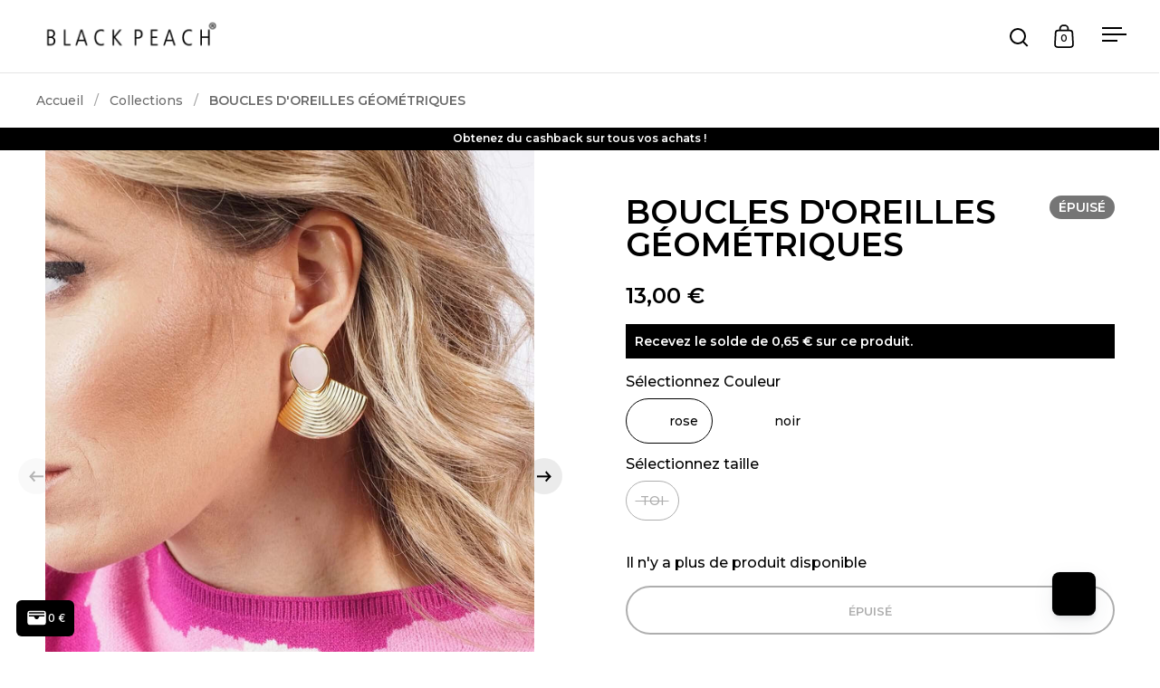

--- FILE ---
content_type: text/html; charset=utf-8
request_url: https://blackpeach.pt/fr/products/brincos-geometricos
body_size: 52825
content:
<!doctype html><html class="no-js" lang="fr" dir="ltr">
<head>
<script>
document.addEventListener('DOMContentLoaded', function() {
if (window.location.href.indexOf('?') > -1) {
var metaNoIndex = document.createElement('meta');
metaNoIndex.name = 'robots';
metaNoIndex.content = 'noindex';
document.getElementsByTagName('head')[0].appendChild(metaNoIndex);
}
});
</script> 
<!-- INICIO DO HEAD Begin Black Peach HEAD 1 of 2-->
 
<!-- Google Tag Manager -->
<script>(function(w,d,s,l,i){w[l]=w[l]||[];w[l].push({'gtm.start':
new Date().getTime(),event:'gtm.js'});var f=d.getElementsByTagName(s)[0],
j=d.createElement(s),dl=l!='dataLayer'?'&l='+l:'';j.async=true;j.src=
'https://www.googletagmanager.com/gtm.js?id='+i+dl;f.parentNode.insertBefore(j,f);
})(window,document,'script','dataLayer','GTM-KKGXTZ4');</script>
<!-- End Google Tag Manager -->
<meta content="lqZdN__g-0p7D0OmKaqRAjkWEpZEJ-TkbKumyhh4hns" name="google-site-verification"/> 
<meta name="google-site-verification" content="2G3uvSL5A4BOCFvi4nLWz5UBwiAChl0Zmgk7keoEWdk" />
<meta name="facebook-domain-verification" content="5u620v0z6xr0kq3u5bcvnwuq79552x" />
<meta name="p:domain_verify" content="3ab86fbeb5cab29c9b98ffc0f9f45af3"/>
<!-- Global Site Tag (gtag.js) - Google Analytics -->  
 <script>
  window.dataLayer = window.dataLayer || [];
  function gtag(){dataLayer.push(arguments);}
  gtag('js', new Date());
  gtag('config', 'GTM-KKGXTZ4');
</script>
<!-- END Black Peach HEAD 1 of 2--> 
  
  <meta charset="utf-8">
  <meta name="viewport" content="width=device-width, initial-scale=1.0, height=device-height, minimum-scale=1.0">
  <meta http-equiv="X-UA-Compatible" content="IE=edge"><link rel="shortcut icon" href="//blackpeach.pt/cdn/shop/files/Favicon.png?crop=center&height=48&v=1667505297&width=48" type="image/png" />

<meta property="og:site_name" content="Black Peach">
<meta property="og:url" content="https://blackpeach.pt/fr/products/brincos-geometricos">
<meta property="og:title" content="Boucles d&#39;Oreilles Géométriques - Black Peach®">
<meta property="og:type" content="product">
<meta property="og:description" content="Nos boucles d&#39;oreilles géométriques sont l&#39;accessoire parfait pour n&#39;importe quelle tenue. En acier inoxydable, ces boucles d&#39;oreilles sont disponibles en deux couleurs différentes."><meta property="og:image" content="http://blackpeach.pt/cdn/shop/products/P1305351.jpg?v=1679732672">
  <meta property="og:image:secure_url" content="https://blackpeach.pt/cdn/shop/products/P1305351.jpg?v=1679732672">
  <meta property="og:image:width" content="1280">
  <meta property="og:image:height" content="1707"><meta property="og:price:amount" content="13,00">
  <meta property="og:price:currency" content="EUR"><meta name="twitter:site" content="@blackpeachstore"><meta name="twitter:card" content="summary_large_image">
<meta name="twitter:title" content="Boucles d&#39;Oreilles Géométriques - Black Peach®">
<meta name="twitter:description" content="Nos boucles d&#39;oreilles géométriques sont l&#39;accessoire parfait pour n&#39;importe quelle tenue. En acier inoxydable, ces boucles d&#39;oreilles sont disponibles en deux couleurs différentes."><link rel="canonical" href="https://blackpeach.pt/fr/products/brincos-geometricos">

  <link rel="preconnect" href="https://cdn.shopify.com"><link rel="preconnect" href="https://fonts.shopifycdn.com" crossorigin><link href="//blackpeach.pt/cdn/shop/t/49/assets/theme.css?v=50036975946086546201746185708" as="style" rel="preload"><link href="//blackpeach.pt/cdn/shop/t/49/assets/section-header.css?v=107821480788610317671746102863" as="style" rel="preload"><link href="//blackpeach.pt/cdn/shop/t/49/assets/component-slider.css?v=8095672625576475451746102849" as="style" rel="preload"><link href="//blackpeach.pt/cdn/shop/t/49/assets/component-product-item.css?v=178698047281081469631746102841" as="style" rel="preload"><link href="//blackpeach.pt/cdn/shop/t/49/assets/section-main-product.css?v=141852745104379063841746183455" as="style" rel="preload">
  <link rel="preload" as="image" href="//blackpeach.pt/cdn/shop/products/P1305351.jpg?v=1679732672&width=480" imagesrcset="//blackpeach.pt/cdn/shop/products/P1305351.jpg?v=1679732672&width=240 240w,//blackpeach.pt/cdn/shop/products/P1305351.jpg?v=1679732672&width=360 360w,//blackpeach.pt/cdn/shop/products/P1305351.jpg?v=1679732672&width=420 420w,//blackpeach.pt/cdn/shop/products/P1305351.jpg?v=1679732672&width=480 480w,//blackpeach.pt/cdn/shop/products/P1305351.jpg?v=1679732672&width=640 640w,//blackpeach.pt/cdn/shop/products/P1305351.jpg?v=1679732672&width=840 840w,//blackpeach.pt/cdn/shop/products/P1305351.jpg?v=1679732672&width=1080 1080w,//blackpeach.pt/cdn/shop/products/P1305351.jpg?v=1679732672&width=1280 1280w" imagesizes="(max-width: 1024px) and (orientation: portrait) 100vw, (max-width: 768px) 100vw, 50vw">
  

<link rel="preload" href="//blackpeach.pt/cdn/fonts/montserrat/montserrat_n6.1326b3e84230700ef15b3a29fb520639977513e0.woff2" as="font" type="font/woff2" crossorigin><link rel="preload" href="//blackpeach.pt/cdn/fonts/montserrat/montserrat_n5.07ef3781d9c78c8b93c98419da7ad4fbeebb6635.woff2" as="font" type="font/woff2" crossorigin>

<style>



@font-face {
  font-family: Montserrat;
  font-weight: 600;
  font-style: normal;
  font-display: swap;
  src: url("//blackpeach.pt/cdn/fonts/montserrat/montserrat_n6.1326b3e84230700ef15b3a29fb520639977513e0.woff2") format("woff2"),
       url("//blackpeach.pt/cdn/fonts/montserrat/montserrat_n6.652f051080eb14192330daceed8cd53dfdc5ead9.woff") format("woff");
}
@font-face {
  font-family: Montserrat;
  font-weight: 500;
  font-style: normal;
  font-display: swap;
  src: url("//blackpeach.pt/cdn/fonts/montserrat/montserrat_n5.07ef3781d9c78c8b93c98419da7ad4fbeebb6635.woff2") format("woff2"),
       url("//blackpeach.pt/cdn/fonts/montserrat/montserrat_n5.adf9b4bd8b0e4f55a0b203cdd84512667e0d5e4d.woff") format("woff");
}
@font-face {
  font-family: Montserrat;
  font-weight: 600;
  font-style: normal;
  font-display: swap;
  src: url("//blackpeach.pt/cdn/fonts/montserrat/montserrat_n6.1326b3e84230700ef15b3a29fb520639977513e0.woff2") format("woff2"),
       url("//blackpeach.pt/cdn/fonts/montserrat/montserrat_n6.652f051080eb14192330daceed8cd53dfdc5ead9.woff") format("woff");
}
@font-face {
  font-family: Montserrat;
  font-weight: 500;
  font-style: italic;
  font-display: swap;
  src: url("//blackpeach.pt/cdn/fonts/montserrat/montserrat_i5.d3a783eb0cc26f2fda1e99d1dfec3ebaea1dc164.woff2") format("woff2"),
       url("//blackpeach.pt/cdn/fonts/montserrat/montserrat_i5.76d414ea3d56bb79ef992a9c62dce2e9063bc062.woff") format("woff");
}
</style>
<style>

  :root {

    /* Main color scheme */

    --main-text: #000000;
    --main-text-hover: rgba(0, 0, 0, 0.82);
    --main-text-foreground: #fff;
    
    --main-background: #ffffff;
    --main-background-secondary: rgba(0, 0, 0, 0.18);
    --main-background-third: rgba(0, 0, 0, 0.03);
    --main-borders: rgba(0, 0, 0, 0.08);
    --grid-borders: rgba(0, 0, 0, 0.0);

    /* Header & sidebars color scheme */
    
    --header-text: #000000;
    --header-text-foreground: #fff;
    
    --header-background: #ffffff;
    --header-background-secondary: rgba(0, 0, 0, 0.18);
    --header-borders: rgba(0, 0, 0, 0.08);
    --header-grid-borders: rgba(0, 0, 0, 0.1);--cart-image-border: 1px solid #f1f1f1;/* Footer color scheme */

    --footer-text: ;
    --footer-text-foreground: #fff;
    
    --footer-background: ;
    --footer-background-secondary: ;
    --footer-borders: ;

    --grid-image-padding: 0%;
    --grid-image-background: rgba(0,0,0,0);

    /* Buttons radius */

    --buttons-radius: 30px;

    /* Font variables */

    --font-stack-headings: Montserrat, sans-serif;
    --font-weight-headings: 600;
    --font-style-headings: normal;

    --font-stack-body: Montserrat, sans-serif;
    --font-weight-body: 500;--font-weight-body-bold: 600;--font-style-body: normal;

    --base-headings-size: 60;
    --base-headings-line: 1;
    --base-body-size: 16;
    --base-body-line: 1.3;

  }

  select, .regular-select-cover, .facets__disclosure:after {
    background-image: url("data:image/svg+xml,%0A%3Csvg width='14' height='9' viewBox='0 0 14 9' fill='none' xmlns='http://www.w3.org/2000/svg'%3E%3Cpath d='M8.42815 7.47604L7.01394 8.89025L0.528658 2.40497L1.94287 0.990753L8.42815 7.47604Z' fill='rgb(0, 0, 0)'/%3E%3Cpath d='M6.98591 8.89025L5.5717 7.47604L12.057 0.990755L13.4712 2.40497L6.98591 8.89025Z' fill='rgb(0, 0, 0)'/%3E%3C/svg%3E%0A");
  }</style><link href="//blackpeach.pt/cdn/shop/t/49/assets/theme.css?v=50036975946086546201746185708" rel="stylesheet" type="text/css" media="all" />

  <script>window.performance && window.performance.mark && window.performance.mark('shopify.content_for_header.start');</script><meta name="robots" content="noindex,nofollow">
<meta name="facebook-domain-verification" content="pwfxq4ib72d9cw4cpz9pjnz3y32r66">
<meta name="facebook-domain-verification" content="pwfxq4ib72d9cw4cpz9pjnz3y32r66">
<meta name="google-site-verification" content="lqZdN__g-0p7D0OmKaqRAjkWEpZEJ-TkbKumyhh4hns">
<meta id="shopify-digital-wallet" name="shopify-digital-wallet" content="/57936576712/digital_wallets/dialog">
<meta name="shopify-checkout-api-token" content="2ff931e0afae92fe0b97feded44b875e">
<meta id="in-context-paypal-metadata" data-shop-id="57936576712" data-venmo-supported="false" data-environment="production" data-locale="fr_FR" data-paypal-v4="true" data-currency="EUR">
<link rel="alternate" hreflang="x-default" href="https://blackpeach.pt/products/brincos-geometricos">
<link rel="alternate" hreflang="pt" href="https://blackpeach.pt/products/brincos-geometricos">
<link rel="alternate" hreflang="en" href="https://blackpeach.pt/en/products/brincos-geometricos">
<link rel="alternate" hreflang="fr" href="https://blackpeach.pt/fr/products/brincos-geometricos">
<link rel="alternate" type="application/json+oembed" href="https://blackpeach.pt/fr/products/brincos-geometricos.oembed">
<script async="async" src="/checkouts/internal/preloads.js?locale=fr-PT"></script>
<script id="apple-pay-shop-capabilities" type="application/json">{"shopId":57936576712,"countryCode":"PT","currencyCode":"EUR","merchantCapabilities":["supports3DS"],"merchantId":"gid:\/\/shopify\/Shop\/57936576712","merchantName":"Black Peach","requiredBillingContactFields":["postalAddress","email","phone"],"requiredShippingContactFields":["postalAddress","email","phone"],"shippingType":"shipping","supportedNetworks":["visa","maestro","masterCard"],"total":{"type":"pending","label":"Black Peach","amount":"1.00"},"shopifyPaymentsEnabled":true,"supportsSubscriptions":true}</script>
<script id="shopify-features" type="application/json">{"accessToken":"2ff931e0afae92fe0b97feded44b875e","betas":["rich-media-storefront-analytics"],"domain":"blackpeach.pt","predictiveSearch":true,"shopId":57936576712,"locale":"fr"}</script>
<script>var Shopify = Shopify || {};
Shopify.shop = "blackpeach-store.myshopify.com";
Shopify.locale = "fr";
Shopify.currency = {"active":"EUR","rate":"1.0"};
Shopify.country = "PT";
Shopify.theme = {"name":"Black Peach III 4.3.3","id":179705053507,"schema_name":"Split","schema_version":"4.3.3","theme_store_id":842,"role":"main"};
Shopify.theme.handle = "null";
Shopify.theme.style = {"id":null,"handle":null};
Shopify.cdnHost = "blackpeach.pt/cdn";
Shopify.routes = Shopify.routes || {};
Shopify.routes.root = "/fr/";</script>
<script type="module">!function(o){(o.Shopify=o.Shopify||{}).modules=!0}(window);</script>
<script>!function(o){function n(){var o=[];function n(){o.push(Array.prototype.slice.apply(arguments))}return n.q=o,n}var t=o.Shopify=o.Shopify||{};t.loadFeatures=n(),t.autoloadFeatures=n()}(window);</script>
<script id="shop-js-analytics" type="application/json">{"pageType":"product"}</script>
<script defer="defer" async type="module" src="//blackpeach.pt/cdn/shopifycloud/shop-js/modules/v2/client.init-shop-cart-sync_BcDpqI9l.fr.esm.js"></script>
<script defer="defer" async type="module" src="//blackpeach.pt/cdn/shopifycloud/shop-js/modules/v2/chunk.common_a1Rf5Dlz.esm.js"></script>
<script defer="defer" async type="module" src="//blackpeach.pt/cdn/shopifycloud/shop-js/modules/v2/chunk.modal_Djra7sW9.esm.js"></script>
<script type="module">
  await import("//blackpeach.pt/cdn/shopifycloud/shop-js/modules/v2/client.init-shop-cart-sync_BcDpqI9l.fr.esm.js");
await import("//blackpeach.pt/cdn/shopifycloud/shop-js/modules/v2/chunk.common_a1Rf5Dlz.esm.js");
await import("//blackpeach.pt/cdn/shopifycloud/shop-js/modules/v2/chunk.modal_Djra7sW9.esm.js");

  window.Shopify.SignInWithShop?.initShopCartSync?.({"fedCMEnabled":true,"windoidEnabled":true});

</script>
<script>(function() {
  var isLoaded = false;
  function asyncLoad() {
    if (isLoaded) return;
    isLoaded = true;
    var urls = ["\/\/cdn.shopify.com\/proxy\/7a91a360f0bc27abda8226dafe74d801f510d329541bd5faa48cd3e4df22558f\/shopify-script-tags.s3.eu-west-1.amazonaws.com\/smartseo\/instantpage.js?shop=blackpeach-store.myshopify.com\u0026sp-cache-control=cHVibGljLCBtYXgtYWdlPTkwMA"];
    for (var i = 0; i < urls.length; i++) {
      var s = document.createElement('script');
      s.type = 'text/javascript';
      s.async = true;
      s.src = urls[i];
      var x = document.getElementsByTagName('script')[0];
      x.parentNode.insertBefore(s, x);
    }
  };
  if(window.attachEvent) {
    window.attachEvent('onload', asyncLoad);
  } else {
    window.addEventListener('load', asyncLoad, false);
  }
})();</script>
<script id="__st">var __st={"a":57936576712,"offset":0,"reqid":"6574c259-79e9-4649-a4da-024b40b69878-1769346234","pageurl":"blackpeach.pt\/fr\/products\/brincos-geometricos","u":"fea9e247daf2","p":"product","rtyp":"product","rid":7927484023012};</script>
<script>window.ShopifyPaypalV4VisibilityTracking = true;</script>
<script id="captcha-bootstrap">!function(){'use strict';const t='contact',e='account',n='new_comment',o=[[t,t],['blogs',n],['comments',n],[t,'customer']],c=[[e,'customer_login'],[e,'guest_login'],[e,'recover_customer_password'],[e,'create_customer']],r=t=>t.map((([t,e])=>`form[action*='/${t}']:not([data-nocaptcha='true']) input[name='form_type'][value='${e}']`)).join(','),a=t=>()=>t?[...document.querySelectorAll(t)].map((t=>t.form)):[];function s(){const t=[...o],e=r(t);return a(e)}const i='password',u='form_key',d=['recaptcha-v3-token','g-recaptcha-response','h-captcha-response',i],f=()=>{try{return window.sessionStorage}catch{return}},m='__shopify_v',_=t=>t.elements[u];function p(t,e,n=!1){try{const o=window.sessionStorage,c=JSON.parse(o.getItem(e)),{data:r}=function(t){const{data:e,action:n}=t;return t[m]||n?{data:e,action:n}:{data:t,action:n}}(c);for(const[e,n]of Object.entries(r))t.elements[e]&&(t.elements[e].value=n);n&&o.removeItem(e)}catch(o){console.error('form repopulation failed',{error:o})}}const l='form_type',E='cptcha';function T(t){t.dataset[E]=!0}const w=window,h=w.document,L='Shopify',v='ce_forms',y='captcha';let A=!1;((t,e)=>{const n=(g='f06e6c50-85a8-45c8-87d0-21a2b65856fe',I='https://cdn.shopify.com/shopifycloud/storefront-forms-hcaptcha/ce_storefront_forms_captcha_hcaptcha.v1.5.2.iife.js',D={infoText:'Protégé par hCaptcha',privacyText:'Confidentialité',termsText:'Conditions'},(t,e,n)=>{const o=w[L][v],c=o.bindForm;if(c)return c(t,g,e,D).then(n);var r;o.q.push([[t,g,e,D],n]),r=I,A||(h.body.append(Object.assign(h.createElement('script'),{id:'captcha-provider',async:!0,src:r})),A=!0)});var g,I,D;w[L]=w[L]||{},w[L][v]=w[L][v]||{},w[L][v].q=[],w[L][y]=w[L][y]||{},w[L][y].protect=function(t,e){n(t,void 0,e),T(t)},Object.freeze(w[L][y]),function(t,e,n,w,h,L){const[v,y,A,g]=function(t,e,n){const i=e?o:[],u=t?c:[],d=[...i,...u],f=r(d),m=r(i),_=r(d.filter((([t,e])=>n.includes(e))));return[a(f),a(m),a(_),s()]}(w,h,L),I=t=>{const e=t.target;return e instanceof HTMLFormElement?e:e&&e.form},D=t=>v().includes(t);t.addEventListener('submit',(t=>{const e=I(t);if(!e)return;const n=D(e)&&!e.dataset.hcaptchaBound&&!e.dataset.recaptchaBound,o=_(e),c=g().includes(e)&&(!o||!o.value);(n||c)&&t.preventDefault(),c&&!n&&(function(t){try{if(!f())return;!function(t){const e=f();if(!e)return;const n=_(t);if(!n)return;const o=n.value;o&&e.removeItem(o)}(t);const e=Array.from(Array(32),(()=>Math.random().toString(36)[2])).join('');!function(t,e){_(t)||t.append(Object.assign(document.createElement('input'),{type:'hidden',name:u})),t.elements[u].value=e}(t,e),function(t,e){const n=f();if(!n)return;const o=[...t.querySelectorAll(`input[type='${i}']`)].map((({name:t})=>t)),c=[...d,...o],r={};for(const[a,s]of new FormData(t).entries())c.includes(a)||(r[a]=s);n.setItem(e,JSON.stringify({[m]:1,action:t.action,data:r}))}(t,e)}catch(e){console.error('failed to persist form',e)}}(e),e.submit())}));const S=(t,e)=>{t&&!t.dataset[E]&&(n(t,e.some((e=>e===t))),T(t))};for(const o of['focusin','change'])t.addEventListener(o,(t=>{const e=I(t);D(e)&&S(e,y())}));const B=e.get('form_key'),M=e.get(l),P=B&&M;t.addEventListener('DOMContentLoaded',(()=>{const t=y();if(P)for(const e of t)e.elements[l].value===M&&p(e,B);[...new Set([...A(),...v().filter((t=>'true'===t.dataset.shopifyCaptcha))])].forEach((e=>S(e,t)))}))}(h,new URLSearchParams(w.location.search),n,t,e,['guest_login'])})(!1,!0)}();</script>
<script integrity="sha256-4kQ18oKyAcykRKYeNunJcIwy7WH5gtpwJnB7kiuLZ1E=" data-source-attribution="shopify.loadfeatures" defer="defer" src="//blackpeach.pt/cdn/shopifycloud/storefront/assets/storefront/load_feature-a0a9edcb.js" crossorigin="anonymous"></script>
<script data-source-attribution="shopify.dynamic_checkout.dynamic.init">var Shopify=Shopify||{};Shopify.PaymentButton=Shopify.PaymentButton||{isStorefrontPortableWallets:!0,init:function(){window.Shopify.PaymentButton.init=function(){};var t=document.createElement("script");t.src="https://blackpeach.pt/cdn/shopifycloud/portable-wallets/latest/portable-wallets.fr.js",t.type="module",document.head.appendChild(t)}};
</script>
<script data-source-attribution="shopify.dynamic_checkout.buyer_consent">
  function portableWalletsHideBuyerConsent(e){var t=document.getElementById("shopify-buyer-consent"),n=document.getElementById("shopify-subscription-policy-button");t&&n&&(t.classList.add("hidden"),t.setAttribute("aria-hidden","true"),n.removeEventListener("click",e))}function portableWalletsShowBuyerConsent(e){var t=document.getElementById("shopify-buyer-consent"),n=document.getElementById("shopify-subscription-policy-button");t&&n&&(t.classList.remove("hidden"),t.removeAttribute("aria-hidden"),n.addEventListener("click",e))}window.Shopify?.PaymentButton&&(window.Shopify.PaymentButton.hideBuyerConsent=portableWalletsHideBuyerConsent,window.Shopify.PaymentButton.showBuyerConsent=portableWalletsShowBuyerConsent);
</script>
<script>
  function portableWalletsCleanup(e){e&&e.src&&console.error("Failed to load portable wallets script "+e.src);var t=document.querySelectorAll("shopify-accelerated-checkout .shopify-payment-button__skeleton, shopify-accelerated-checkout-cart .wallet-cart-button__skeleton"),e=document.getElementById("shopify-buyer-consent");for(let e=0;e<t.length;e++)t[e].remove();e&&e.remove()}function portableWalletsNotLoadedAsModule(e){e instanceof ErrorEvent&&"string"==typeof e.message&&e.message.includes("import.meta")&&"string"==typeof e.filename&&e.filename.includes("portable-wallets")&&(window.removeEventListener("error",portableWalletsNotLoadedAsModule),window.Shopify.PaymentButton.failedToLoad=e,"loading"===document.readyState?document.addEventListener("DOMContentLoaded",window.Shopify.PaymentButton.init):window.Shopify.PaymentButton.init())}window.addEventListener("error",portableWalletsNotLoadedAsModule);
</script>

<script type="module" src="https://blackpeach.pt/cdn/shopifycloud/portable-wallets/latest/portable-wallets.fr.js" onError="portableWalletsCleanup(this)" crossorigin="anonymous"></script>
<script nomodule>
  document.addEventListener("DOMContentLoaded", portableWalletsCleanup);
</script>

<script id='scb4127' type='text/javascript' async='' src='https://blackpeach.pt/cdn/shopifycloud/privacy-banner/storefront-banner.js'></script><link id="shopify-accelerated-checkout-styles" rel="stylesheet" media="screen" href="https://blackpeach.pt/cdn/shopifycloud/portable-wallets/latest/accelerated-checkout-backwards-compat.css" crossorigin="anonymous">
<style id="shopify-accelerated-checkout-cart">
        #shopify-buyer-consent {
  margin-top: 1em;
  display: inline-block;
  width: 100%;
}

#shopify-buyer-consent.hidden {
  display: none;
}

#shopify-subscription-policy-button {
  background: none;
  border: none;
  padding: 0;
  text-decoration: underline;
  font-size: inherit;
  cursor: pointer;
}

#shopify-subscription-policy-button::before {
  box-shadow: none;
}

      </style>

<script>window.performance && window.performance.mark && window.performance.mark('shopify.content_for_header.end');</script>

  <script>
    const rbi = [];
    const ribSetSize = (img) => {
      if ( img.offsetWidth / parseInt(img.dataset.ratio) < img.offsetHeight ) {
        img.setAttribute('sizes', `${Math.ceil(img.offsetHeight * parseInt(img.dataset.ratio))}px`);
      } else {
        img.setAttribute('sizes', `${Math.ceil(img.offsetWidth)}px`);
      }
    }
    function debounce(fn, wait) {
      let t;
      return (...args) => {
        clearTimeout(t);
        t = setTimeout(() => fn.apply(this, args), wait);
      };
    }
    window.KEYCODES = {
      TAB: 9,
      ESC: 27,
      DOWN: 40,
      RIGHT: 39,
      UP: 38,
      LEFT: 37,
      RETURN: 13
    };
    window.addEventListener('resize', debounce(()=>{
      for ( let img of rbi ) {
        ribSetSize(img);
      }
    }, 250));
  </script>

  <script>
    const ProductHeaderHelper = productSelector => {
      const originalHeader = document.querySelector(`${productSelector} .product-header`);
      let duplicateHeader = document.createElement('div');
      duplicateHeader.classList = 'product-header product-header--mobile';
      duplicateHeader.innerHTML = document.querySelector(`${productSelector} product-header`).innerHTML;
      duplicateHeader.querySelector('.price-reviews').id = "";
      document.querySelector(`${productSelector}`).prepend(duplicateHeader);
      const headerObserver = new MutationObserver(mutations=>{
        for ( const mutation of mutations ) {
          duplicateHeader.innerHTML = originalHeader.innerHTML;
        }
      });
      headerObserver.observe(originalHeader,{ attributes: false, childList: true, subtree: true })
    }
  </script><noscript>
    <link rel="stylesheet" href="//blackpeach.pt/cdn/shop/t/49/assets/theme-noscript.css?v=143651147855901250301746102884">
  </noscript>

  <script src="//blackpeach.pt/cdn/shop/t/49/assets/component-video-background.js?v=144337521800850417181746102853" defer></script>

  <!-- Dollarlabs - Dollarback - Slide Cart JS Embed -->
<script>
 (function() {
    // console.log('[Dollarlabs] Initializing cashback display script...');
    
    // Configuration - adjust these if needed
    const config = {
        cashbackObjectPath: 'DollarbackCart', // window property name
        checkInterval: 500, // ms between checks
        maxAttempts: 20, // max attempts to find elements
        subtotalSelector: '#cartSpecialInstructions', // main target
        insertPosition: 'beforebegin', // where to insert relative to subtotal
        style: {
            backgroundColor: 'black',
            color: 'white',
            padding: '10px',
            marginBottom: '10px',
            borderRadius: '4px',
            fontSize: '14px',
            fontWeight: 'bold'
        }
    };
    
    let attempts = 0;
    let observer;
    let checkInterval;
    
    // Main initialization function
    function init() {
        attempts++;
        // console.log(`[Dollarlabs] Initialization attempt ${attempts}`);
        
        // 1. Find the subtotal element
        const subtotalEl = document.querySelector(config.subtotalSelector);
        if (!subtotalEl) {
            // console.log('[Dollarlabs] Subtotal element not found yet');
            if (attempts < config.maxAttempts) {
                setTimeout(init, config.checkInterval);
                return;
            }
            console.error('[Dollarlabs] Failed to find subtotal element after max attempts');
            return;
        }
        
        // 2. Check for cashback data
        const cashbackData = getCashbackData();
        
        // 3. Create or update display
        updateCashbackDisplay(subtotalEl, cashbackData);
        
        // 4. Set up monitoring for changes
        setupChangeMonitoring(subtotalEl);
    }
    
    // Safely get cashback data from window.DollarbackCart
    function getCashbackData() {
        try {
            if (window[config.cashbackObjectPath] && 
                window[config.cashbackObjectPath].formattedCashbackAmount !== undefined) {
                return window[config.cashbackObjectPath].formattedCashbackAmount;
            }
            return null;
        } catch (e) {
            console.error('[Dollarlabs] Error accessing cashback data:', e);
            return null;
        }
    }
    
    // Create or update the cashback display
    function updateCashbackDisplay(subtotalEl, cashbackValue) {
        let displayEl = document.getElementById('dollarlabs-cashback-display');
        
        // Create element if it doesn't exist
        if (!displayEl) {
            displayEl = document.createElement('div');
            displayEl.id = 'dollarlabs-cashback-display';
            
            // Apply styles
            Object.assign(displayEl.style, config.style);
            
            // Insert into DOM
            subtotalEl.insertAdjacentElement(config.insertPosition, displayEl);
            // console.log('[Dollarlabs] Cashback display element created');
        }
        
        // Update content
        displayEl.textContent = cashbackValue 
            ? `Com esta compra vais receber ${cashbackValue}`
            : 'A Calcular Cashback...';
        
        // console.log('[Dollarlabs] Cashback display updated:', { cashbackValue });
    }
    
    // Monitor for changes to the cashback amount
    function setupChangeMonitoring(subtotalEl) {
        let currentValue = getCashbackData();
        
        // Check for changes periodically
        checkInterval = setInterval(() => {
            const newValue = getCashbackData();
            if (newValue !== currentValue) {
                // console.log('[Dollarlabs] Cashback value changed:', {
                //     oldValue: currentValue,
                //     newValue: newValue
                // });
                currentValue = newValue;
                updateCashbackDisplay(subtotalEl, newValue);
            }
        }, config.checkInterval);
        
        // Also watch for mutations on the window object
        if (window.MutationObserver) {
            observer = new MutationObserver(() => {
                const newValue = getCashbackData();
                if (newValue !== currentValue) {
                    // console.log('[Dollarlabs] Mutation detected, checking cashback value');
                    currentValue = newValue;
                    updateCashbackDisplay(subtotalEl, newValue);
                }
            });
            
            observer.observe(window, {
                attributes: true,
                childList: true,
                subtree: true,
                attributeFilter: [config.cashbackObjectPath]
            });
        }
        
        // Clean up when page unloads
        window.addEventListener('beforeunload', cleanup);
    }
    
    // Clean up intervals and observers
    function cleanup() {
        // console.log('[Dollarlabs] Cleaning up observers');
        if (checkInterval) clearInterval(checkInterval);
        if (observer) observer.disconnect();
        window.removeEventListener('beforeunload', cleanup);
    }
    
    // Start the initialization process
    document.addEventListener('DOMContentLoaded', function() {
        // Wait a brief moment to allow other scripts to load
        setTimeout(init, 100);
    });
    
    // Also try initializing immediately in case DOM is already ready
    if (document.readyState === 'complete' || document.readyState === 'interactive') {
        setTimeout(init, 100);
    } else {
        document.addEventListener('DOMContentLoaded', init);
    }
    
    // console.log('[Dollarlabs] Script loaded successfully');
})();
</script>

<!-- End Dollarlabs - Dollarback - Slide Cart JS Embed -->

<!-- BEGIN app block: shopify://apps/klaviyo-email-marketing-sms/blocks/klaviyo-onsite-embed/2632fe16-c075-4321-a88b-50b567f42507 -->












  <script async src="https://static.klaviyo.com/onsite/js/WABSJd/klaviyo.js?company_id=WABSJd"></script>
  <script>!function(){if(!window.klaviyo){window._klOnsite=window._klOnsite||[];try{window.klaviyo=new Proxy({},{get:function(n,i){return"push"===i?function(){var n;(n=window._klOnsite).push.apply(n,arguments)}:function(){for(var n=arguments.length,o=new Array(n),w=0;w<n;w++)o[w]=arguments[w];var t="function"==typeof o[o.length-1]?o.pop():void 0,e=new Promise((function(n){window._klOnsite.push([i].concat(o,[function(i){t&&t(i),n(i)}]))}));return e}}})}catch(n){window.klaviyo=window.klaviyo||[],window.klaviyo.push=function(){var n;(n=window._klOnsite).push.apply(n,arguments)}}}}();</script>

  
    <script id="viewed_product">
      if (item == null) {
        var _learnq = _learnq || [];

        var MetafieldReviews = null
        var MetafieldYotpoRating = null
        var MetafieldYotpoCount = null
        var MetafieldLooxRating = null
        var MetafieldLooxCount = null
        var okendoProduct = null
        var okendoProductReviewCount = null
        var okendoProductReviewAverageValue = null
        try {
          // The following fields are used for Customer Hub recently viewed in order to add reviews.
          // This information is not part of __kla_viewed. Instead, it is part of __kla_viewed_reviewed_items
          MetafieldReviews = {};
          MetafieldYotpoRating = null
          MetafieldYotpoCount = null
          MetafieldLooxRating = null
          MetafieldLooxCount = null

          okendoProduct = null
          // If the okendo metafield is not legacy, it will error, which then requires the new json formatted data
          if (okendoProduct && 'error' in okendoProduct) {
            okendoProduct = null
          }
          okendoProductReviewCount = okendoProduct ? okendoProduct.reviewCount : null
          okendoProductReviewAverageValue = okendoProduct ? okendoProduct.reviewAverageValue : null
        } catch (error) {
          console.error('Error in Klaviyo onsite reviews tracking:', error);
        }

        var item = {
          Name: "BOUCLES D'OREILLES GÉOMÉTRIQUES",
          ProductID: 7927484023012,
          Categories: ["Tous les articles de la nouvelle collection"],
          ImageURL: "https://blackpeach.pt/cdn/shop/products/P1305351_grande.jpg?v=1679732672",
          URL: "https://blackpeach.pt/fr/products/brincos-geometricos",
          Brand: "blackpeach",
          Price: "13,00 €",
          Value: "13,00",
          CompareAtPrice: "0,00 €"
        };
        _learnq.push(['track', 'Viewed Product', item]);
        _learnq.push(['trackViewedItem', {
          Title: item.Name,
          ItemId: item.ProductID,
          Categories: item.Categories,
          ImageUrl: item.ImageURL,
          Url: item.URL,
          Metadata: {
            Brand: item.Brand,
            Price: item.Price,
            Value: item.Value,
            CompareAtPrice: item.CompareAtPrice
          },
          metafields:{
            reviews: MetafieldReviews,
            yotpo:{
              rating: MetafieldYotpoRating,
              count: MetafieldYotpoCount,
            },
            loox:{
              rating: MetafieldLooxRating,
              count: MetafieldLooxCount,
            },
            okendo: {
              rating: okendoProductReviewAverageValue,
              count: okendoProductReviewCount,
            }
          }
        }]);
      }
    </script>
  




  <script>
    window.klaviyoReviewsProductDesignMode = false
  </script>



  <!-- BEGIN app snippet: customer-hub-data --><script>
  if (!window.customerHub) {
    window.customerHub = {};
  }
  window.customerHub.storefrontRoutes = {
    login: "https://delice.blackpeach.pt?locale=fr&region_country=PT?return_url=%2F%23k-hub",
    register: "https://delice.blackpeach.pt?locale=fr?return_url=%2F%23k-hub",
    logout: "/fr/account/logout",
    profile: "/fr/account",
    addresses: "/fr/account/addresses",
  };
  
  window.customerHub.userId = null;
  
  window.customerHub.storeDomain = "blackpeach-store.myshopify.com";

  
    window.customerHub.activeProduct = {
      name: "BOUCLES D'OREILLES GÉOMÉTRIQUES",
      category: null,
      imageUrl: "https://blackpeach.pt/cdn/shop/products/P1305351_grande.jpg?v=1679732672",
      id: "7927484023012",
      link: "https://blackpeach.pt/fr/products/brincos-geometricos",
      variants: [
        
          {
            id: "43769663095012",
            
            imageUrl: "https://blackpeach.pt/cdn/shop/products/P1305351.jpg?v=1679732672&width=500",
            
            price: "1300",
            currency: "EUR",
            availableForSale: false,
            title: "rose \/ TOI",
          },
        
          {
            id: "43769663127780",
            
            imageUrl: "https://blackpeach.pt/cdn/shop/products/P1305400.jpg?v=1679732699&width=500",
            
            price: "1300",
            currency: "EUR",
            availableForSale: false,
            title: "noir \/ TOI",
          },
        
      ],
    };
    window.customerHub.activeProduct.variants.forEach((variant) => {
        
        variant.price = `${variant.price.slice(0, -2)}.${variant.price.slice(-2)}`;
    });
  

  
    window.customerHub.storeLocale = {
        currentLanguage: 'fr',
        currentCountry: 'PT',
        availableLanguages: [
          
            {
              iso_code: 'pt-PT',
              endonym_name: 'português (Portugal)'
            },
          
            {
              iso_code: 'en',
              endonym_name: 'English'
            },
          
            {
              iso_code: 'fr',
              endonym_name: 'français'
            }
          
        ],
        availableCountries: [
          
            {
              iso_code: 'DE',
              name: 'Allemagne',
              currency_code: 'EUR'
            },
          
            {
              iso_code: 'AD',
              name: 'Andorre',
              currency_code: 'EUR'
            },
          
            {
              iso_code: 'AO',
              name: 'Angola',
              currency_code: 'EUR'
            },
          
            {
              iso_code: 'AT',
              name: 'Autriche',
              currency_code: 'EUR'
            },
          
            {
              iso_code: 'BE',
              name: 'Belgique',
              currency_code: 'EUR'
            },
          
            {
              iso_code: 'BR',
              name: 'Brésil',
              currency_code: 'EUR'
            },
          
            {
              iso_code: 'BG',
              name: 'Bulgarie',
              currency_code: 'EUR'
            },
          
            {
              iso_code: 'CA',
              name: 'Canada',
              currency_code: 'CAD'
            },
          
            {
              iso_code: 'CV',
              name: 'Cap-Vert',
              currency_code: 'CVE'
            },
          
            {
              iso_code: 'CY',
              name: 'Chypre',
              currency_code: 'EUR'
            },
          
            {
              iso_code: 'HR',
              name: 'Croatie',
              currency_code: 'EUR'
            },
          
            {
              iso_code: 'DK',
              name: 'Danemark',
              currency_code: 'DKK'
            },
          
            {
              iso_code: 'ES',
              name: 'Espagne',
              currency_code: 'EUR'
            },
          
            {
              iso_code: 'EE',
              name: 'Estonie',
              currency_code: 'EUR'
            },
          
            {
              iso_code: 'US',
              name: 'États-Unis',
              currency_code: 'USD'
            },
          
            {
              iso_code: 'FI',
              name: 'Finlande',
              currency_code: 'EUR'
            },
          
            {
              iso_code: 'FR',
              name: 'France',
              currency_code: 'EUR'
            },
          
            {
              iso_code: 'GR',
              name: 'Grèce',
              currency_code: 'EUR'
            },
          
            {
              iso_code: 'HU',
              name: 'Hongrie',
              currency_code: 'HUF'
            },
          
            {
              iso_code: 'IE',
              name: 'Irlande',
              currency_code: 'EUR'
            },
          
            {
              iso_code: 'IT',
              name: 'Italie',
              currency_code: 'EUR'
            },
          
            {
              iso_code: 'LV',
              name: 'Lettonie',
              currency_code: 'EUR'
            },
          
            {
              iso_code: 'LT',
              name: 'Lituanie',
              currency_code: 'EUR'
            },
          
            {
              iso_code: 'LU',
              name: 'Luxembourg',
              currency_code: 'EUR'
            },
          
            {
              iso_code: 'MT',
              name: 'Malte',
              currency_code: 'EUR'
            },
          
            {
              iso_code: 'MZ',
              name: 'Mozambique',
              currency_code: 'EUR'
            },
          
            {
              iso_code: 'NL',
              name: 'Pays-Bas',
              currency_code: 'EUR'
            },
          
            {
              iso_code: 'PL',
              name: 'Pologne',
              currency_code: 'PLN'
            },
          
            {
              iso_code: 'PT',
              name: 'Portugal',
              currency_code: 'EUR'
            },
          
            {
              iso_code: 'RO',
              name: 'Roumanie',
              currency_code: 'RON'
            },
          
            {
              iso_code: 'GB',
              name: 'Royaume-Uni',
              currency_code: 'GBP'
            },
          
            {
              iso_code: 'ST',
              name: 'Sao Tomé-et-Principe',
              currency_code: 'STD'
            },
          
            {
              iso_code: 'SK',
              name: 'Slovaquie',
              currency_code: 'EUR'
            },
          
            {
              iso_code: 'SI',
              name: 'Slovénie',
              currency_code: 'EUR'
            },
          
            {
              iso_code: 'SE',
              name: 'Suède',
              currency_code: 'SEK'
            },
          
            {
              iso_code: 'CH',
              name: 'Suisse',
              currency_code: 'CHF'
            },
          
            {
              iso_code: 'CZ',
              name: 'Tchéquie',
              currency_code: 'CZK'
            }
          
        ]
    };
  
</script>
<!-- END app snippet -->



  <!-- BEGIN app snippet: customer-hub-replace-links -->
<script>
  function replaceAccountLinks() {
    const selector =
      'a[href$="/account/login"], a[href$="/account"], a[href^="https://shopify.com/"][href*="/account"], a[href*="/customer_identity/redirect"], a[href*="/customer_authentication/redirect"], a[href$="/fr/account';
    const accountLinksNodes = document.querySelectorAll(selector);
    for (const node of accountLinksNodes) {
      const ignore = node.dataset.kHubIgnore !== undefined && node.dataset.kHubIgnore !== 'false';
      if (!ignore) {
        // Any login links to Shopify's account system, point them at the customer hub instead.
        node.href = '#k-hub';
        /**
         * There are some themes which apply a page transition on every click of an anchor tag (usually a fade-out) that's supposed to be faded back in when the next page loads.
         * However, since clicking the k-hub link doesn't trigger a page load, the page gets stuck on a blank screen.
         * Luckily, these themes usually have a className you can add to links to skip the transition.
         * Let's hope that all such themes are consistent/copy each other and just proactively add those classNames when we replace the link.
         **/
        node.classList.add('no-transition', 'js-no-transition');
      }
    }
  }

  
    if (document.readyState === 'complete') {
      replaceAccountLinks();
    } else {
      const controller = new AbortController();
      document.addEventListener(
        'readystatechange',
        () => {
          replaceAccountLinks(); // try to replace links both during `interactive` state and `complete` state
          if (document.readyState === 'complete') {
            // readystatechange can fire with "complete" multiple times per page load, so make sure we're not duplicating effort
            // by removing the listener afterwards.
            controller.abort();
          }
        },
        { signal: controller.signal },
      );
    }
  
</script>
<!-- END app snippet -->



<!-- END app block --><!-- BEGIN app block: shopify://apps/judge-me-reviews/blocks/judgeme_core/61ccd3b1-a9f2-4160-9fe9-4fec8413e5d8 --><!-- Start of Judge.me Core -->






<link rel="dns-prefetch" href="https://cdnwidget.judge.me">
<link rel="dns-prefetch" href="https://cdn.judge.me">
<link rel="dns-prefetch" href="https://cdn1.judge.me">
<link rel="dns-prefetch" href="https://api.judge.me">

<script data-cfasync='false' class='jdgm-settings-script'>window.jdgmSettings={"pagination":5,"disable_web_reviews":false,"badge_no_review_text":"Aucun avis","badge_n_reviews_text":"{{ n }} avis","badge_star_color":"#eddf07","hide_badge_preview_if_no_reviews":true,"badge_hide_text":false,"enforce_center_preview_badge":false,"widget_title":"Avis Clients","widget_open_form_text":"Écrire un avis","widget_close_form_text":"Annuler l'avis","widget_refresh_page_text":"Actualiser la page","widget_summary_text":"Basé sur {{ number_of_reviews }} avis","widget_no_review_text":"Soyez le premier à écrire un avis","widget_name_field_text":"Nom d'affichage","widget_verified_name_field_text":"Nom vérifié (public)","widget_name_placeholder_text":"Nom d'affichage","widget_required_field_error_text":"Ce champ est obligatoire.","widget_email_field_text":"Adresse email","widget_verified_email_field_text":"Email vérifié (privé, ne peut pas être modifié)","widget_email_placeholder_text":"Votre adresse email","widget_email_field_error_text":"Veuillez entrer une adresse email valide.","widget_rating_field_text":"Évaluation","widget_review_title_field_text":"Titre de l'avis","widget_review_title_placeholder_text":"Donnez un titre à votre avis","widget_review_body_field_text":"Contenu de l'avis","widget_review_body_placeholder_text":"Commencez à écrire ici...","widget_pictures_field_text":"Photo/Vidéo (facultatif)","widget_submit_review_text":"Soumettre l'avis","widget_submit_verified_review_text":"Soumettre un avis vérifié","widget_submit_success_msg_with_auto_publish":"Merci ! Veuillez actualiser la page dans quelques instants pour voir votre avis. Vous pouvez supprimer ou modifier votre avis en vous connectant à \u003ca href='https://judge.me/login' target='_blank' rel='nofollow noopener'\u003eJudge.me\u003c/a\u003e","widget_submit_success_msg_no_auto_publish":"Merci ! Votre avis sera publié dès qu'il sera approuvé par l'administrateur de la boutique. Vous pouvez supprimer ou modifier votre avis en vous connectant à \u003ca href='https://judge.me/login' target='_blank' rel='nofollow noopener'\u003eJudge.me\u003c/a\u003e","widget_show_default_reviews_out_of_total_text":"Affichage de {{ n_reviews_shown }} sur {{ n_reviews }} avis.","widget_show_all_link_text":"Tout afficher","widget_show_less_link_text":"Afficher moins","widget_author_said_text":"{{ reviewer_name }} a dit :","widget_days_text":"il y a {{ n }} jour/jours","widget_weeks_text":"il y a {{ n }} semaine/semaines","widget_months_text":"il y a {{ n }} mois","widget_years_text":"il y a {{ n }} an/ans","widget_yesterday_text":"Hier","widget_today_text":"Aujourd'hui","widget_replied_text":"\u003e\u003e {{ shop_name }} a répondu :","widget_read_more_text":"Lire plus","widget_reviewer_name_as_initial":"","widget_rating_filter_color":"#fbcd0a","widget_rating_filter_see_all_text":"Voir tous les avis","widget_sorting_most_recent_text":"Plus récents","widget_sorting_highest_rating_text":"Meilleures notes","widget_sorting_lowest_rating_text":"Notes les plus basses","widget_sorting_with_pictures_text":"Uniquement les photos","widget_sorting_most_helpful_text":"Plus utiles","widget_open_question_form_text":"Poser une question","widget_reviews_subtab_text":"Avis","widget_questions_subtab_text":"Questions","widget_question_label_text":"Question","widget_answer_label_text":"Réponse","widget_question_placeholder_text":"Écrivez votre question ici","widget_submit_question_text":"Soumettre la question","widget_question_submit_success_text":"Merci pour votre question ! Nous vous notifierons dès qu'elle aura une réponse.","widget_star_color":"#eddf07","verified_badge_text":"Vérifié","verified_badge_bg_color":"","verified_badge_text_color":"","verified_badge_placement":"left-of-reviewer-name","widget_review_max_height":"","widget_hide_border":false,"widget_social_share":false,"widget_thumb":false,"widget_review_location_show":false,"widget_location_format":"","all_reviews_include_out_of_store_products":true,"all_reviews_out_of_store_text":"(hors boutique)","all_reviews_pagination":100,"all_reviews_product_name_prefix_text":"à propos de","enable_review_pictures":true,"enable_question_anwser":false,"widget_theme":"default","review_date_format":"dd/mm/yyyy","default_sort_method":"most-recent","widget_product_reviews_subtab_text":"Avis Produits","widget_shop_reviews_subtab_text":"Avis Boutique","widget_other_products_reviews_text":"Avis pour d'autres produits","widget_store_reviews_subtab_text":"Avis de la boutique","widget_no_store_reviews_text":"Cette boutique n'a pas encore reçu d'avis","widget_web_restriction_product_reviews_text":"Ce produit n'a pas encore reçu d'avis","widget_no_items_text":"Aucun élément trouvé","widget_show_more_text":"Afficher plus","widget_write_a_store_review_text":"Écrire un avis sur la boutique","widget_other_languages_heading":"Avis dans d'autres langues","widget_translate_review_text":"Traduire l'avis en {{ language }}","widget_translating_review_text":"Traduction en cours...","widget_show_original_translation_text":"Afficher l'original ({{ language }})","widget_translate_review_failed_text":"Impossible de traduire cet avis.","widget_translate_review_retry_text":"Réessayer","widget_translate_review_try_again_later_text":"Réessayez plus tard","show_product_url_for_grouped_product":false,"widget_sorting_pictures_first_text":"Photos en premier","show_pictures_on_all_rev_page_mobile":false,"show_pictures_on_all_rev_page_desktop":false,"floating_tab_hide_mobile_install_preference":false,"floating_tab_button_name":"★ Avis","floating_tab_title":"Laissons nos clients parler pour nous","floating_tab_button_color":"","floating_tab_button_background_color":"","floating_tab_url":"","floating_tab_url_enabled":false,"floating_tab_tab_style":"text","all_reviews_text_badge_text":"Les clients nous notent {{ shop.metafields.judgeme.all_reviews_rating | round: 1 }}/5 basé sur {{ shop.metafields.judgeme.all_reviews_count }} avis.","all_reviews_text_badge_text_branded_style":"{{ shop.metafields.judgeme.all_reviews_rating | round: 1 }} sur 5 étoiles basé sur {{ shop.metafields.judgeme.all_reviews_count }} avis","is_all_reviews_text_badge_a_link":false,"show_stars_for_all_reviews_text_badge":false,"all_reviews_text_badge_url":"","all_reviews_text_style":"text","all_reviews_text_color_style":"judgeme_brand_color","all_reviews_text_color":"#108474","all_reviews_text_show_jm_brand":true,"featured_carousel_show_header":true,"featured_carousel_title":"Laissons nos clients parler pour nous","testimonials_carousel_title":"Les clients nous disent","videos_carousel_title":"Histoire de clients réels","cards_carousel_title":"Les clients nous disent","featured_carousel_count_text":"sur {{ n }} avis","featured_carousel_add_link_to_all_reviews_page":false,"featured_carousel_url":"","featured_carousel_show_images":true,"featured_carousel_autoslide_interval":5,"featured_carousel_arrows_on_the_sides":true,"featured_carousel_height":250,"featured_carousel_width":96,"featured_carousel_image_size":0,"featured_carousel_image_height":250,"featured_carousel_arrow_color":"#000000","verified_count_badge_style":"vintage","verified_count_badge_orientation":"horizontal","verified_count_badge_color_style":"judgeme_brand_color","verified_count_badge_color":"#108474","is_verified_count_badge_a_link":false,"verified_count_badge_url":"","verified_count_badge_show_jm_brand":true,"widget_rating_preset_default":5,"widget_first_sub_tab":"product-reviews","widget_show_histogram":true,"widget_histogram_use_custom_color":false,"widget_pagination_use_custom_color":false,"widget_star_use_custom_color":true,"widget_verified_badge_use_custom_color":false,"widget_write_review_use_custom_color":false,"picture_reminder_submit_button":"Télécharger des photos","enable_review_videos":true,"mute_video_by_default":true,"widget_sorting_videos_first_text":"Vidéos en premier","widget_review_pending_text":"En attente","featured_carousel_items_for_large_screen":3,"social_share_options_order":"Facebook,Twitter","remove_microdata_snippet":true,"disable_json_ld":true,"enable_json_ld_products":false,"preview_badge_show_question_text":false,"preview_badge_no_question_text":"Aucune question","preview_badge_n_question_text":"{{ number_of_questions }} question/questions","qa_badge_show_icon":false,"qa_badge_position":"same-row","remove_judgeme_branding":false,"widget_add_search_bar":false,"widget_search_bar_placeholder":"Recherche","widget_sorting_verified_only_text":"Vérifiés uniquement","featured_carousel_theme":"aligned","featured_carousel_show_rating":true,"featured_carousel_show_title":true,"featured_carousel_show_body":true,"featured_carousel_show_date":false,"featured_carousel_show_reviewer":true,"featured_carousel_show_product":false,"featured_carousel_header_background_color":"#108474","featured_carousel_header_text_color":"#ffffff","featured_carousel_name_product_separator":"reviewed","featured_carousel_full_star_background":"#108474","featured_carousel_empty_star_background":"#dadada","featured_carousel_vertical_theme_background":"#f9fafb","featured_carousel_verified_badge_enable":false,"featured_carousel_verified_badge_color":"#108474","featured_carousel_border_style":"round","featured_carousel_review_line_length_limit":3,"featured_carousel_more_reviews_button_text":"Lire plus d'avis","featured_carousel_view_product_button_text":"Voir le produit","all_reviews_page_load_reviews_on":"scroll","all_reviews_page_load_more_text":"Charger plus d'avis","disable_fb_tab_reviews":false,"enable_ajax_cdn_cache":false,"widget_public_name_text":"affiché publiquement comme","default_reviewer_name":"John Smith","default_reviewer_name_has_non_latin":true,"widget_reviewer_anonymous":"Anonyme","medals_widget_title":"Médailles d'avis Judge.me","medals_widget_background_color":"#f9fafb","medals_widget_position":"footer_all_pages","medals_widget_border_color":"#f9fafb","medals_widget_verified_text_position":"left","medals_widget_use_monochromatic_version":false,"medals_widget_elements_color":"#108474","show_reviewer_avatar":true,"widget_invalid_yt_video_url_error_text":"Pas une URL de vidéo YouTube","widget_max_length_field_error_text":"Veuillez ne pas dépasser {0} caractères.","widget_show_country_flag":false,"widget_show_collected_via_shop_app":true,"widget_verified_by_shop_badge_style":"light","widget_verified_by_shop_text":"Vérifié par la boutique","widget_show_photo_gallery":true,"widget_load_with_code_splitting":true,"widget_ugc_install_preference":false,"widget_ugc_title":"Fait par nous, partagé par vous","widget_ugc_subtitle":"Taguez-nous pour voir votre photo mise en avant sur notre page","widget_ugc_arrows_color":"#ffffff","widget_ugc_primary_button_text":"Acheter maintenant","widget_ugc_primary_button_background_color":"#108474","widget_ugc_primary_button_text_color":"#ffffff","widget_ugc_primary_button_border_width":"0","widget_ugc_primary_button_border_style":"none","widget_ugc_primary_button_border_color":"#108474","widget_ugc_primary_button_border_radius":"25","widget_ugc_secondary_button_text":"Charger plus","widget_ugc_secondary_button_background_color":"#ffffff","widget_ugc_secondary_button_text_color":"#108474","widget_ugc_secondary_button_border_width":"2","widget_ugc_secondary_button_border_style":"solid","widget_ugc_secondary_button_border_color":"#108474","widget_ugc_secondary_button_border_radius":"25","widget_ugc_reviews_button_text":"Voir les avis","widget_ugc_reviews_button_background_color":"#ffffff","widget_ugc_reviews_button_text_color":"#108474","widget_ugc_reviews_button_border_width":"2","widget_ugc_reviews_button_border_style":"solid","widget_ugc_reviews_button_border_color":"#108474","widget_ugc_reviews_button_border_radius":"25","widget_ugc_reviews_button_link_to":"store-product-page","widget_ugc_show_post_date":true,"widget_ugc_max_width":"800","widget_rating_metafield_value_type":true,"widget_primary_color":"#000000","widget_enable_secondary_color":true,"widget_secondary_color":"#edf5f5","widget_summary_average_rating_text":"{{ average_rating }} sur 5","widget_media_grid_title":"Photos \u0026 vidéos clients","widget_media_grid_see_more_text":"Voir plus","widget_round_style":false,"widget_show_product_medals":false,"widget_verified_by_judgeme_text":"Vérifié par Judge.me","widget_show_store_medals":true,"widget_verified_by_judgeme_text_in_store_medals":"Vérifié par Judge.me","widget_media_field_exceed_quantity_message":"Désolé, nous ne pouvons accepter que {{ max_media }} pour un avis.","widget_media_field_exceed_limit_message":"{{ file_name }} est trop volumineux, veuillez sélectionner un {{ media_type }} de moins de {{ size_limit }}MB.","widget_review_submitted_text":"Avis soumis !","widget_question_submitted_text":"Question soumise !","widget_close_form_text_question":"Annuler","widget_write_your_answer_here_text":"Écrivez votre réponse ici","widget_enabled_branded_link":true,"widget_show_collected_by_judgeme":true,"widget_reviewer_name_color":"","widget_write_review_text_color":"","widget_write_review_bg_color":"","widget_collected_by_judgeme_text":"collecté par Judge.me","widget_pagination_type":"standard","widget_load_more_text":"Charger plus","widget_load_more_color":"#108474","widget_full_review_text":"Avis complet","widget_read_more_reviews_text":"Lire plus d'avis","widget_read_questions_text":"Lire les questions","widget_questions_and_answers_text":"Questions \u0026 Réponses","widget_verified_by_text":"Vérifié par","widget_verified_text":"Vérifié","widget_number_of_reviews_text":"{{ number_of_reviews }} avis","widget_back_button_text":"Retour","widget_next_button_text":"Suivant","widget_custom_forms_filter_button":"Filtres","custom_forms_style":"vertical","widget_show_review_information":false,"how_reviews_are_collected":"Comment les avis sont-ils collectés ?","widget_show_review_keywords":false,"widget_gdpr_statement":"Comment nous utilisons vos données : Nous vous contacterons uniquement à propos de l'avis que vous avez laissé, et seulement si nécessaire. En soumettant votre avis, vous acceptez les \u003ca href='https://judge.me/terms' target='_blank' rel='nofollow noopener'\u003econditions\u003c/a\u003e, la \u003ca href='https://judge.me/privacy' target='_blank' rel='nofollow noopener'\u003epolitique de confidentialité\u003c/a\u003e et les \u003ca href='https://judge.me/content-policy' target='_blank' rel='nofollow noopener'\u003epolitiques de contenu\u003c/a\u003e de Judge.me.","widget_multilingual_sorting_enabled":false,"widget_translate_review_content_enabled":false,"widget_translate_review_content_method":"manual","popup_widget_review_selection":"automatically_with_pictures","popup_widget_round_border_style":true,"popup_widget_show_title":true,"popup_widget_show_body":true,"popup_widget_show_reviewer":false,"popup_widget_show_product":true,"popup_widget_show_pictures":true,"popup_widget_use_review_picture":true,"popup_widget_show_on_home_page":true,"popup_widget_show_on_product_page":true,"popup_widget_show_on_collection_page":true,"popup_widget_show_on_cart_page":true,"popup_widget_position":"bottom_left","popup_widget_first_review_delay":5,"popup_widget_duration":5,"popup_widget_interval":5,"popup_widget_review_count":5,"popup_widget_hide_on_mobile":true,"review_snippet_widget_round_border_style":true,"review_snippet_widget_card_color":"#FFFFFF","review_snippet_widget_slider_arrows_background_color":"#FFFFFF","review_snippet_widget_slider_arrows_color":"#000000","review_snippet_widget_star_color":"#108474","show_product_variant":false,"all_reviews_product_variant_label_text":"Variante : ","widget_show_verified_branding":false,"widget_ai_summary_title":"Les clients disent","widget_ai_summary_disclaimer":"Résumé des avis généré par IA basé sur les avis clients récents","widget_show_ai_summary":false,"widget_show_ai_summary_bg":false,"widget_show_review_title_input":true,"redirect_reviewers_invited_via_email":"review_widget","request_store_review_after_product_review":false,"request_review_other_products_in_order":false,"review_form_color_scheme":"default","review_form_corner_style":"square","review_form_star_color":{},"review_form_text_color":"#333333","review_form_background_color":"#ffffff","review_form_field_background_color":"#fafafa","review_form_button_color":{},"review_form_button_text_color":"#ffffff","review_form_modal_overlay_color":"#000000","review_content_screen_title_text":"Comment évalueriez-vous ce produit ?","review_content_introduction_text":"Nous serions ravis que vous partagiez un peu votre expérience.","store_review_form_title_text":"Comment évalueriez-vous cette boutique ?","store_review_form_introduction_text":"Nous serions ravis que vous partagiez un peu votre expérience.","show_review_guidance_text":true,"one_star_review_guidance_text":"Mauvais","five_star_review_guidance_text":"Excellent","customer_information_screen_title_text":"À propos de vous","customer_information_introduction_text":"Veuillez nous en dire plus sur vous.","custom_questions_screen_title_text":"Votre expérience en détail","custom_questions_introduction_text":"Voici quelques questions pour nous aider à mieux comprendre votre expérience.","review_submitted_screen_title_text":"Merci pour votre avis !","review_submitted_screen_thank_you_text":"Nous le traitons et il apparaîtra bientôt dans la boutique.","review_submitted_screen_email_verification_text":"Veuillez confirmer votre email en cliquant sur le lien que nous venons de vous envoyer. Cela nous aide à maintenir des avis authentiques.","review_submitted_request_store_review_text":"Aimeriez-vous partager votre expérience d'achat avec nous ?","review_submitted_review_other_products_text":"Aimeriez-vous évaluer ces produits ?","store_review_screen_title_text":"Voulez-vous partager votre expérience de shopping avec nous ?","store_review_introduction_text":"Nous apprécions votre retour d'expérience et nous l'utilisons pour nous améliorer. Veuillez partager vos pensées ou suggestions.","reviewer_media_screen_title_picture_text":"Partager une photo","reviewer_media_introduction_picture_text":"Téléchargez une photo pour étayer votre avis.","reviewer_media_screen_title_video_text":"Partager une vidéo","reviewer_media_introduction_video_text":"Téléchargez une vidéo pour étayer votre avis.","reviewer_media_screen_title_picture_or_video_text":"Partager une photo ou une vidéo","reviewer_media_introduction_picture_or_video_text":"Téléchargez une photo ou une vidéo pour étayer votre avis.","reviewer_media_youtube_url_text":"Collez votre URL Youtube ici","advanced_settings_next_step_button_text":"Suivant","advanced_settings_close_review_button_text":"Fermer","modal_write_review_flow":false,"write_review_flow_required_text":"Obligatoire","write_review_flow_privacy_message_text":"Nous respectons votre vie privée.","write_review_flow_anonymous_text":"Avis anonyme","write_review_flow_visibility_text":"Ne sera pas visible pour les autres clients.","write_review_flow_multiple_selection_help_text":"Sélectionnez autant que vous le souhaitez","write_review_flow_single_selection_help_text":"Sélectionnez une option","write_review_flow_required_field_error_text":"Ce champ est obligatoire","write_review_flow_invalid_email_error_text":"Veuillez saisir une adresse email valide","write_review_flow_max_length_error_text":"Max. {{ max_length }} caractères.","write_review_flow_media_upload_text":"\u003cb\u003eCliquez pour télécharger\u003c/b\u003e ou glissez-déposez","write_review_flow_gdpr_statement":"Nous vous contacterons uniquement au sujet de votre avis si nécessaire. En soumettant votre avis, vous acceptez nos \u003ca href='https://judge.me/terms' target='_blank' rel='nofollow noopener'\u003econditions d'utilisation\u003c/a\u003e et notre \u003ca href='https://judge.me/privacy' target='_blank' rel='nofollow noopener'\u003epolitique de confidentialité\u003c/a\u003e.","rating_only_reviews_enabled":false,"show_negative_reviews_help_screen":false,"new_review_flow_help_screen_rating_threshold":3,"negative_review_resolution_screen_title_text":"Dites-nous plus","negative_review_resolution_text":"Votre expérience est importante pour nous. S'il y a eu des problèmes avec votre achat, nous sommes là pour vous aider. N'hésitez pas à nous contacter, nous aimerions avoir l'opportunité de corriger les choses.","negative_review_resolution_button_text":"Contactez-nous","negative_review_resolution_proceed_with_review_text":"Laisser un avis","negative_review_resolution_subject":"Problème avec l'achat de {{ shop_name }}.{{ order_name }}","preview_badge_collection_page_install_status":false,"widget_review_custom_css":"","preview_badge_custom_css":"","preview_badge_stars_count":"5-stars","featured_carousel_custom_css":".jdgm-carousel-wrapper {\npadding: 25px 0;\n}","floating_tab_custom_css":"","all_reviews_widget_custom_css":"","medals_widget_custom_css":"","verified_badge_custom_css":"","all_reviews_text_custom_css":"","transparency_badges_collected_via_store_invite":false,"transparency_badges_from_another_provider":false,"transparency_badges_collected_from_store_visitor":false,"transparency_badges_collected_by_verified_review_provider":false,"transparency_badges_earned_reward":false,"transparency_badges_collected_via_store_invite_text":"Avis collecté via l'invitation du magasin","transparency_badges_from_another_provider_text":"Avis collecté d'un autre fournisseur","transparency_badges_collected_from_store_visitor_text":"Avis collecté d'un visiteur du magasin","transparency_badges_written_in_google_text":"Avis écrit sur Google","transparency_badges_written_in_etsy_text":"Avis écrit sur Etsy","transparency_badges_written_in_shop_app_text":"Avis écrit sur Shop App","transparency_badges_earned_reward_text":"Avis a gagné une récompense pour une commande future","product_review_widget_per_page":10,"widget_store_review_label_text":"Avis de la boutique","checkout_comment_extension_title_on_product_page":"Customer Comments","checkout_comment_extension_num_latest_comment_show":5,"checkout_comment_extension_format":"name_and_timestamp","checkout_comment_customer_name":"last_initial","checkout_comment_comment_notification":true,"preview_badge_collection_page_install_preference":true,"preview_badge_home_page_install_preference":false,"preview_badge_product_page_install_preference":true,"review_widget_install_preference":"","review_carousel_install_preference":false,"floating_reviews_tab_install_preference":"none","verified_reviews_count_badge_install_preference":false,"all_reviews_text_install_preference":false,"review_widget_best_location":true,"judgeme_medals_install_preference":false,"review_widget_revamp_enabled":false,"review_widget_qna_enabled":false,"review_widget_header_theme":"minimal","review_widget_widget_title_enabled":true,"review_widget_header_text_size":"medium","review_widget_header_text_weight":"regular","review_widget_average_rating_style":"compact","review_widget_bar_chart_enabled":true,"review_widget_bar_chart_type":"numbers","review_widget_bar_chart_style":"standard","review_widget_expanded_media_gallery_enabled":false,"review_widget_reviews_section_theme":"standard","review_widget_image_style":"thumbnails","review_widget_review_image_ratio":"square","review_widget_stars_size":"medium","review_widget_verified_badge":"standard_text","review_widget_review_title_text_size":"medium","review_widget_review_text_size":"medium","review_widget_review_text_length":"medium","review_widget_number_of_columns_desktop":3,"review_widget_carousel_transition_speed":5,"review_widget_custom_questions_answers_display":"always","review_widget_button_text_color":"#FFFFFF","review_widget_text_color":"#000000","review_widget_lighter_text_color":"#7B7B7B","review_widget_corner_styling":"soft","review_widget_review_word_singular":"avis","review_widget_review_word_plural":"avis","review_widget_voting_label":"Utile?","review_widget_shop_reply_label":"Réponse de {{ shop_name }} :","review_widget_filters_title":"Filtres","qna_widget_question_word_singular":"Question","qna_widget_question_word_plural":"Questions","qna_widget_answer_reply_label":"Réponse de {{ answerer_name }} :","qna_content_screen_title_text":"Poser une question sur ce produit","qna_widget_question_required_field_error_text":"Veuillez entrer votre question.","qna_widget_flow_gdpr_statement":"Nous vous contacterons uniquement au sujet de votre question si nécessaire. En soumettant votre question, vous acceptez nos \u003ca href='https://judge.me/terms' target='_blank' rel='nofollow noopener'\u003econditions d'utilisation\u003c/a\u003e et notre \u003ca href='https://judge.me/privacy' target='_blank' rel='nofollow noopener'\u003epolitique de confidentialité\u003c/a\u003e.","qna_widget_question_submitted_text":"Merci pour votre question !","qna_widget_close_form_text_question":"Fermer","qna_widget_question_submit_success_text":"Nous vous enverrons un email lorsque nous répondrons à votre question.","all_reviews_widget_v2025_enabled":false,"all_reviews_widget_v2025_header_theme":"default","all_reviews_widget_v2025_widget_title_enabled":true,"all_reviews_widget_v2025_header_text_size":"medium","all_reviews_widget_v2025_header_text_weight":"regular","all_reviews_widget_v2025_average_rating_style":"compact","all_reviews_widget_v2025_bar_chart_enabled":true,"all_reviews_widget_v2025_bar_chart_type":"numbers","all_reviews_widget_v2025_bar_chart_style":"standard","all_reviews_widget_v2025_expanded_media_gallery_enabled":false,"all_reviews_widget_v2025_show_store_medals":true,"all_reviews_widget_v2025_show_photo_gallery":true,"all_reviews_widget_v2025_show_review_keywords":false,"all_reviews_widget_v2025_show_ai_summary":false,"all_reviews_widget_v2025_show_ai_summary_bg":false,"all_reviews_widget_v2025_add_search_bar":false,"all_reviews_widget_v2025_default_sort_method":"most-recent","all_reviews_widget_v2025_reviews_per_page":10,"all_reviews_widget_v2025_reviews_section_theme":"default","all_reviews_widget_v2025_image_style":"thumbnails","all_reviews_widget_v2025_review_image_ratio":"square","all_reviews_widget_v2025_stars_size":"medium","all_reviews_widget_v2025_verified_badge":"bold_badge","all_reviews_widget_v2025_review_title_text_size":"medium","all_reviews_widget_v2025_review_text_size":"medium","all_reviews_widget_v2025_review_text_length":"medium","all_reviews_widget_v2025_number_of_columns_desktop":3,"all_reviews_widget_v2025_carousel_transition_speed":5,"all_reviews_widget_v2025_custom_questions_answers_display":"always","all_reviews_widget_v2025_show_product_variant":false,"all_reviews_widget_v2025_show_reviewer_avatar":true,"all_reviews_widget_v2025_reviewer_name_as_initial":"","all_reviews_widget_v2025_review_location_show":false,"all_reviews_widget_v2025_location_format":"","all_reviews_widget_v2025_show_country_flag":false,"all_reviews_widget_v2025_verified_by_shop_badge_style":"light","all_reviews_widget_v2025_social_share":false,"all_reviews_widget_v2025_social_share_options_order":"Facebook,Twitter,LinkedIn,Pinterest","all_reviews_widget_v2025_pagination_type":"standard","all_reviews_widget_v2025_button_text_color":"#FFFFFF","all_reviews_widget_v2025_text_color":"#000000","all_reviews_widget_v2025_lighter_text_color":"#7B7B7B","all_reviews_widget_v2025_corner_styling":"soft","all_reviews_widget_v2025_title":"Avis clients","all_reviews_widget_v2025_ai_summary_title":"Les clients disent à propos de cette boutique","all_reviews_widget_v2025_no_review_text":"Soyez le premier à écrire un avis","platform":"shopify","branding_url":"https://app.judge.me/reviews/stores/blackpeach.pt","branding_text":"Desenvolvido por Judge.me","locale":"fr","reply_name":"Black Peach","widget_version":"3.0","footer":true,"autopublish":true,"review_dates":true,"enable_custom_form":false,"shop_use_review_site":true,"shop_locale":"pt","enable_multi_locales_translations":true,"show_review_title_input":true,"review_verification_email_status":"always","can_be_branded":true,"reply_name_text":"Black Peach"};</script> <style class='jdgm-settings-style'>﻿.jdgm-xx{left:0}:root{--jdgm-primary-color: #000;--jdgm-secondary-color: #edf5f5;--jdgm-star-color: #eddf07;--jdgm-write-review-text-color: white;--jdgm-write-review-bg-color: #000000;--jdgm-paginate-color: #000;--jdgm-border-radius: 0;--jdgm-reviewer-name-color: #000000}.jdgm-histogram__bar-content{background-color:#000}.jdgm-rev[data-verified-buyer=true] .jdgm-rev__icon.jdgm-rev__icon:after,.jdgm-rev__buyer-badge.jdgm-rev__buyer-badge{color:white;background-color:#000}.jdgm-review-widget--small .jdgm-gallery.jdgm-gallery .jdgm-gallery__thumbnail-link:nth-child(8) .jdgm-gallery__thumbnail-wrapper.jdgm-gallery__thumbnail-wrapper:before{content:"Voir plus"}@media only screen and (min-width: 768px){.jdgm-gallery.jdgm-gallery .jdgm-gallery__thumbnail-link:nth-child(8) .jdgm-gallery__thumbnail-wrapper.jdgm-gallery__thumbnail-wrapper:before{content:"Voir plus"}}.jdgm-preview-badge .jdgm-star.jdgm-star{color:#eddf07}.jdgm-prev-badge[data-average-rating='0.00']{display:none !important}.jdgm-author-all-initials{display:none !important}.jdgm-author-last-initial{display:none !important}.jdgm-rev-widg__title{visibility:hidden}.jdgm-rev-widg__summary-text{visibility:hidden}.jdgm-prev-badge__text{visibility:hidden}.jdgm-rev__prod-link-prefix:before{content:'à propos de'}.jdgm-rev__variant-label:before{content:'Variante : '}.jdgm-rev__out-of-store-text:before{content:'(hors boutique)'}@media only screen and (min-width: 768px){.jdgm-rev__pics .jdgm-rev_all-rev-page-picture-separator,.jdgm-rev__pics .jdgm-rev__product-picture{display:none}}@media only screen and (max-width: 768px){.jdgm-rev__pics .jdgm-rev_all-rev-page-picture-separator,.jdgm-rev__pics .jdgm-rev__product-picture{display:none}}.jdgm-preview-badge[data-template="index"]{display:none !important}.jdgm-verified-count-badget[data-from-snippet="true"]{display:none !important}.jdgm-carousel-wrapper[data-from-snippet="true"]{display:none !important}.jdgm-all-reviews-text[data-from-snippet="true"]{display:none !important}.jdgm-medals-section[data-from-snippet="true"]{display:none !important}.jdgm-ugc-media-wrapper[data-from-snippet="true"]{display:none !important}.jdgm-rev__transparency-badge[data-badge-type="review_collected_via_store_invitation"]{display:none !important}.jdgm-rev__transparency-badge[data-badge-type="review_collected_from_another_provider"]{display:none !important}.jdgm-rev__transparency-badge[data-badge-type="review_collected_from_store_visitor"]{display:none !important}.jdgm-rev__transparency-badge[data-badge-type="review_written_in_etsy"]{display:none !important}.jdgm-rev__transparency-badge[data-badge-type="review_written_in_google_business"]{display:none !important}.jdgm-rev__transparency-badge[data-badge-type="review_written_in_shop_app"]{display:none !important}.jdgm-rev__transparency-badge[data-badge-type="review_earned_for_future_purchase"]{display:none !important}.jdgm-review-snippet-widget .jdgm-rev-snippet-widget__cards-container .jdgm-rev-snippet-card{border-radius:8px;background:#fff}.jdgm-review-snippet-widget .jdgm-rev-snippet-widget__cards-container .jdgm-rev-snippet-card__rev-rating .jdgm-star{color:#108474}.jdgm-review-snippet-widget .jdgm-rev-snippet-widget__prev-btn,.jdgm-review-snippet-widget .jdgm-rev-snippet-widget__next-btn{border-radius:50%;background:#fff}.jdgm-review-snippet-widget .jdgm-rev-snippet-widget__prev-btn>svg,.jdgm-review-snippet-widget .jdgm-rev-snippet-widget__next-btn>svg{fill:#000}.jdgm-full-rev-modal.rev-snippet-widget .jm-mfp-container .jm-mfp-content,.jdgm-full-rev-modal.rev-snippet-widget .jm-mfp-container .jdgm-full-rev__icon,.jdgm-full-rev-modal.rev-snippet-widget .jm-mfp-container .jdgm-full-rev__pic-img,.jdgm-full-rev-modal.rev-snippet-widget .jm-mfp-container .jdgm-full-rev__reply{border-radius:8px}.jdgm-full-rev-modal.rev-snippet-widget .jm-mfp-container .jdgm-full-rev[data-verified-buyer="true"] .jdgm-full-rev__icon::after{border-radius:8px}.jdgm-full-rev-modal.rev-snippet-widget .jm-mfp-container .jdgm-full-rev .jdgm-rev__buyer-badge{border-radius:calc( 8px / 2 )}.jdgm-full-rev-modal.rev-snippet-widget .jm-mfp-container .jdgm-full-rev .jdgm-full-rev__replier::before{content:'Black Peach'}.jdgm-full-rev-modal.rev-snippet-widget .jm-mfp-container .jdgm-full-rev .jdgm-full-rev__product-button{border-radius:calc( 8px * 6 )}
</style> <style class='jdgm-settings-style'></style>

  
  
  
  <style class='jdgm-miracle-styles'>
  @-webkit-keyframes jdgm-spin{0%{-webkit-transform:rotate(0deg);-ms-transform:rotate(0deg);transform:rotate(0deg)}100%{-webkit-transform:rotate(359deg);-ms-transform:rotate(359deg);transform:rotate(359deg)}}@keyframes jdgm-spin{0%{-webkit-transform:rotate(0deg);-ms-transform:rotate(0deg);transform:rotate(0deg)}100%{-webkit-transform:rotate(359deg);-ms-transform:rotate(359deg);transform:rotate(359deg)}}@font-face{font-family:'JudgemeStar';src:url("[data-uri]") format("woff");font-weight:normal;font-style:normal}.jdgm-star{font-family:'JudgemeStar';display:inline !important;text-decoration:none !important;padding:0 4px 0 0 !important;margin:0 !important;font-weight:bold;opacity:1;-webkit-font-smoothing:antialiased;-moz-osx-font-smoothing:grayscale}.jdgm-star:hover{opacity:1}.jdgm-star:last-of-type{padding:0 !important}.jdgm-star.jdgm--on:before{content:"\e000"}.jdgm-star.jdgm--off:before{content:"\e001"}.jdgm-star.jdgm--half:before{content:"\e002"}.jdgm-widget *{margin:0;line-height:1.4;-webkit-box-sizing:border-box;-moz-box-sizing:border-box;box-sizing:border-box;-webkit-overflow-scrolling:touch}.jdgm-hidden{display:none !important;visibility:hidden !important}.jdgm-temp-hidden{display:none}.jdgm-spinner{width:40px;height:40px;margin:auto;border-radius:50%;border-top:2px solid #eee;border-right:2px solid #eee;border-bottom:2px solid #eee;border-left:2px solid #ccc;-webkit-animation:jdgm-spin 0.8s infinite linear;animation:jdgm-spin 0.8s infinite linear}.jdgm-prev-badge{display:block !important}

</style>


  
  
   


<script data-cfasync='false' class='jdgm-script'>
!function(e){window.jdgm=window.jdgm||{},jdgm.CDN_HOST="https://cdnwidget.judge.me/",jdgm.CDN_HOST_ALT="https://cdn2.judge.me/cdn/widget_frontend/",jdgm.API_HOST="https://api.judge.me/",jdgm.CDN_BASE_URL="https://cdn.shopify.com/extensions/019beb2a-7cf9-7238-9765-11a892117c03/judgeme-extensions-316/assets/",
jdgm.docReady=function(d){(e.attachEvent?"complete"===e.readyState:"loading"!==e.readyState)?
setTimeout(d,0):e.addEventListener("DOMContentLoaded",d)},jdgm.loadCSS=function(d,t,o,a){
!o&&jdgm.loadCSS.requestedUrls.indexOf(d)>=0||(jdgm.loadCSS.requestedUrls.push(d),
(a=e.createElement("link")).rel="stylesheet",a.class="jdgm-stylesheet",a.media="nope!",
a.href=d,a.onload=function(){this.media="all",t&&setTimeout(t)},e.body.appendChild(a))},
jdgm.loadCSS.requestedUrls=[],jdgm.loadJS=function(e,d){var t=new XMLHttpRequest;
t.onreadystatechange=function(){4===t.readyState&&(Function(t.response)(),d&&d(t.response))},
t.open("GET",e),t.onerror=function(){if(e.indexOf(jdgm.CDN_HOST)===0&&jdgm.CDN_HOST_ALT!==jdgm.CDN_HOST){var f=e.replace(jdgm.CDN_HOST,jdgm.CDN_HOST_ALT);jdgm.loadJS(f,d)}},t.send()},jdgm.docReady((function(){(window.jdgmLoadCSS||e.querySelectorAll(
".jdgm-widget, .jdgm-all-reviews-page").length>0)&&(jdgmSettings.widget_load_with_code_splitting?
parseFloat(jdgmSettings.widget_version)>=3?jdgm.loadCSS(jdgm.CDN_HOST+"widget_v3/base.css"):
jdgm.loadCSS(jdgm.CDN_HOST+"widget/base.css"):jdgm.loadCSS(jdgm.CDN_HOST+"shopify_v2.css"),
jdgm.loadJS(jdgm.CDN_HOST+"loa"+"der.js"))}))}(document);
</script>
<noscript><link rel="stylesheet" type="text/css" media="all" href="https://cdnwidget.judge.me/shopify_v2.css"></noscript>

<!-- BEGIN app snippet: theme_fix_tags --><script>
  (function() {
    var jdgmThemeFixes = null;
    if (!jdgmThemeFixes) return;
    var thisThemeFix = jdgmThemeFixes[Shopify.theme.id];
    if (!thisThemeFix) return;

    if (thisThemeFix.html) {
      document.addEventListener("DOMContentLoaded", function() {
        var htmlDiv = document.createElement('div');
        htmlDiv.classList.add('jdgm-theme-fix-html');
        htmlDiv.innerHTML = thisThemeFix.html;
        document.body.append(htmlDiv);
      });
    };

    if (thisThemeFix.css) {
      var styleTag = document.createElement('style');
      styleTag.classList.add('jdgm-theme-fix-style');
      styleTag.innerHTML = thisThemeFix.css;
      document.head.append(styleTag);
    };

    if (thisThemeFix.js) {
      var scriptTag = document.createElement('script');
      scriptTag.classList.add('jdgm-theme-fix-script');
      scriptTag.innerHTML = thisThemeFix.js;
      document.head.append(scriptTag);
    };
  })();
</script>
<!-- END app snippet -->
<!-- End of Judge.me Core -->



<!-- END app block --><!-- BEGIN app block: shopify://apps/smart-seo/blocks/smartseo/7b0a6064-ca2e-4392-9a1d-8c43c942357b --><meta name="smart-seo-integrated" content="true" /><!-- metatagsSavedToSEOFields: false --><!-- BEGIN app snippet: smartseo.custom.schemas.jsonld --><!-- END app snippet --><!-- BEGIN app snippet: smartseo.product.metatags --><!-- product_seo_template_metafield:  --><title>Boucles d&#39;Oreilles Géométriques - Black Peach®</title>
<meta name="description" content="Nos boucles d&#39;oreilles géométriques sont l&#39;accessoire parfait pour n&#39;importe quelle tenue. En acier inoxydable, ces boucles d&#39;oreilles sont disponibles en deux couleurs différentes." />
<meta name="smartseo-timestamp" content="17114582177895839" /><!-- END app snippet --><!-- BEGIN app snippet: smartseo.product.jsonld -->


<!--JSON-LD data generated by Smart SEO-->
<script type="application/ld+json">
    {
        "@context": "https://schema.org/",
        "@type":"ProductGroup","productGroupID": "7927484023012",
        "productId": "135067500",
        "url": "https://blackpeach.pt/fr/products/brincos-geometricos",
        "name": "BOUCLES D&#39;OREILLES GÉOMÉTRIQUES",
        "image": "https://blackpeach.pt/cdn/shop/products/P1305351.jpg?v=1679732672",
        "description": "Nos boucles d&#39;oreilles géométriques, d&#39;une hauteur de 4 cm, sont l&#39;accessoire parfait pour n&#39;importe quelle tenue, devenant le point culminant de votre look. Ils disposent d&#39;un système de fermeture à pression et d&#39;un design moderne. En acier inoxydable, ces boucles d&#39;o...",
        "brand": {
            "@type": "Brand",
            "name": "blackpeach"
        },
        "mpn": "135067500",
        "weight": "25g","variesBy": [],
        "hasVariant": [
                {
                    "@type": "Product",
                        "name": "BOUCLES D&#39;OREILLES GÉOMÉTRIQUES - rose / TOI",      
                        "description": "Nos boucles d&#39;oreilles géométriques, d&#39;une hauteur de 4 cm, sont l&#39;accessoire parfait pour n&#39;importe quelle tenue, devenant le point culminant de votre look. Ils disposent d&#39;un système de fermeture à pression et d&#39;un design moderne. En acier inoxydable, ces boucles d&#39;o...",
                        "image": "https://blackpeach.pt/cdn/shop/products/P1305351.jpg?v=1679732672",
                        "sku": "Brinco90-Rosa-TU",
                      

                      
                    
                      

                      
                    
                    "offers": {
                        "@type": "Offer",
                            "mpn": "135067500",
                            "priceCurrency": "EUR",
                            "price": "13.00",
                            "priceValidUntil": "2026-04-25",
                            "availability": "https://schema.org/OutOfStock",
                            "itemCondition": "https://schema.org/NewCondition",
                            "url": "https://blackpeach.pt/fr/products/brincos-geometricos?variant=43769663095012",
                            "hasMerchantReturnPolicy": [
  {
    "@type": "MerchantReturnPolicy",
    "ApplicableCountry": "PT",
    "ReturnPolicyCategory": "https://schema.org/MerchantReturnFiniteReturnWindow",
    "ReturnMethod": "https://schema.org/ReturnByMail",
    "ReturnFees": "https://schema.org/ReturnFeesCustomerResponsibility",
    "RefundType": "https://schema.org/FullRefund",
    "MerchantReturnDays": 15
  }
],
                            "shippingDetails": [
  {
    "@type": "OfferShippingDetails",
    "ShippingDestination": {
      "@type": "DefinedRegion",
      "AddressCountry": "PT",
      "AddressRegion": [
        "Continente"
      ]
    },
    "ShippingRate": {
      "@type": "MonetaryAmount",
      "MinValue": 3.45,
      "MaxValue": 4.9,
      "Currency": "Eur"
    },
    "DeliveryTime": {
      "@type": "ShippingDeliveryTime",
      "HandlingTime": {
        "@type": "QuantitativeValue",
        "UnitCode": "DAY",
        "MinValue": 1,
        "MaxValue": 3
      },
      "TransitTime": {
        "@type": "QuantitativeValue",
        "UnitCode": "DAY",
        "MinValue": 1,
        "MaxValue": 2
      }
    }
  }
],
                            "seller": {
    "@context": "https://schema.org",
    "@type": "Organization",
    "name": "Black Peach",
    "description": "Mantenha-se a par das tendências com a Black Peach®, a sua loja online de roupa e moda feminina. Seja cerimónia ou casual, refresque o seu guarda-roupa.",
    "logo": "https://cdn.shopify.com/s/files/1/0579/3657/6712/files/Logo_Black_Peach_Borboleta_22ed6a38-34bf-401b-a792-24657e94bdfa.png?v=1665768594",
    "image": "https://cdn.shopify.com/s/files/1/0579/3657/6712/files/Logo_Black_Peach_Borboleta_22ed6a38-34bf-401b-a792-24657e94bdfa.png?v=1665768594"}
                    }
                },
                {
                    "@type": "Product",
                        "name": "BOUCLES D&#39;OREILLES GÉOMÉTRIQUES - noir / TOI",      
                        "description": "Nos boucles d&#39;oreilles géométriques, d&#39;une hauteur de 4 cm, sont l&#39;accessoire parfait pour n&#39;importe quelle tenue, devenant le point culminant de votre look. Ils disposent d&#39;un système de fermeture à pression et d&#39;un design moderne. En acier inoxydable, ces boucles d&#39;o...",
                        "image": "https://blackpeach.pt/cdn/shop/products/P1305400.jpg?v=1679732699",
                        "sku": "Brinco90-Preto-TU",
                      

                      
                    
                      

                      
                    
                    "offers": {
                        "@type": "Offer",
                            "mpn": "135067546",
                            "priceCurrency": "EUR",
                            "price": "13.00",
                            "priceValidUntil": "2026-04-25",
                            "availability": "https://schema.org/OutOfStock",
                            "itemCondition": "https://schema.org/NewCondition",
                            "url": "https://blackpeach.pt/fr/products/brincos-geometricos?variant=43769663127780",
                            "hasMerchantReturnPolicy": [
  {
    "@type": "MerchantReturnPolicy",
    "ApplicableCountry": "PT",
    "ReturnPolicyCategory": "https://schema.org/MerchantReturnFiniteReturnWindow",
    "ReturnMethod": "https://schema.org/ReturnByMail",
    "ReturnFees": "https://schema.org/ReturnFeesCustomerResponsibility",
    "RefundType": "https://schema.org/FullRefund",
    "MerchantReturnDays": 15
  }
],
                            "shippingDetails": [
  {
    "@type": "OfferShippingDetails",
    "ShippingDestination": {
      "@type": "DefinedRegion",
      "AddressCountry": "PT",
      "AddressRegion": [
        "Continente"
      ]
    },
    "ShippingRate": {
      "@type": "MonetaryAmount",
      "MinValue": 3.45,
      "MaxValue": 4.9,
      "Currency": "Eur"
    },
    "DeliveryTime": {
      "@type": "ShippingDeliveryTime",
      "HandlingTime": {
        "@type": "QuantitativeValue",
        "UnitCode": "DAY",
        "MinValue": 1,
        "MaxValue": 3
      },
      "TransitTime": {
        "@type": "QuantitativeValue",
        "UnitCode": "DAY",
        "MinValue": 1,
        "MaxValue": 2
      }
    }
  }
],
                            "seller": {
    "@context": "https://schema.org",
    "@type": "Organization",
    "name": "Black Peach",
    "description": "Mantenha-se a par das tendências com a Black Peach®, a sua loja online de roupa e moda feminina. Seja cerimónia ou casual, refresque o seu guarda-roupa.",
    "logo": "https://cdn.shopify.com/s/files/1/0579/3657/6712/files/Logo_Black_Peach_Borboleta_22ed6a38-34bf-401b-a792-24657e94bdfa.png?v=1665768594",
    "image": "https://cdn.shopify.com/s/files/1/0579/3657/6712/files/Logo_Black_Peach_Borboleta_22ed6a38-34bf-401b-a792-24657e94bdfa.png?v=1665768594"}
                    }
                }
        ]}
</script><!-- END app snippet --><!-- BEGIN app snippet: smartseo.breadcrumbs.jsonld --><!--JSON-LD data generated by Smart SEO-->
<script type="application/ld+json">
    {
        "@context": "https://schema.org",
        "@type": "BreadcrumbList",
        "itemListElement": [
            {
                "@type": "ListItem",
                "position": 1,
                "item": {
                    "@type": "Website",
                    "@id": "https://blackpeach.pt",
                    "name": "Home"
                }
            },
            {
                "@type": "ListItem",
                "position": 2,
                "item": {
                    "@type": "WebPage",
                    "@id": "https://blackpeach.pt/fr/products/brincos-geometricos",
                    "name": "BOUCLES D&#39;OREILLES GÉOMÉTRIQUES"
                }
            }
        ]
    }
</script><!-- END app snippet --><!-- END app block --><!-- BEGIN app block: shopify://apps/instaindex/blocks/seo-tags/b4acb396-1232-4a24-bdc0-89d05041b7ff -->

<!-- BEGIN app snippet: speculation-rules --><!-- END app snippet -->

<!-- END app block --><script src="https://cdn.shopify.com/extensions/019bbca0-fcf5-7f6c-8590-d768dd0bcdd7/sdm-extensions-56/assets/hc-original-price.min.js" type="text/javascript" defer="defer"></script>
<script src="https://cdn.shopify.com/extensions/019beb2a-7cf9-7238-9765-11a892117c03/judgeme-extensions-316/assets/loader.js" type="text/javascript" defer="defer"></script>
<script src="https://cdn.shopify.com/extensions/6da6ffdd-cf2b-4a18-80e5-578ff81399ca/klarna-on-site-messaging-33/assets/index.js" type="text/javascript" defer="defer"></script>
<link href="https://monorail-edge.shopifysvc.com" rel="dns-prefetch">
<script>(function(){if ("sendBeacon" in navigator && "performance" in window) {try {var session_token_from_headers = performance.getEntriesByType('navigation')[0].serverTiming.find(x => x.name == '_s').description;} catch {var session_token_from_headers = undefined;}var session_cookie_matches = document.cookie.match(/_shopify_s=([^;]*)/);var session_token_from_cookie = session_cookie_matches && session_cookie_matches.length === 2 ? session_cookie_matches[1] : "";var session_token = session_token_from_headers || session_token_from_cookie || "";function handle_abandonment_event(e) {var entries = performance.getEntries().filter(function(entry) {return /monorail-edge.shopifysvc.com/.test(entry.name);});if (!window.abandonment_tracked && entries.length === 0) {window.abandonment_tracked = true;var currentMs = Date.now();var navigation_start = performance.timing.navigationStart;var payload = {shop_id: 57936576712,url: window.location.href,navigation_start,duration: currentMs - navigation_start,session_token,page_type: "product"};window.navigator.sendBeacon("https://monorail-edge.shopifysvc.com/v1/produce", JSON.stringify({schema_id: "online_store_buyer_site_abandonment/1.1",payload: payload,metadata: {event_created_at_ms: currentMs,event_sent_at_ms: currentMs}}));}}window.addEventListener('pagehide', handle_abandonment_event);}}());</script>
<script id="web-pixels-manager-setup">(function e(e,d,r,n,o){if(void 0===o&&(o={}),!Boolean(null===(a=null===(i=window.Shopify)||void 0===i?void 0:i.analytics)||void 0===a?void 0:a.replayQueue)){var i,a;window.Shopify=window.Shopify||{};var t=window.Shopify;t.analytics=t.analytics||{};var s=t.analytics;s.replayQueue=[],s.publish=function(e,d,r){return s.replayQueue.push([e,d,r]),!0};try{self.performance.mark("wpm:start")}catch(e){}var l=function(){var e={modern:/Edge?\/(1{2}[4-9]|1[2-9]\d|[2-9]\d{2}|\d{4,})\.\d+(\.\d+|)|Firefox\/(1{2}[4-9]|1[2-9]\d|[2-9]\d{2}|\d{4,})\.\d+(\.\d+|)|Chrom(ium|e)\/(9{2}|\d{3,})\.\d+(\.\d+|)|(Maci|X1{2}).+ Version\/(15\.\d+|(1[6-9]|[2-9]\d|\d{3,})\.\d+)([,.]\d+|)( \(\w+\)|)( Mobile\/\w+|) Safari\/|Chrome.+OPR\/(9{2}|\d{3,})\.\d+\.\d+|(CPU[ +]OS|iPhone[ +]OS|CPU[ +]iPhone|CPU IPhone OS|CPU iPad OS)[ +]+(15[._]\d+|(1[6-9]|[2-9]\d|\d{3,})[._]\d+)([._]\d+|)|Android:?[ /-](13[3-9]|1[4-9]\d|[2-9]\d{2}|\d{4,})(\.\d+|)(\.\d+|)|Android.+Firefox\/(13[5-9]|1[4-9]\d|[2-9]\d{2}|\d{4,})\.\d+(\.\d+|)|Android.+Chrom(ium|e)\/(13[3-9]|1[4-9]\d|[2-9]\d{2}|\d{4,})\.\d+(\.\d+|)|SamsungBrowser\/([2-9]\d|\d{3,})\.\d+/,legacy:/Edge?\/(1[6-9]|[2-9]\d|\d{3,})\.\d+(\.\d+|)|Firefox\/(5[4-9]|[6-9]\d|\d{3,})\.\d+(\.\d+|)|Chrom(ium|e)\/(5[1-9]|[6-9]\d|\d{3,})\.\d+(\.\d+|)([\d.]+$|.*Safari\/(?![\d.]+ Edge\/[\d.]+$))|(Maci|X1{2}).+ Version\/(10\.\d+|(1[1-9]|[2-9]\d|\d{3,})\.\d+)([,.]\d+|)( \(\w+\)|)( Mobile\/\w+|) Safari\/|Chrome.+OPR\/(3[89]|[4-9]\d|\d{3,})\.\d+\.\d+|(CPU[ +]OS|iPhone[ +]OS|CPU[ +]iPhone|CPU IPhone OS|CPU iPad OS)[ +]+(10[._]\d+|(1[1-9]|[2-9]\d|\d{3,})[._]\d+)([._]\d+|)|Android:?[ /-](13[3-9]|1[4-9]\d|[2-9]\d{2}|\d{4,})(\.\d+|)(\.\d+|)|Mobile Safari.+OPR\/([89]\d|\d{3,})\.\d+\.\d+|Android.+Firefox\/(13[5-9]|1[4-9]\d|[2-9]\d{2}|\d{4,})\.\d+(\.\d+|)|Android.+Chrom(ium|e)\/(13[3-9]|1[4-9]\d|[2-9]\d{2}|\d{4,})\.\d+(\.\d+|)|Android.+(UC? ?Browser|UCWEB|U3)[ /]?(15\.([5-9]|\d{2,})|(1[6-9]|[2-9]\d|\d{3,})\.\d+)\.\d+|SamsungBrowser\/(5\.\d+|([6-9]|\d{2,})\.\d+)|Android.+MQ{2}Browser\/(14(\.(9|\d{2,})|)|(1[5-9]|[2-9]\d|\d{3,})(\.\d+|))(\.\d+|)|K[Aa][Ii]OS\/(3\.\d+|([4-9]|\d{2,})\.\d+)(\.\d+|)/},d=e.modern,r=e.legacy,n=navigator.userAgent;return n.match(d)?"modern":n.match(r)?"legacy":"unknown"}(),u="modern"===l?"modern":"legacy",c=(null!=n?n:{modern:"",legacy:""})[u],f=function(e){return[e.baseUrl,"/wpm","/b",e.hashVersion,"modern"===e.buildTarget?"m":"l",".js"].join("")}({baseUrl:d,hashVersion:r,buildTarget:u}),m=function(e){var d=e.version,r=e.bundleTarget,n=e.surface,o=e.pageUrl,i=e.monorailEndpoint;return{emit:function(e){var a=e.status,t=e.errorMsg,s=(new Date).getTime(),l=JSON.stringify({metadata:{event_sent_at_ms:s},events:[{schema_id:"web_pixels_manager_load/3.1",payload:{version:d,bundle_target:r,page_url:o,status:a,surface:n,error_msg:t},metadata:{event_created_at_ms:s}}]});if(!i)return console&&console.warn&&console.warn("[Web Pixels Manager] No Monorail endpoint provided, skipping logging."),!1;try{return self.navigator.sendBeacon.bind(self.navigator)(i,l)}catch(e){}var u=new XMLHttpRequest;try{return u.open("POST",i,!0),u.setRequestHeader("Content-Type","text/plain"),u.send(l),!0}catch(e){return console&&console.warn&&console.warn("[Web Pixels Manager] Got an unhandled error while logging to Monorail."),!1}}}}({version:r,bundleTarget:l,surface:e.surface,pageUrl:self.location.href,monorailEndpoint:e.monorailEndpoint});try{o.browserTarget=l,function(e){var d=e.src,r=e.async,n=void 0===r||r,o=e.onload,i=e.onerror,a=e.sri,t=e.scriptDataAttributes,s=void 0===t?{}:t,l=document.createElement("script"),u=document.querySelector("head"),c=document.querySelector("body");if(l.async=n,l.src=d,a&&(l.integrity=a,l.crossOrigin="anonymous"),s)for(var f in s)if(Object.prototype.hasOwnProperty.call(s,f))try{l.dataset[f]=s[f]}catch(e){}if(o&&l.addEventListener("load",o),i&&l.addEventListener("error",i),u)u.appendChild(l);else{if(!c)throw new Error("Did not find a head or body element to append the script");c.appendChild(l)}}({src:f,async:!0,onload:function(){if(!function(){var e,d;return Boolean(null===(d=null===(e=window.Shopify)||void 0===e?void 0:e.analytics)||void 0===d?void 0:d.initialized)}()){var d=window.webPixelsManager.init(e)||void 0;if(d){var r=window.Shopify.analytics;r.replayQueue.forEach((function(e){var r=e[0],n=e[1],o=e[2];d.publishCustomEvent(r,n,o)})),r.replayQueue=[],r.publish=d.publishCustomEvent,r.visitor=d.visitor,r.initialized=!0}}},onerror:function(){return m.emit({status:"failed",errorMsg:"".concat(f," has failed to load")})},sri:function(e){var d=/^sha384-[A-Za-z0-9+/=]+$/;return"string"==typeof e&&d.test(e)}(c)?c:"",scriptDataAttributes:o}),m.emit({status:"loading"})}catch(e){m.emit({status:"failed",errorMsg:(null==e?void 0:e.message)||"Unknown error"})}}})({shopId: 57936576712,storefrontBaseUrl: "https://blackpeach.pt",extensionsBaseUrl: "https://extensions.shopifycdn.com/cdn/shopifycloud/web-pixels-manager",monorailEndpoint: "https://monorail-edge.shopifysvc.com/unstable/produce_batch",surface: "storefront-renderer",enabledBetaFlags: ["2dca8a86"],webPixelsConfigList: [{"id":"2457141571","configuration":"{\"accountID\":\"WABSJd\",\"webPixelConfig\":\"eyJlbmFibGVBZGRlZFRvQ2FydEV2ZW50cyI6IHRydWV9\"}","eventPayloadVersion":"v1","runtimeContext":"STRICT","scriptVersion":"524f6c1ee37bacdca7657a665bdca589","type":"APP","apiClientId":123074,"privacyPurposes":["ANALYTICS","MARKETING"],"dataSharingAdjustments":{"protectedCustomerApprovalScopes":["read_customer_address","read_customer_email","read_customer_name","read_customer_personal_data","read_customer_phone"]}},{"id":"2154070339","configuration":"{\"webPixelName\":\"Judge.me\"}","eventPayloadVersion":"v1","runtimeContext":"STRICT","scriptVersion":"34ad157958823915625854214640f0bf","type":"APP","apiClientId":683015,"privacyPurposes":["ANALYTICS"],"dataSharingAdjustments":{"protectedCustomerApprovalScopes":["read_customer_email","read_customer_name","read_customer_personal_data","read_customer_phone"]}},{"id":"1813086531","configuration":"{\"pixelCode\":\"CD3BNH3C77UDM5MBCUE0\"}","eventPayloadVersion":"v1","runtimeContext":"STRICT","scriptVersion":"22e92c2ad45662f435e4801458fb78cc","type":"APP","apiClientId":4383523,"privacyPurposes":["ANALYTICS","MARKETING","SALE_OF_DATA"],"dataSharingAdjustments":{"protectedCustomerApprovalScopes":["read_customer_address","read_customer_email","read_customer_name","read_customer_personal_data","read_customer_phone"]}},{"id":"1066041667","configuration":"{\"config\":\"{\\\"google_tag_ids\\\":[\\\"G-Y6505V08QW\\\",\\\"AW-339170556\\\",\\\"GT-T5J2C93\\\"],\\\"target_country\\\":\\\"PT\\\",\\\"gtag_events\\\":[{\\\"type\\\":\\\"begin_checkout\\\",\\\"action_label\\\":[\\\"G-Y6505V08QW\\\",\\\"AW-339170556\\\/lRy8CPrzj7waEPyp3aEB\\\"]},{\\\"type\\\":\\\"search\\\",\\\"action_label\\\":[\\\"G-Y6505V08QW\\\",\\\"AW-339170556\\\/IR_VCIb0j7waEPyp3aEB\\\"]},{\\\"type\\\":\\\"view_item\\\",\\\"action_label\\\":[\\\"G-Y6505V08QW\\\",\\\"AW-339170556\\\/iPIZCIP0j7waEPyp3aEB\\\",\\\"MC-H2E1BW1FNK\\\"]},{\\\"type\\\":\\\"purchase\\\",\\\"action_label\\\":[\\\"G-Y6505V08QW\\\",\\\"AW-339170556\\\/-aodCPfzj7waEPyp3aEB\\\",\\\"MC-H2E1BW1FNK\\\"]},{\\\"type\\\":\\\"page_view\\\",\\\"action_label\\\":[\\\"G-Y6505V08QW\\\",\\\"AW-339170556\\\/VABECID0j7waEPyp3aEB\\\",\\\"MC-H2E1BW1FNK\\\"]},{\\\"type\\\":\\\"add_payment_info\\\",\\\"action_label\\\":[\\\"G-Y6505V08QW\\\",\\\"AW-339170556\\\/7SYYCIn0j7waEPyp3aEB\\\"]},{\\\"type\\\":\\\"add_to_cart\\\",\\\"action_label\\\":[\\\"G-Y6505V08QW\\\",\\\"AW-339170556\\\/_Ut7CP3zj7waEPyp3aEB\\\"]}],\\\"enable_monitoring_mode\\\":false}\"}","eventPayloadVersion":"v1","runtimeContext":"OPEN","scriptVersion":"b2a88bafab3e21179ed38636efcd8a93","type":"APP","apiClientId":1780363,"privacyPurposes":[],"dataSharingAdjustments":{"protectedCustomerApprovalScopes":["read_customer_address","read_customer_email","read_customer_name","read_customer_personal_data","read_customer_phone"]}},{"id":"339476803","configuration":"{\"pixel_id\":\"790263481646592\",\"pixel_type\":\"facebook_pixel\",\"metaapp_system_user_token\":\"-\"}","eventPayloadVersion":"v1","runtimeContext":"OPEN","scriptVersion":"ca16bc87fe92b6042fbaa3acc2fbdaa6","type":"APP","apiClientId":2329312,"privacyPurposes":["ANALYTICS","MARKETING","SALE_OF_DATA"],"dataSharingAdjustments":{"protectedCustomerApprovalScopes":["read_customer_address","read_customer_email","read_customer_name","read_customer_personal_data","read_customer_phone"]}},{"id":"167149891","configuration":"{\"tagID\":\"2612418088258\"}","eventPayloadVersion":"v1","runtimeContext":"STRICT","scriptVersion":"18031546ee651571ed29edbe71a3550b","type":"APP","apiClientId":3009811,"privacyPurposes":["ANALYTICS","MARKETING","SALE_OF_DATA"],"dataSharingAdjustments":{"protectedCustomerApprovalScopes":["read_customer_address","read_customer_email","read_customer_name","read_customer_personal_data","read_customer_phone"]}},{"id":"shopify-app-pixel","configuration":"{}","eventPayloadVersion":"v1","runtimeContext":"STRICT","scriptVersion":"0450","apiClientId":"shopify-pixel","type":"APP","privacyPurposes":["ANALYTICS","MARKETING"]},{"id":"shopify-custom-pixel","eventPayloadVersion":"v1","runtimeContext":"LAX","scriptVersion":"0450","apiClientId":"shopify-pixel","type":"CUSTOM","privacyPurposes":["ANALYTICS","MARKETING"]}],isMerchantRequest: false,initData: {"shop":{"name":"Black Peach","paymentSettings":{"currencyCode":"EUR"},"myshopifyDomain":"blackpeach-store.myshopify.com","countryCode":"PT","storefrontUrl":"https:\/\/blackpeach.pt\/fr"},"customer":null,"cart":null,"checkout":null,"productVariants":[{"price":{"amount":13.0,"currencyCode":"EUR"},"product":{"title":"BOUCLES D'OREILLES GÉOMÉTRIQUES","vendor":"blackpeach","id":"7927484023012","untranslatedTitle":"BOUCLES D'OREILLES GÉOMÉTRIQUES","url":"\/fr\/products\/brincos-geometricos","type":"Accessoires"},"id":"43769663095012","image":{"src":"\/\/blackpeach.pt\/cdn\/shop\/products\/P1305351.jpg?v=1679732672"},"sku":"Brinco90-Rosa-TU","title":"rose \/ TOI","untranslatedTitle":"rosa \/ TU"},{"price":{"amount":13.0,"currencyCode":"EUR"},"product":{"title":"BOUCLES D'OREILLES GÉOMÉTRIQUES","vendor":"blackpeach","id":"7927484023012","untranslatedTitle":"BOUCLES D'OREILLES GÉOMÉTRIQUES","url":"\/fr\/products\/brincos-geometricos","type":"Accessoires"},"id":"43769663127780","image":{"src":"\/\/blackpeach.pt\/cdn\/shop\/products\/P1305400.jpg?v=1679732699"},"sku":"Brinco90-Preto-TU","title":"noir \/ TOI","untranslatedTitle":"preto \/ TU"}],"purchasingCompany":null},},"https://blackpeach.pt/cdn","fcfee988w5aeb613cpc8e4bc33m6693e112",{"modern":"","legacy":""},{"shopId":"57936576712","storefrontBaseUrl":"https:\/\/blackpeach.pt","extensionBaseUrl":"https:\/\/extensions.shopifycdn.com\/cdn\/shopifycloud\/web-pixels-manager","surface":"storefront-renderer","enabledBetaFlags":"[\"2dca8a86\"]","isMerchantRequest":"false","hashVersion":"fcfee988w5aeb613cpc8e4bc33m6693e112","publish":"custom","events":"[[\"page_viewed\",{}],[\"product_viewed\",{\"productVariant\":{\"price\":{\"amount\":13.0,\"currencyCode\":\"EUR\"},\"product\":{\"title\":\"BOUCLES D'OREILLES GÉOMÉTRIQUES\",\"vendor\":\"blackpeach\",\"id\":\"7927484023012\",\"untranslatedTitle\":\"BOUCLES D'OREILLES GÉOMÉTRIQUES\",\"url\":\"\/fr\/products\/brincos-geometricos\",\"type\":\"Accessoires\"},\"id\":\"43769663095012\",\"image\":{\"src\":\"\/\/blackpeach.pt\/cdn\/shop\/products\/P1305351.jpg?v=1679732672\"},\"sku\":\"Brinco90-Rosa-TU\",\"title\":\"rose \/ TOI\",\"untranslatedTitle\":\"rosa \/ TU\"}}]]"});</script><script>
  window.ShopifyAnalytics = window.ShopifyAnalytics || {};
  window.ShopifyAnalytics.meta = window.ShopifyAnalytics.meta || {};
  window.ShopifyAnalytics.meta.currency = 'EUR';
  var meta = {"product":{"id":7927484023012,"gid":"gid:\/\/shopify\/Product\/7927484023012","vendor":"blackpeach","type":"Accessoires","handle":"brincos-geometricos","variants":[{"id":43769663095012,"price":1300,"name":"BOUCLES D'OREILLES GÉOMÉTRIQUES - rose \/ TOI","public_title":"rose \/ TOI","sku":"Brinco90-Rosa-TU"},{"id":43769663127780,"price":1300,"name":"BOUCLES D'OREILLES GÉOMÉTRIQUES - noir \/ TOI","public_title":"noir \/ TOI","sku":"Brinco90-Preto-TU"}],"remote":false},"page":{"pageType":"product","resourceType":"product","resourceId":7927484023012,"requestId":"6574c259-79e9-4649-a4da-024b40b69878-1769346234"}};
  for (var attr in meta) {
    window.ShopifyAnalytics.meta[attr] = meta[attr];
  }
</script>
<script class="analytics">
  (function () {
    var customDocumentWrite = function(content) {
      var jquery = null;

      if (window.jQuery) {
        jquery = window.jQuery;
      } else if (window.Checkout && window.Checkout.$) {
        jquery = window.Checkout.$;
      }

      if (jquery) {
        jquery('body').append(content);
      }
    };

    var hasLoggedConversion = function(token) {
      if (token) {
        return document.cookie.indexOf('loggedConversion=' + token) !== -1;
      }
      return false;
    }

    var setCookieIfConversion = function(token) {
      if (token) {
        var twoMonthsFromNow = new Date(Date.now());
        twoMonthsFromNow.setMonth(twoMonthsFromNow.getMonth() + 2);

        document.cookie = 'loggedConversion=' + token + '; expires=' + twoMonthsFromNow;
      }
    }

    var trekkie = window.ShopifyAnalytics.lib = window.trekkie = window.trekkie || [];
    if (trekkie.integrations) {
      return;
    }
    trekkie.methods = [
      'identify',
      'page',
      'ready',
      'track',
      'trackForm',
      'trackLink'
    ];
    trekkie.factory = function(method) {
      return function() {
        var args = Array.prototype.slice.call(arguments);
        args.unshift(method);
        trekkie.push(args);
        return trekkie;
      };
    };
    for (var i = 0; i < trekkie.methods.length; i++) {
      var key = trekkie.methods[i];
      trekkie[key] = trekkie.factory(key);
    }
    trekkie.load = function(config) {
      trekkie.config = config || {};
      trekkie.config.initialDocumentCookie = document.cookie;
      var first = document.getElementsByTagName('script')[0];
      var script = document.createElement('script');
      script.type = 'text/javascript';
      script.onerror = function(e) {
        var scriptFallback = document.createElement('script');
        scriptFallback.type = 'text/javascript';
        scriptFallback.onerror = function(error) {
                var Monorail = {
      produce: function produce(monorailDomain, schemaId, payload) {
        var currentMs = new Date().getTime();
        var event = {
          schema_id: schemaId,
          payload: payload,
          metadata: {
            event_created_at_ms: currentMs,
            event_sent_at_ms: currentMs
          }
        };
        return Monorail.sendRequest("https://" + monorailDomain + "/v1/produce", JSON.stringify(event));
      },
      sendRequest: function sendRequest(endpointUrl, payload) {
        // Try the sendBeacon API
        if (window && window.navigator && typeof window.navigator.sendBeacon === 'function' && typeof window.Blob === 'function' && !Monorail.isIos12()) {
          var blobData = new window.Blob([payload], {
            type: 'text/plain'
          });

          if (window.navigator.sendBeacon(endpointUrl, blobData)) {
            return true;
          } // sendBeacon was not successful

        } // XHR beacon

        var xhr = new XMLHttpRequest();

        try {
          xhr.open('POST', endpointUrl);
          xhr.setRequestHeader('Content-Type', 'text/plain');
          xhr.send(payload);
        } catch (e) {
          console.log(e);
        }

        return false;
      },
      isIos12: function isIos12() {
        return window.navigator.userAgent.lastIndexOf('iPhone; CPU iPhone OS 12_') !== -1 || window.navigator.userAgent.lastIndexOf('iPad; CPU OS 12_') !== -1;
      }
    };
    Monorail.produce('monorail-edge.shopifysvc.com',
      'trekkie_storefront_load_errors/1.1',
      {shop_id: 57936576712,
      theme_id: 179705053507,
      app_name: "storefront",
      context_url: window.location.href,
      source_url: "//blackpeach.pt/cdn/s/trekkie.storefront.8d95595f799fbf7e1d32231b9a28fd43b70c67d3.min.js"});

        };
        scriptFallback.async = true;
        scriptFallback.src = '//blackpeach.pt/cdn/s/trekkie.storefront.8d95595f799fbf7e1d32231b9a28fd43b70c67d3.min.js';
        first.parentNode.insertBefore(scriptFallback, first);
      };
      script.async = true;
      script.src = '//blackpeach.pt/cdn/s/trekkie.storefront.8d95595f799fbf7e1d32231b9a28fd43b70c67d3.min.js';
      first.parentNode.insertBefore(script, first);
    };
    trekkie.load(
      {"Trekkie":{"appName":"storefront","development":false,"defaultAttributes":{"shopId":57936576712,"isMerchantRequest":null,"themeId":179705053507,"themeCityHash":"13461632850555585659","contentLanguage":"fr","currency":"EUR","eventMetadataId":"b06146dd-9bb6-4e5c-a596-01ca89bd5c54"},"isServerSideCookieWritingEnabled":true,"monorailRegion":"shop_domain","enabledBetaFlags":["65f19447"]},"Session Attribution":{},"S2S":{"facebookCapiEnabled":true,"source":"trekkie-storefront-renderer","apiClientId":580111}}
    );

    var loaded = false;
    trekkie.ready(function() {
      if (loaded) return;
      loaded = true;

      window.ShopifyAnalytics.lib = window.trekkie;

      var originalDocumentWrite = document.write;
      document.write = customDocumentWrite;
      try { window.ShopifyAnalytics.merchantGoogleAnalytics.call(this); } catch(error) {};
      document.write = originalDocumentWrite;

      window.ShopifyAnalytics.lib.page(null,{"pageType":"product","resourceType":"product","resourceId":7927484023012,"requestId":"6574c259-79e9-4649-a4da-024b40b69878-1769346234","shopifyEmitted":true});

      var match = window.location.pathname.match(/checkouts\/(.+)\/(thank_you|post_purchase)/)
      var token = match? match[1]: undefined;
      if (!hasLoggedConversion(token)) {
        setCookieIfConversion(token);
        window.ShopifyAnalytics.lib.track("Viewed Product",{"currency":"EUR","variantId":43769663095012,"productId":7927484023012,"productGid":"gid:\/\/shopify\/Product\/7927484023012","name":"BOUCLES D'OREILLES GÉOMÉTRIQUES - rose \/ TOI","price":"13.00","sku":"Brinco90-Rosa-TU","brand":"blackpeach","variant":"rose \/ TOI","category":"Accessoires","nonInteraction":true,"remote":false},undefined,undefined,{"shopifyEmitted":true});
      window.ShopifyAnalytics.lib.track("monorail:\/\/trekkie_storefront_viewed_product\/1.1",{"currency":"EUR","variantId":43769663095012,"productId":7927484023012,"productGid":"gid:\/\/shopify\/Product\/7927484023012","name":"BOUCLES D'OREILLES GÉOMÉTRIQUES - rose \/ TOI","price":"13.00","sku":"Brinco90-Rosa-TU","brand":"blackpeach","variant":"rose \/ TOI","category":"Accessoires","nonInteraction":true,"remote":false,"referer":"https:\/\/blackpeach.pt\/fr\/products\/brincos-geometricos"});
      }
    });


        var eventsListenerScript = document.createElement('script');
        eventsListenerScript.async = true;
        eventsListenerScript.src = "//blackpeach.pt/cdn/shopifycloud/storefront/assets/shop_events_listener-3da45d37.js";
        document.getElementsByTagName('head')[0].appendChild(eventsListenerScript);

})();</script>
  <script>
  if (!window.ga || (window.ga && typeof window.ga !== 'function')) {
    window.ga = function ga() {
      (window.ga.q = window.ga.q || []).push(arguments);
      if (window.Shopify && window.Shopify.analytics && typeof window.Shopify.analytics.publish === 'function') {
        window.Shopify.analytics.publish("ga_stub_called", {}, {sendTo: "google_osp_migration"});
      }
      console.error("Shopify's Google Analytics stub called with:", Array.from(arguments), "\nSee https://help.shopify.com/manual/promoting-marketing/pixels/pixel-migration#google for more information.");
    };
    if (window.Shopify && window.Shopify.analytics && typeof window.Shopify.analytics.publish === 'function') {
      window.Shopify.analytics.publish("ga_stub_initialized", {}, {sendTo: "google_osp_migration"});
    }
  }
</script>
<script
  defer
  src="https://blackpeach.pt/cdn/shopifycloud/perf-kit/shopify-perf-kit-3.0.4.min.js"
  data-application="storefront-renderer"
  data-shop-id="57936576712"
  data-render-region="gcp-us-east1"
  data-page-type="product"
  data-theme-instance-id="179705053507"
  data-theme-name="Split"
  data-theme-version="4.3.3"
  data-monorail-region="shop_domain"
  data-resource-timing-sampling-rate="10"
  data-shs="true"
  data-shs-beacon="true"
  data-shs-export-with-fetch="true"
  data-shs-logs-sample-rate="1"
  data-shs-beacon-endpoint="https://blackpeach.pt/api/collect"
></script>
</head>

<body id="boucles-d-39-oreilles-geometriques-black-peach®" class="no-touchevents
   
  template-product template-product
  
  
   sidebars-has-scrollbars 
">
<!-- Assim que abre o BODY Begin Black Peach BODY 1 of 2-->
<!-- Google Tag Manager (noscript) -->
<noscript><iframe src="https://www.googletagmanager.com/ns.html?id=GTM-KKGXTZ4"
height="0" width="0" style="display:none;visibility:hidden"></iframe></noscript>
<!-- End Google Tag Manager (noscript) -->
<!-- END Black Peach BODY 1 of 2-->

  
  <a href="#main" class="visually-hidden skip-to-content">Passer au contenu</a>
  <div id="screen-reader-info" aria-live="polite" class="visually-hidden"></div>


  <script>
    window.fixVhByVars = function(){
      let headerHeight = 0;
      document.querySelectorAll('.shopify-section-group-header-group').forEach(elm=>{
        headerHeight += elm.offsetHeight;
      });
      document.documentElement.style.setProperty('--window-height', `${1 + document.documentElement.clientHeight - headerHeight}px`);
    }
    window.addEventListener('resize', debounce(fixVhByVars, 200));
  </script><!-- BEGIN sections: header-group -->
<div id="shopify-section-sections--24880924131651__176130340375c873bb" class="shopify-section shopify-section-group-header-group">

</div><div id="shopify-section-sections--24880924131651__header" class="shopify-section shopify-section-group-header-group mount-header"><link href="//blackpeach.pt/cdn/shop/t/49/assets/section-header.css?v=107821480788610317671746102863" rel="stylesheet" type="text/css" media="all" />

<main-header id="site-header" class="site-header desktop-view--minimal " data-logo_height="40"
data-sticky="sticky">

  <!-- logo -->
  
  <span class="logo"><a class="logo-img" href="/fr" style="height:var(--header-logo);display:flex;align-items:center">
        <img src="//blackpeach.pt/cdn/shop/files/LOGO-Texto-transparente_43f85e82-9874-4691-8a0c-e1dd453b9d36.png?v=1665000224" alt="Black Peach" style="max-height:40px" width="426" height="84" />
      </a></span>




<style>
  /* Default (static) values */:root {
      --header-logo: 40px;
    }
    @media screen and (max-width: 480px){
      :root {
        --header-logo: 30px;
      }
    }</style><!-- menu -->

  <div id="site-nav--desktop" class="site-nav style--classic"><noscript>
        <div class="site-nav-container portable--hide">
          <nav class="primary-menu"><ul class="link-list">

	

	

		<li class="has-submenu" id="menu-item-collections" aria-controls="SiteNavLabel-magasin-classic" aria-expanded="false">
		
			<a class="menu-link" href="/fr/collections">
				<span><span class="underline-animation">MAGASIN</span></span>
				<span class="icon"><svg width="11" height="7" viewBox="0 0 11 7" fill="none" xmlns="http://www.w3.org/2000/svg"><path fill-rule="evenodd" clip-rule="evenodd" d="M5.06067 4L1.06066 0L0 1.06066L4 5.06067L5.06066 6.12132L6.12132 5.06066L10.1213 1.06067L9.06066 8.79169e-06L5.06067 4Z" fill="black"/></svg></span>
			</a>

			<ul class="submenu mega-menu" id="SiteNavLabel-magasin-classic">

				<div class="submenu-holder">

					<div class="submenu-masonry  with-promotion "><li class="mega-link ">

								<a class="menu-link no-focus-link" href="/fr/collections/novidades-em-roupa-de-mulher">
									<span><span class="underline-animation">NOUVELLES</span></span>
									
								</a></li><li class="mega-link  has-babymenu ">

								<a class="menu-link no-focus-link" href="/fr/collections">
									<span><span class="underline-animation">COLLECTION</span></span>
									
										<span class="icon"><svg width="11" height="7" viewBox="0 0 11 7" fill="none" xmlns="http://www.w3.org/2000/svg"><path fill-rule="evenodd" clip-rule="evenodd" d="M5.06067 4L1.06066 0L0 1.06066L4 5.06067L5.06066 6.12132L6.12132 5.06066L10.1213 1.06067L9.06066 8.79169e-06L5.06067 4Z" fill="black"/></svg></span>
									
								</a>

									<div class="babymenu">
										<ul>
											
												<li><a class="menu-link no-focus-link" href="/fr/collections/blazers"><span class="underline-animation">VESTES</span></a></li>
											
												<li><a class="menu-link no-focus-link" href="/fr/collections/blusas-camisas-tops"><span class="underline-animation">CHEMISE | CHEMISES | HAUTS</span></a></li>
											
												<li><a class="menu-link no-focus-link" href="/fr/collections/calcas-femininas"><span class="underline-animation">PANTALONS | JEANS | PANTALON</span></a></li>
											
												<li><a class="menu-link no-focus-link" href="/fr/collections/casacos-blusoes-e-coletes"><span class="underline-animation">MANTEAUX | VESTES | GILETS</span></a></li>
											
												<li><a class="menu-link no-focus-link" href="/fr/collections/conjuntos-femininos"><span class="underline-animation">ENSEMBLES</span></a></li>
											
												<li><a class="menu-link no-focus-link" href="/fr/collections/malhas"><span class="underline-animation">ENGRENER</span></a></li>
											
												<li><a class="menu-link no-focus-link" href="/fr/collections/saias-calcoes"><span class="underline-animation">JUPES | SHORTS</span></a></li>
											
												<li><a class="menu-link no-focus-link" href="/fr/collections/sweatshirts"><span class="underline-animation">SWEAT-SHIRTS</span></a></li>
											
												<li><a class="menu-link no-focus-link" href="/fr/collections/t-shirts"><span class="underline-animation">T-SHIRTS</span></a></li>
											
												<li><a class="menu-link no-focus-link" href="/fr/collections/vestidos-e-macacoes"><span class="underline-animation">ROBES | SALOPETTE</span></a></li>
											
												<li><a class="menu-link no-focus-link" href="/fr/collections/beleza-e-cuidado-pessoal"><span class="underline-animation">BEAUTÉ ET SOINS PERSONNELS</span></a></li>
											
										</ul>
									</div></li><li class="mega-link  has-babymenu ">

								<a class="menu-link no-focus-link" href="/fr/collections/roupa-interior">
									<span><span class="underline-animation">SOUS-VÊTEMENT</span></span>
									
										<span class="icon"><svg width="11" height="7" viewBox="0 0 11 7" fill="none" xmlns="http://www.w3.org/2000/svg"><path fill-rule="evenodd" clip-rule="evenodd" d="M5.06067 4L1.06066 0L0 1.06066L4 5.06067L5.06066 6.12132L6.12132 5.06066L10.1213 1.06067L9.06066 8.79169e-06L5.06067 4Z" fill="black"/></svg></span>
									
								</a>

									<div class="babymenu">
										<ul>
											
												<li><a class="menu-link no-focus-link" href="/fr/collections/cuecas-e-cintas"><span class="underline-animation">SOUS-VÊTEMENTS | GAINES </span></a></li>
											
												<li><a class="menu-link no-focus-link" href="/fr/collections/meias-e-collants"><span class="underline-animation">CHAUSSETTES | COLLANTS</span></a></li>
											
												<li><a class="menu-link no-focus-link" href="/fr/collections/soutiens"><span class="underline-animation">SOUTIENS-GORGE | BODY</span></a></li>
											
										</ul>
									</div></li><li class="mega-link  has-babymenu ">

								<a class="menu-link no-focus-link" href="/fr/collections/acessorios-de-senhora">
									<span><span class="underline-animation">ACCESSOIRES</span></span>
									
										<span class="icon"><svg width="11" height="7" viewBox="0 0 11 7" fill="none" xmlns="http://www.w3.org/2000/svg"><path fill-rule="evenodd" clip-rule="evenodd" d="M5.06067 4L1.06066 0L0 1.06066L4 5.06067L5.06066 6.12132L6.12132 5.06066L10.1213 1.06067L9.06066 8.79169e-06L5.06067 4Z" fill="black"/></svg></span>
									
								</a>

									<div class="babymenu">
										<ul>
											
												<li><a class="menu-link no-focus-link" href="/fr/collections/oculos"><span class="underline-animation">LUNETTES DE SOLEIL</span></a></li>
											
												<li><a class="menu-link no-focus-link" href="/fr/collections/acessorios-aneis"><span class="underline-animation">ANNEAUX</span></a></li>
											
												<li><a class="menu-link no-focus-link" href="/fr/collections/acessorios-brincos"><span class="underline-animation">JOUETS</span></a></li>
											
												<li><a class="menu-link no-focus-link" href="/fr/collections/colares"><span class="underline-animation">COLLIERS</span></a></li>
											
												<li><a class="menu-link no-focus-link" href="/fr/collections/acessorios-pulseiras"><span class="underline-animation">BRACELETS</span></a></li>
											
												<li><a class="menu-link no-focus-link" href="/fr/collections/chapeus"><span class="underline-animation">ÉCHARPES | CHAPEAUX</span></a></li>
											
												<li><a class="menu-link no-focus-link" href="/fr/collections/cintos"><span class="underline-animation">CEINTURES</span></a></li>
											
												<li><a class="menu-link no-focus-link" href="/fr/collections/malas"><span class="underline-animation">LES VALISES</span></a></li>
											
										</ul>
									</div></li><li class="mega-link ">

								<a class="menu-link no-focus-link" href="/fr/collections/pecas-com-oferta">
									<span><span class="underline-animation">ARTICLES EN PROMOTION</span></span>
									
								</a></li><li class="mega-link  has-babymenu ">

								<a class="menu-link no-focus-link" href="https://blackpeach.pt/collections/promocoes">
									<span><span class="underline-animation">PROMOTIONS</span></span>
									
										<span class="icon"><svg width="11" height="7" viewBox="0 0 11 7" fill="none" xmlns="http://www.w3.org/2000/svg"><path fill-rule="evenodd" clip-rule="evenodd" d="M5.06067 4L1.06066 0L0 1.06066L4 5.06067L5.06066 6.12132L6.12132 5.06066L10.1213 1.06067L9.06066 8.79169e-06L5.06067 4Z" fill="black"/></svg></span>
									
								</a>

									<div class="babymenu">
										<ul>
											
												<li><a class="menu-link no-focus-link" href="/fr/collections/blazers-em-promocao"><span class="underline-animation">VESTES</span></a></li>
											
												<li><a class="menu-link no-focus-link" href="/fr/collections/blusas-camisas-tops-em-promocao"><span class="underline-animation">CHEMISE | CHEMISES | HAUTS</span></a></li>
											
												<li><a class="menu-link no-focus-link" href="/fr/collections/calcas-jeans-e-pantalonas-em-promocao"><span class="underline-animation">PANTALONS | JEANS | PANTALON</span></a></li>
											
												<li><a class="menu-link no-focus-link" href="/fr/collections/casacos-em-promocao"><span class="underline-animation">MANTEAUX | VESTES | GILETS</span></a></li>
											
												<li><a class="menu-link no-focus-link" href="/fr/collections/conjuntos-em-promocao"><span class="underline-animation">ENSEMBLES</span></a></li>
											
												<li><a class="menu-link no-focus-link" href="/fr/collections/mommy-kids"><span class="underline-animation">ENFANT</span></a></li>
											
												<li><a class="menu-link no-focus-link" href="/fr/collections/malhas-em-promocao"><span class="underline-animation">ENGRENER</span></a></li>
											
												<li><a class="menu-link no-focus-link" href="/fr/collections/saias-calcoes-em-promocao"><span class="underline-animation">JUPES | SHORTS</span></a></li>
											
												<li><a class="menu-link no-focus-link" href="/fr/collections/sweatshirts-em-promocao"><span class="underline-animation">SWEAT-SHIRTS</span></a></li>
											
												<li><a class="menu-link no-focus-link" href="/fr/collections/t-shirts-em-promocao"><span class="underline-animation">T-SHIRTS</span></a></li>
											
												<li><a class="menu-link no-focus-link" href="/fr/collections/vestidos-macacoes-em-promocao"><span class="underline-animation">ROBES | SALOPETTE</span></a></li>
											
												<li><a class="menu-link no-focus-link" href="/fr/collections/oculos-de-sol-em-promocao"><span class="underline-animation">LUNETTES DE SOLEIL</span></a></li>
											
												<li><a class="menu-link no-focus-link" href="/fr/collections/roupa-interior-em-promocao"><span class="underline-animation">SOUS-VÊTEMENT</span></a></li>
											
												<li><a class="menu-link no-focus-link" href="/fr/collections/carteiras-e-malas-em-promocao"><span class="underline-animation">LES VALISES</span></a></li>
											
												<li><a class="menu-link no-focus-link" href="/fr/collections/aneis-em-promocao"><span class="underline-animation">ANNEAUX</span></a></li>
											
												<li><a class="menu-link no-focus-link" href="/fr/collections/brincos-em-promocao"><span class="underline-animation">JOUETS</span></a></li>
											
												<li><a class="menu-link no-focus-link" href="/fr/collections/chapeus-em-promocao"><span class="underline-animation">CHAPEAUX</span></a></li>
											
												<li><a class="menu-link no-focus-link" href="/fr/collections/cintos-em-promocao"><span class="underline-animation">CEINTURES</span></a></li>
											
												<li><a class="menu-link no-focus-link" href="/fr/collections/colares-em-promocao"><span class="underline-animation">COLLIERS</span></a></li>
											
												<li><a class="menu-link no-focus-link" href="/fr/collections/brincos-pulseiras-e-colares-em-promocao"><span class="underline-animation">BRACELETS</span></a></li>
											
												<li><a class="menu-link no-focus-link" href="/fr/collections/bandoletes-em-promocao"><span class="underline-animation">bandeaux</span></a></li>
											
										</ul>
									</div></li></div><li class="mega-link has-promotion">
              <span class="menu-link">Promotion</span>
            	<div class="clearfix"><div class="menu-promotion site-box" id="menu-promotion">

          <div>

            <span class="menu-promotion-title">PROMOTIONS</span>
            <div class="rte"><p>En dessous de 40 euros et jusqu'à 5 kg</p></div><a class="button" href="https://blackpeach.pt/collections/promocoes">
                <span class="button-scroll-in">TOUT VOIR</span>
              </a></div>

          <style>#menu-promotion > div {
              color: #000000;
            }
            #menu-promotion a {
              color: #000000;
            }
            #menu-promotion .button {
              color: #fff !important;
              background: #000000 !important;
            }#menu-promotion > div {
                background: #ffde59;
              }</style>

        </div></div>
            </li></div>

			</ul><script src="//blackpeach.pt/cdn/shop/t/49/assets/vendor-macy.js?v=6843837194850696251746102887" defer onload="runMacy()"></script>
				<script>
					function runMacy(){
						const macyInstance = Macy({
							container: '.site-nav.style--classic .submenu-masonry',
							columns: document.querySelector('.site-nav.style--classic .submenu-masonry')?.classList.contains('with-promotion') ? 3 : 4
						});
					}
				</script></li>

	

	

		<li  id="menu-item-trocas-e-devolucoes-secondary">

			<a class="menu-link " href="/fr/policies/refund-policy">

				<span><span class="underline-animation">Échanges et retours</span></span>

				

			</a>

			

		</li>

	

		<li  id="menu-item-contactos-secondary">

			<a class="menu-link " href="/fr/pages/contactos">

				<span><span class="underline-animation">Contacts</span></span>

				

			</a>

			

		</li>

	

		<li  id="menu-item-blog-secondary">

			<a class="menu-link " href="/fr/blogs/news">

				<span><span class="underline-animation">Blog</span></span>

				

			</a>

			

		</li>

	

	
		<li class="login">
			<a class="menu-link " href="https://delice.blackpeach.pt?locale=fr&region_country=PT">
				
					<span class="underline-animation">Connexion</span>
				
			</a>
		</li>
	
</ul></nav>
        </div>
      </noscript><span 
      class="site-search-handle site-menu-handle" 
      title="Ouvrir la fenêtre de recherche"
       
        id="site-search-handle" aria-expanded="false" aria-controls="site-search" 
        data-js-sidebar-handle
       
    >
      <span class="visually-hidden">Ouvrir la fenêtre de recherche</span>
      <a href="/fr/search" title="Ouvrir la fenêtre de recherche<">
        <span class="search-menu" aria-hidden="true" style="display:block;margin-top:1px;"><svg aria-hidden="true" focusable="false" role="presentation" width="21" height="21" viewBox="0 0 21 21" fill="none" xmlns="http://www.w3.org/2000/svg"><circle cx="9" cy="9" r="8" stroke="" stroke-width="2"/><rect x="14.2188" y="15.9062" width="1.98612" height="6.65426" fill="" transform="rotate(-45 14.2188 15.9062)" /></svg></span>
      </a>
    </span>

    <span 
      class="site-cart-handle site-menu-handle overlay"
      title="Ouvrir le panier"
       
        id="site-cart-handle" aria-expanded="false" aria-controls="site-cart" 
        data-js-sidebar-handle
      
    >
      <span class="visually-hidden">Ouvrir le panier</span>
      <a href="/fr/cart" title="Ouvrir le panier">
        <span class="cart-menu" aria-hidden="true"><svg aria-hidden="true" focusable="false" role="presentation" width="22" height="26" viewBox="0 0 22 26" fill="none" xmlns="http://www.w3.org/2000/svg"><path d="M6.57058 6.64336H4.49919C3.0296 6.64336 1.81555 7.78963 1.7323 9.25573L1.00454 22.0739C0.914352 23.6625 2.17916 25 3.77143 25H18.2286C19.8208 25 21.0856 23.6625 20.9955 22.0739L20.2677 9.25573C20.1844 7.78962 18.9704 6.64336 17.5008 6.64336H15.4294M6.57058 6.64336H15.4294M6.57058 6.64336V4.69231C6.57058 2.6531 8.22494 1 10.2657 1H11.7343C13.775 1 15.4294 2.6531 15.4294 4.69231V6.64336" stroke="" stroke-width="1.75"/></svg><span class="count-holder"><span class="count" data-header-cart-count>0</span></span>
        </span>
      </a>
    </span>

    <button id="site-menu-handle" class="site-menu-handle site-burger-handle hide portable--show" aria-expanded="false" aria-controls="site-nav--mobile" title="Ouvrir le menu" data-js-sidebar-handle>
      <span class="visually-hidden">Ouvrir le menu</span>
      <span class="hamburger-menu" aria-hidden="true" style="height:16px;margin-top:-5px;"><svg class="svg burger" width="27" height="16" viewBox="0 0 27 16" fill="none" xmlns="http://www.w3.org/2000/svg"><path d="M0 0H22V2H0V0Z" fill="#262627"/><path d="M0 7H27V9H0V7Z" fill="#262627"/><path d="M0 14H17V16H0V14Z" fill="#262627"/></svg></span>
    </button>

  </div>

</main-header>
<script>window.fixVhByVars();</script>

<sidebar-drawer id="site-nav--mobile" class="site-nav style--sidebar" tabindex="-1" role="dialog" aria-modal="true" style="display:none">
  
  <button class="site-close-handle" title="Fermer la barre latérale">
    <span class="visually-hidden">Fermer la barre latérale</span>
    <span class="hamburger-menu" aria-hidden="true"><svg aria-hidden="true" focusable="false" role="presentation" width="17" height="17" viewBox="0 0 17 17" fill="none" xmlns="http://www.w3.org/2000/svg"><path d="M1.41418 0L16.9705 15.5563L15.5563 16.9706L-2.89679e-05 1.41421L1.41418 0Z" fill="#111111"/><path d="M16.9706 1.41431L1.41423 16.9707L1.85966e-05 15.5564L15.5564 9.31025e-05L16.9706 1.41431Z" fill="#111111"/></svg></span>
  </button>

  <div id="site-navigation" class="site-nav-container">

    <div class="site-nav-container-last">

      <p class="title sidebar-title add-hr-below">Menu</p>

      <div class="top">

        <nav class="primary-menu"><ul class="link-list">

	

	

		<li class="has-submenu" id="menu-item-collections" aria-controls="SiteNavLabel-magasin-sidebar" aria-expanded="false">
		
			<a class="menu-link" href="/fr/collections">
				<span><span class="underline-animation">MAGASIN</span></span>
				<span class="icon"><svg width="11" height="7" viewBox="0 0 11 7" fill="none" xmlns="http://www.w3.org/2000/svg"><path fill-rule="evenodd" clip-rule="evenodd" d="M5.06067 4L1.06066 0L0 1.06066L4 5.06067L5.06066 6.12132L6.12132 5.06066L10.1213 1.06067L9.06066 8.79169e-06L5.06067 4Z" fill="black"/></svg></span>
			</a>

			<ul class="submenu mega-menu" id="SiteNavLabel-magasin-sidebar">

				<div class="submenu-holder">

					<div class="submenu-masonry  without-promotion "><li class="mega-link ">

								<a class="menu-link no-focus-link" href="/fr/collections/novidades-em-roupa-de-mulher">
									<span><span class="underline-animation">NOUVELLES</span></span>
									
								</a></li><li class="mega-link  has-babymenu ">

								<a class="menu-link no-focus-link" href="/fr/collections">
									<span><span class="underline-animation">COLLECTION</span></span>
									
										<span class="icon"><svg width="11" height="7" viewBox="0 0 11 7" fill="none" xmlns="http://www.w3.org/2000/svg"><path fill-rule="evenodd" clip-rule="evenodd" d="M5.06067 4L1.06066 0L0 1.06066L4 5.06067L5.06066 6.12132L6.12132 5.06066L10.1213 1.06067L9.06066 8.79169e-06L5.06067 4Z" fill="black"/></svg></span>
									
								</a>

									<div class="babymenu">
										<ul>
											
												<li><a class="menu-link no-focus-link" href="/fr/collections/blazers"><span class="underline-animation">VESTES</span></a></li>
											
												<li><a class="menu-link no-focus-link" href="/fr/collections/blusas-camisas-tops"><span class="underline-animation">CHEMISE | CHEMISES | HAUTS</span></a></li>
											
												<li><a class="menu-link no-focus-link" href="/fr/collections/calcas-femininas"><span class="underline-animation">PANTALONS | JEANS | PANTALON</span></a></li>
											
												<li><a class="menu-link no-focus-link" href="/fr/collections/casacos-blusoes-e-coletes"><span class="underline-animation">MANTEAUX | VESTES | GILETS</span></a></li>
											
												<li><a class="menu-link no-focus-link" href="/fr/collections/conjuntos-femininos"><span class="underline-animation">ENSEMBLES</span></a></li>
											
												<li><a class="menu-link no-focus-link" href="/fr/collections/malhas"><span class="underline-animation">ENGRENER</span></a></li>
											
												<li><a class="menu-link no-focus-link" href="/fr/collections/saias-calcoes"><span class="underline-animation">JUPES | SHORTS</span></a></li>
											
												<li><a class="menu-link no-focus-link" href="/fr/collections/sweatshirts"><span class="underline-animation">SWEAT-SHIRTS</span></a></li>
											
												<li><a class="menu-link no-focus-link" href="/fr/collections/t-shirts"><span class="underline-animation">T-SHIRTS</span></a></li>
											
												<li><a class="menu-link no-focus-link" href="/fr/collections/vestidos-e-macacoes"><span class="underline-animation">ROBES | SALOPETTE</span></a></li>
											
												<li><a class="menu-link no-focus-link" href="/fr/collections/beleza-e-cuidado-pessoal"><span class="underline-animation">BEAUTÉ ET SOINS PERSONNELS</span></a></li>
											
										</ul>
									</div></li><li class="mega-link  has-babymenu ">

								<a class="menu-link no-focus-link" href="/fr/collections/roupa-interior">
									<span><span class="underline-animation">SOUS-VÊTEMENT</span></span>
									
										<span class="icon"><svg width="11" height="7" viewBox="0 0 11 7" fill="none" xmlns="http://www.w3.org/2000/svg"><path fill-rule="evenodd" clip-rule="evenodd" d="M5.06067 4L1.06066 0L0 1.06066L4 5.06067L5.06066 6.12132L6.12132 5.06066L10.1213 1.06067L9.06066 8.79169e-06L5.06067 4Z" fill="black"/></svg></span>
									
								</a>

									<div class="babymenu">
										<ul>
											
												<li><a class="menu-link no-focus-link" href="/fr/collections/cuecas-e-cintas"><span class="underline-animation">SOUS-VÊTEMENTS | GAINES </span></a></li>
											
												<li><a class="menu-link no-focus-link" href="/fr/collections/meias-e-collants"><span class="underline-animation">CHAUSSETTES | COLLANTS</span></a></li>
											
												<li><a class="menu-link no-focus-link" href="/fr/collections/soutiens"><span class="underline-animation">SOUTIENS-GORGE | BODY</span></a></li>
											
										</ul>
									</div></li><li class="mega-link  has-babymenu ">

								<a class="menu-link no-focus-link" href="/fr/collections/acessorios-de-senhora">
									<span><span class="underline-animation">ACCESSOIRES</span></span>
									
										<span class="icon"><svg width="11" height="7" viewBox="0 0 11 7" fill="none" xmlns="http://www.w3.org/2000/svg"><path fill-rule="evenodd" clip-rule="evenodd" d="M5.06067 4L1.06066 0L0 1.06066L4 5.06067L5.06066 6.12132L6.12132 5.06066L10.1213 1.06067L9.06066 8.79169e-06L5.06067 4Z" fill="black"/></svg></span>
									
								</a>

									<div class="babymenu">
										<ul>
											
												<li><a class="menu-link no-focus-link" href="/fr/collections/oculos"><span class="underline-animation">LUNETTES DE SOLEIL</span></a></li>
											
												<li><a class="menu-link no-focus-link" href="/fr/collections/acessorios-aneis"><span class="underline-animation">ANNEAUX</span></a></li>
											
												<li><a class="menu-link no-focus-link" href="/fr/collections/acessorios-brincos"><span class="underline-animation">JOUETS</span></a></li>
											
												<li><a class="menu-link no-focus-link" href="/fr/collections/colares"><span class="underline-animation">COLLIERS</span></a></li>
											
												<li><a class="menu-link no-focus-link" href="/fr/collections/acessorios-pulseiras"><span class="underline-animation">BRACELETS</span></a></li>
											
												<li><a class="menu-link no-focus-link" href="/fr/collections/chapeus"><span class="underline-animation">ÉCHARPES | CHAPEAUX</span></a></li>
											
												<li><a class="menu-link no-focus-link" href="/fr/collections/cintos"><span class="underline-animation">CEINTURES</span></a></li>
											
												<li><a class="menu-link no-focus-link" href="/fr/collections/malas"><span class="underline-animation">LES VALISES</span></a></li>
											
										</ul>
									</div></li><li class="mega-link ">

								<a class="menu-link no-focus-link" href="/fr/collections/pecas-com-oferta">
									<span><span class="underline-animation">ARTICLES EN PROMOTION</span></span>
									
								</a></li><li class="mega-link  has-babymenu ">

								<a class="menu-link no-focus-link" href="https://blackpeach.pt/collections/promocoes">
									<span><span class="underline-animation">PROMOTIONS</span></span>
									
										<span class="icon"><svg width="11" height="7" viewBox="0 0 11 7" fill="none" xmlns="http://www.w3.org/2000/svg"><path fill-rule="evenodd" clip-rule="evenodd" d="M5.06067 4L1.06066 0L0 1.06066L4 5.06067L5.06066 6.12132L6.12132 5.06066L10.1213 1.06067L9.06066 8.79169e-06L5.06067 4Z" fill="black"/></svg></span>
									
								</a>

									<div class="babymenu">
										<ul>
											
												<li><a class="menu-link no-focus-link" href="/fr/collections/blazers-em-promocao"><span class="underline-animation">VESTES</span></a></li>
											
												<li><a class="menu-link no-focus-link" href="/fr/collections/blusas-camisas-tops-em-promocao"><span class="underline-animation">CHEMISE | CHEMISES | HAUTS</span></a></li>
											
												<li><a class="menu-link no-focus-link" href="/fr/collections/calcas-jeans-e-pantalonas-em-promocao"><span class="underline-animation">PANTALONS | JEANS | PANTALON</span></a></li>
											
												<li><a class="menu-link no-focus-link" href="/fr/collections/casacos-em-promocao"><span class="underline-animation">MANTEAUX | VESTES | GILETS</span></a></li>
											
												<li><a class="menu-link no-focus-link" href="/fr/collections/conjuntos-em-promocao"><span class="underline-animation">ENSEMBLES</span></a></li>
											
												<li><a class="menu-link no-focus-link" href="/fr/collections/mommy-kids"><span class="underline-animation">ENFANT</span></a></li>
											
												<li><a class="menu-link no-focus-link" href="/fr/collections/malhas-em-promocao"><span class="underline-animation">ENGRENER</span></a></li>
											
												<li><a class="menu-link no-focus-link" href="/fr/collections/saias-calcoes-em-promocao"><span class="underline-animation">JUPES | SHORTS</span></a></li>
											
												<li><a class="menu-link no-focus-link" href="/fr/collections/sweatshirts-em-promocao"><span class="underline-animation">SWEAT-SHIRTS</span></a></li>
											
												<li><a class="menu-link no-focus-link" href="/fr/collections/t-shirts-em-promocao"><span class="underline-animation">T-SHIRTS</span></a></li>
											
												<li><a class="menu-link no-focus-link" href="/fr/collections/vestidos-macacoes-em-promocao"><span class="underline-animation">ROBES | SALOPETTE</span></a></li>
											
												<li><a class="menu-link no-focus-link" href="/fr/collections/oculos-de-sol-em-promocao"><span class="underline-animation">LUNETTES DE SOLEIL</span></a></li>
											
												<li><a class="menu-link no-focus-link" href="/fr/collections/roupa-interior-em-promocao"><span class="underline-animation">SOUS-VÊTEMENT</span></a></li>
											
												<li><a class="menu-link no-focus-link" href="/fr/collections/carteiras-e-malas-em-promocao"><span class="underline-animation">LES VALISES</span></a></li>
											
												<li><a class="menu-link no-focus-link" href="/fr/collections/aneis-em-promocao"><span class="underline-animation">ANNEAUX</span></a></li>
											
												<li><a class="menu-link no-focus-link" href="/fr/collections/brincos-em-promocao"><span class="underline-animation">JOUETS</span></a></li>
											
												<li><a class="menu-link no-focus-link" href="/fr/collections/chapeus-em-promocao"><span class="underline-animation">CHAPEAUX</span></a></li>
											
												<li><a class="menu-link no-focus-link" href="/fr/collections/cintos-em-promocao"><span class="underline-animation">CEINTURES</span></a></li>
											
												<li><a class="menu-link no-focus-link" href="/fr/collections/colares-em-promocao"><span class="underline-animation">COLLIERS</span></a></li>
											
												<li><a class="menu-link no-focus-link" href="/fr/collections/brincos-pulseiras-e-colares-em-promocao"><span class="underline-animation">BRACELETS</span></a></li>
											
												<li><a class="menu-link no-focus-link" href="/fr/collections/bandoletes-em-promocao"><span class="underline-animation">bandeaux</span></a></li>
											
										</ul>
									</div></li></div></div>

			</ul></li>

	

	

		<li  id="menu-item-trocas-e-devolucoes-secondary">

			<a class="menu-link " href="/fr/policies/refund-policy">

				<span><span class="underline-animation">Échanges et retours</span></span>

				

			</a>

			

		</li>

	

		<li  id="menu-item-contactos-secondary">

			<a class="menu-link " href="/fr/pages/contactos">

				<span><span class="underline-animation">Contacts</span></span>

				

			</a>

			

		</li>

	

		<li  id="menu-item-blog-secondary">

			<a class="menu-link " href="/fr/blogs/news">

				<span><span class="underline-animation">Blog</span></span>

				

			</a>

			

		</li>

	

	
		<li class="login">
			<a class="menu-link " href="https://delice.blackpeach.pt?locale=fr&region_country=PT">
				
					<span class="underline-animation">Connexion</span>
				
			</a>
		</li>
	
<li class="menu-link"><link href="//blackpeach.pt/cdn/shop/t/49/assets/component-localization-form.css?v=89524877861139556141746102827" rel="stylesheet" type="text/css" media="all" />

  <div class="localization-form-holder localization-form--header">
    
    

<form method="post" action="/fr/localization" id="localization_form-header" accept-charset="UTF-8" class="localization-form" enctype="multipart/form-data"><input type="hidden" name="form_type" value="localization" /><input type="hidden" name="utf8" value="✓" /><input type="hidden" name="_method" value="put" /><input type="hidden" name="return_to" value="/fr/products/brincos-geometricos" /><localization-form class="localization-form__item">

          <span class="localization-form__label text-size--smaller" id="lang-heading-header">Langue</span>

          <input type="hidden" name="locale_code" value="fr" />

          <button class="" data-js-localization-form-button aria-expanded="false" aria-controls="lang-list-header" data-location="header">
            <span class=" underline-animation "><span>Français</span></span><span class="icon"><svg width="11" height="7" viewBox="0 0 11 7" fill="none" xmlns="http://www.w3.org/2000/svg"><path fill-rule="evenodd" clip-rule="evenodd" d="M5.06067 4L1.06066 0L0 1.06066L4 5.06067L5.06066 6.12132L6.12132 5.06066L10.1213 1.06067L9.06066 8.79169e-06L5.06067 4Z" fill="black"/></svg></span></button>

          <ul id="lang-list-header" data-js-localization-form-content class="regular-select-content "><li class="regular-select-item ">
                <button type="submit" name="locale_code" lang="pt-PT" value="pt-PT" >Português (portugal)</button>
              </li><li class="regular-select-item ">
                <button type="submit" name="locale_code" lang="en" value="en" >English</button>
              </li><li class="regular-select-item regular-select-item--selected">
                <button type="submit" name="locale_code" lang="fr" value="fr" aria-current="true">Français</button>
              </li></ul>

        </localization-form><localization-form class="localization-form__item">

          <span class="localization-form__label text-size--smaller" id="currency-heading-header">Pays/région</span>

          <input type="hidden" name="country_code" id="CurrencySelector-header" value="PT" />

          <button class="" data-js-localization-form-button aria-expanded="false" aria-controls="country-list-header" data-location="header">
            <span class=" underline-animation ">
              <span><span class="localization-form__currency">(EUR €)</span>
              </span>
            </span><span class="icon"><svg width="11" height="7" viewBox="0 0 11 7" fill="none" xmlns="http://www.w3.org/2000/svg"><path fill-rule="evenodd" clip-rule="evenodd" d="M5.06067 4L1.06066 0L0 1.06066L4 5.06067L5.06066 6.12132L6.12132 5.06066L10.1213 1.06067L9.06066 8.79169e-06L5.06067 4Z" fill="black"/></svg></span></button>

          <ul id="country-list-header" data-js-localization-form-content data-js-localization-form-insert-helper-content class="regular-select-content "></ul>

        </localization-form></form></div>
  
  <script src="//blackpeach.pt/cdn/shop/t/49/assets/component-localization-form.js?v=101882649807839101391746102828" defer></script></li></ul></nav>

      </div>

      <div class="to-bottom-content"><div class="clearfix"><div class="menu-promotion site-box" id="menu-promotion">

          <div>

            <span class="menu-promotion-title">PROMOTIONS</span>
            <div class="rte"><p>En dessous de 40 euros et jusqu'à 5 kg</p></div><a class="button" href="https://blackpeach.pt/collections/promocoes">
                <span class="button-scroll-in">TOUT VOIR</span>
              </a></div>

          <style>#menu-promotion > div {
              color: #000000;
            }
            #menu-promotion a {
              color: #000000;
            }
            #menu-promotion .button {
              color: #fff !important;
              background: #000000 !important;
            }#menu-promotion > div {
                background: #ffde59;
              }</style>

        </div></div><div class="site-social" aria-label="Follow us on social media"><a href="https://twitter.com/blackpeachstore" target="_blank" aria-label="Twitter">
			<span class="icon regular" aria-hidden="true"><svg viewBox="0 0 24 24" aria-hidden="true" class="r-1nao33i r-4qtqp9 r-yyyyoo r-16y2uox r-8kz0gk r-dnmrzs r-bnwqim r-1plcrui r-lrvibr r-lrsllp"><g><path d="M18.244 2.25h3.308l-7.227 8.26 8.502 11.24H16.17l-5.214-6.817L4.99 21.75H1.68l7.73-8.835L1.254 2.25H8.08l4.713 6.231zm-1.161 17.52h1.833L7.084 4.126H5.117z"></path></g></svg></span></a><a href="https://www.facebook.com/BlackPeachpt" target="_blank" aria-label="Facebook">
			<span class="icon regular" aria-hidden="true"><svg xmlns="http://www.w3.org/2000/svg" viewBox="0 0 26 26"><path d="M24.99,0H1.16C0.43,0,0,0.43,0,1.01v23.83C0,25.57,0.43,26,1.16,26h12.71v-9.82h-3.32v-4.04h3.32V8.96c0-3.32,2.17-5.06,5.06-5.06c1.44,0,2.6,0.14,3.03,0.14v3.47h-2.02c-1.59,0-2.02,0.72-2.02,1.88v2.74h4.04l-0.87,4.04h-3.32V26h6.93c0.58,0,1.16-0.43,1.16-1.16V1.01C26,0.43,25.57,0,24.99,0z"/></svg></span></a><a href="https://www.youtube.com/c/BlackPeachStore" target="_blank" aria-label="YouTube">
			<span class="icon regular" aria-hidden="true"><svg xmlns="http://www.w3.org/2000/svg" viewBox="0 0 26 26"><path d="M25.76 8.2s-.24-1.77-1.06-2.6c-.95-1.06-2.13-1.06-2.6-1.06L13 4.3l-9.1.24c-.47 0-1.65 0-2.6 1.06C.47 6.43.24 8.2.24 8.2S0 10.33 0 12.45v2c0 2.13.24 4.25.24 4.25s.24 1.77 1.06 2.6c.95 1.06 2.25.95 2.84 1.06 2.12.25 8.86.25 8.86.25l9.1-.24c.47-.12 1.65-.12 2.6-1.06.83-.83 1.06-2.6 1.06-2.6s.24-2.13.24-4.26v-2c0-2.12-.24-4.25-.24-4.25zm-15.48 8.63V9.5l6.97 3.66-6.97 3.67z"/></svg></span></a><a href="https://www.pinterest.pt/blackpeachstore/" target="_blank" aria-label="Pinterest">
			<span class="icon regular" aria-hidden="true"><svg xmlns="http://www.w3.org/2000/svg" viewBox="0 0 26 26"><path d="M13 0C5.85 0 0 5.85 0 13c0 5.46 3.38 10.27 8.32 12.1-.13-1.04-.26-2.6 0-3.77l1.56-6.5s-.4-.65-.4-1.82c0-1.82 1.04-3.12 2.34-3.12 1.17 0 1.7.78 1.7 1.82 0 1.17-.65 2.73-1.04 4.3-.26 1.3.65 2.34 1.95 2.34 2.34 0 4.03-2.47 4.03-5.98 0-3.12-2.2-5.33-5.46-5.33-3.64 0-5.85 2.73-5.85 5.6 0 1.17.4 2.34.9 3 .13.13.13.26.13.4-.13.4-.26 1.3-.4 1.43 0 .26-.13.26-.4.13-1.56-.78-2.6-3.12-2.6-5.07 0-4.16 3-7.93 8.58-7.93 4.55 0 8.06 3.25 8.06 7.54 0 4.42-2.86 8.06-6.76 8.06-1.3 0-2.6-.65-3-1.43l-.78 3.12c-.26 1.17-1.04 2.6-1.56 3.38 1.04.52 2.34.78 3.64.78 7.15 0 13-5.85 13-13S20.15 0 13 0z"/></svg></span></a><a href="https://www.instagram.com/blackpeachstore/" target="_blank" aria-label="Instagram">
			<span class="icon regular" aria-hidden="true"><svg xmlns="http://www.w3.org/2000/svg" viewBox="0 0 26 26"><path d="M13 2.4l5.2.1c1.3.1 1.9.3 2.4.4.6.2 1 .5 1.5 1s.7.9 1 1.5c.2.5.4 1.1.4 2.4.1 1.4.1 1.8.1 5.2l-.1 5.2c-.1 1.3-.3 1.9-.4 2.4-.2.6-.5 1-1 1.5s-.9.7-1.5 1c-.5.2-1.1.4-2.4.4-1.4.1-1.8.1-5.2.1s-3.9 0-5.2-.1-1.9-.3-2.4-.4c-.6-.2-1-.5-1.5-1s-.7-.9-1-1.5c-.2-.5-.4-1.1-.4-2.4-.1-1.4-.1-1.8-.1-5.2l.1-5.2c.1-1.3.3-1.9.4-2.4.2-.6.5-1 1-1.5s.9-.7 1.5-1c.5-.2 1.1-.4 2.4-.4 1.3-.1 1.7-.1 5.2-.1m0-2.3L7.7.2C6.3.2 5.4.4 4.5.7c-.8.4-1.5.8-2.3 1.5C1.5 3 1.1 3.7.7 4.5.4 5.4.2 6.3.1 7.7V13l.1 5.3c.1 1.4.3 2.3.6 3.1.3.9.8 1.6 1.5 2.3s1.4 1.2 2.3 1.5c.8.3 1.8.5 3.1.6 1.4.1 1.8.1 5.3.1l5.3-.1c1.4-.1 2.3-.3 3.1-.6.9-.3 1.6-.8 2.3-1.5s1.2-1.4 1.5-2.3c.3-.8.5-1.8.6-3.1.1-1.4.1-1.8.1-5.3l-.1-5.3c-.1-1.4-.3-2.3-.6-3.1-.3-.9-.8-1.6-1.5-2.3S22.3 1.1 21.4.8c-.8-.3-1.8-.5-3.1-.6S16.5.1 13 .1zm0 6.3c-3.7 0-6.6 3-6.6 6.6s3 6.6 6.6 6.6 6.6-3 6.6-6.6-2.9-6.6-6.6-6.6zm0 10.9c-2.4 0-4.3-1.9-4.3-4.3s1.9-4.3 4.3-4.3 4.3 1.9 4.3 4.3-1.9 4.3-4.3 4.3z"/><circle cx="19.9" cy="6.1" r="1.6"/></svg></span></a><a href="https://www.tiktok.com/@blackpeachstore" target="_blank" aria-label="TikTok">
			<span class="icon regular" aria-hidden="true"><svg width="64" height="64" viewBox="0 0 64 64" fill="none" xmlns="http://www.w3.org/2000/svg"><path d="M33.4001 0.05C36.9001 0 40.3626 0.0375 43.8376 0C44.0501 4.0875 45.5126 8.2375 48.5001 11.125C51.4876 14.0875 55.7001 15.4375 59.8001 15.9V26.6375C55.9501 26.5125 52.0876 25.7125 48.6001 24.05C47.0751 23.3625 45.6626 22.475 44.2751 21.575C44.2626 29.3625 44.3126 37.15 44.2251 44.9125C44.0126 48.6375 42.7876 52.35 40.6126 55.425C37.1251 60.5375 31.0751 63.875 24.8501 63.975C21.0376 64.1875 17.2251 63.15 13.9751 61.2375C8.60009 58.0625 4.81258 52.2375 4.26258 46C4.20008 44.6625 4.17508 43.3375 4.22508 42.0375C4.70008 36.9625 7.21258 32.1125 11.1126 28.8125C15.5251 24.9625 21.7126 23.1375 27.5126 24.2125C27.5626 28.1625 27.4126 32.1125 27.4126 36.0625C24.7626 35.2125 21.6751 35.45 19.3626 37.05C17.6751 38.15 16.3876 39.825 15.7251 41.7125C15.1751 43.0625 15.3376 44.5625 15.3626 46C16.0001 50.375 20.2001 54.05 24.7001 53.6625C27.6751 53.625 30.5376 51.9 32.0876 49.375C32.5876 48.4875 33.1501 47.5875 33.1876 46.5375C33.4501 41.7625 33.3501 37.0125 33.3751 32.25C33.3751 21.4875 33.3251 10.775 33.4001 0.05Z" fill="black"/></svg></span></a><a href="https://www.linkedin.com/company/blackpeachstore/" target="_blank" aria-label="LinkedIn">
			<span class="icon regular" aria-hidden="true"><svg xmlns="http://www.w3.org/2000/svg" viewBox="0 0 26 26"><path d="M24.85 0H1.15C.43 0 0 .43 0 1.15v23.7c0 .57.43 1 1.15 1h23.7c.57 0 1.15-.43 1.15-1.15V1.15C25.86.43 25.43 0 24.85 0zM7.6 21.98H3.88V9.62h3.88v12.35H7.6zM5.75 8.04c-1.3 0-2.15-1-2.15-2.3s1-2.15 2.15-2.15c1.3 0 2.15 1 2.15 2.15.14 1.3-.86 2.3-2.15 2.3zm16.23 13.94H18.1v-6.03c0-1.44 0-3.3-2-3.3s-2.3 1.58-2.3 3.16v6.03h-3.73V9.62h3.73v1.72c.57-1 1.72-2 3.6-2 3.88 0 4.6 2.6 4.6 5.9v6.76z"/></svg></span></a><a href="mailto:apoiocliente@blackpeach.pt" target="_blank" aria-label="Email">
			<span class="icon regular" aria-hidden="true"><svg xmlns="http://www.w3.org/2000/svg" viewBox="0 0 26 26"><path d="M25.87 5.42V4.9H.1v15.28c0 .4.4.78.78.78h24.35c.4 0 .78-.4.78-.78l-.14-14.76zm-2.98.77l-9.97 8.3-9.97-8.3H22.9zM1.52 19.4V7.1l10.88 8.94c.13.13.26.13.52.13s.4 0 .52-.13L24.32 7.1v12.3H1.52z"/></svg></span></a><a href="tél:+351915298571" target="_blank" aria-label="Phone">
			<span class="icon regular" aria-hidden="true"><svg width="64" height="64" viewBox="0 0 64 64" fill="none" xmlns="http://www.w3.org/2000/svg"><path fill-rule="evenodd" clip-rule="evenodd" d="M50.2224 40.9435C54.1454 43.1236 58.0704 45.3038 61.9933 47.4836C63.6819 48.421 64.4224 50.4107 63.7578 52.2248C60.3826 61.4451 50.4977 66.3121 41.1969 62.9172C22.1519 55.9653 8.03415 41.8481 1.08277 22.8031C-2.31185 13.5023 2.55497 3.61736 11.7752 0.242207C13.5895 -0.422423 15.579 0.318046 16.5187 2.0067C18.6965 5.92967 20.8766 9.85467 23.0567 13.7776C24.0786 15.6177 23.8382 17.8022 22.4398 19.3742C20.6082 21.4352 18.7766 23.4962 16.945 25.5549C20.8549 35.0766 28.9234 43.1448 38.4451 47.055C40.504 45.2234 42.5649 43.3918 44.6258 41.5602C46.1996 40.1616 48.3819 39.9213 50.2224 40.9433V40.9435Z" fill="black"/></svg></span></a><a href="https://wa.me/351915298571" target="_blank">
      <span class="icon regular" aria-hidden="true"><img src="//blackpeach.pt/cdn/shop/files/black-and-white-without-background.png?crop=center&height=24&v=1761206699&width=24" srcset="//blackpeach.pt/cdn/shop/files/black-and-white-without-background.png?crop=center&height=24&v=1761206699&width=24 24w, //blackpeach.pt/cdn/shop/files/black-and-white-without-background.png?crop=center&height=48&v=1761206699&width=48 48w, //blackpeach.pt/cdn/shop/files/black-and-white-without-background.png?crop=center&height=72&v=1761206699&width=72 72w" sizes="24px" width="425" height="425" style="width:100%;height:100%" alt="black and white without background"></span></a></div><div class="site-copyright text-size--smallest">
          <span class="copyright-text">Droits d&#39;auteur &copy; 2026 <a href="/fr">Black Peach</a> 
        </div>

      </div>

    </div>

  </div>

</sidebar-drawer>

</div><div id="shopify-section-sections--24880924131651__breadcrumb" class="shopify-section shopify-section-group-header-group">
<nav class="breadcrumb text-size--smaller" role="navigation" aria-label="breadcrumbs">

    <span class="breadcrumb__link"><a href="/fr">Accueil</a></span><span class="breadcrumb__separator ">/</span>
      <span class=" breadcrumb__link  "><a href="/fr/collections">Collections
</a></span><span class="breadcrumb__separator">/</span>
        <span class="breadcrumb__current">BOUCLES D&#39;OREILLES GÉOMÉTRIQUES</span></nav></div><div id="shopify-section-sections--24880924131651__17643237460752bdef" class="shopify-section shopify-section-group-header-group">





  <style data-shopify>
    .ai-announcement-bar-at2q4othbme1il1bluaigenblockc27d11fumytea {
      width: 100%;
      background-color: #000000;
      color: #ffffff;
      padding: 4px 0px;
      display: flex;
      justify-content: space-between;
      align-items: center;
      gap: 20px;
      font-size: 12px;
      font-weight: 600;
    }

    .ai-announcement-bar-at2q4othbme1il1bluaigenblockc27d11fumytea.full-width {
      justify-content: center;
    }

    .ai-announcement-bar__countdown-at2q4othbme1il1bluaigenblockc27d11fumytea {
      display: flex;
      gap: 8px;
      align-items: center;
      white-space: nowrap;
    }

    .ai-announcement-bar__countdown-at2q4othbme1il1bluaigenblockc27d11fumytea.hidden {
      display: none;
    }

    .ai-announcement-bar__time-unit-at2q4othbme1il1bluaigenblockc27d11fumytea {
      display: flex;
      flex-direction: column;
      align-items: center;
      gap: 2px;
    }

    .ai-announcement-bar__time-value-at2q4othbme1il1bluaigenblockc27d11fumytea {
      font-size: 18px;
      font-weight: 700;
      line-height: 1;
    }

    .ai-announcement-bar__time-label-at2q4othbme1il1bluaigenblockc27d11fumytea {
      font-size: 10px;
      font-weight: 400;
      opacity: 0.9;
      line-height: 1;
    }

    .ai-announcement-bar__separator-at2q4othbme1il1bluaigenblockc27d11fumytea {
      font-size: 18px;
      font-weight: 700;
      opacity: 0.7;
    }

    .ai-announcement-bar__text-at2q4othbme1il1bluaigenblockc27d11fumytea {
      text-align: right;
      flex-grow: 1;
      min-width: 0;
      position: relative;
      min-height: 1.5em;
    }

    .ai-announcement-bar__text-at2q4othbme1il1bluaigenblockc27d11fumytea.full-width {
      text-align: center;
    }

    .ai-announcement-bar__rotating-text-at2q4othbme1il1bluaigenblockc27d11fumytea {
      position: absolute;
      top: 0;
      right: 0;
      width: 100%;
      opacity: 0;
      visibility: hidden;
      transition: opacity 0.5s ease-in-out, visibility 0.5s ease-in-out;
      white-space: nowrap;
      overflow: hidden;
      text-overflow: ellipsis;
    }

    .ai-announcement-bar__text-at2q4othbme1il1bluaigenblockc27d11fumytea.full-width .ai-announcement-bar__rotating-text-at2q4othbme1il1bluaigenblockc27d11fumytea {
      right: 0;
      left: 0;
      text-align: center;
    }

    .ai-announcement-bar__rotating-text-at2q4othbme1il1bluaigenblockc27d11fumytea.active {
      opacity: 1;
      visibility: visible;
    }

    .ai-announcement-bar__link-at2q4othbme1il1bluaigenblockc27d11fumytea {
      color: inherit;
      text-decoration: none;
      display: block;
    }

    .ai-announcement-bar__link-at2q4othbme1il1bluaigenblockc27d11fumytea:hover {
      text-decoration: underline;
    }

    @media screen and (max-width: 749px) {
      .ai-announcement-bar-at2q4othbme1il1bluaigenblockc27d11fumytea {
        flex-direction: column;
        gap: 12px;
        padding: 4px 0px;
        text-align: center;
      }

      .ai-announcement-bar__text-at2q4othbme1il1bluaigenblockc27d11fumytea {
        text-align: center;
        width: 100%;
      }

      .ai-announcement-bar__rotating-text-at2q4othbme1il1bluaigenblockc27d11fumytea {
        right: 0;
        left: 0;
        text-align: center;
        white-space: normal;
      }

      .ai-announcement-bar__countdown-at2q4othbme1il1bluaigenblockc27d11fumytea {
        justify-content: center;
      }
    }
  </style>

  <announcement-bar-at2q4othbme1il1bluaigenblockc27d11fumytea 
    class="ai-announcement-bar-at2q4othbme1il1bluaigenblockc27d11fumytea full-width" 
    data-rotation-interval="3"
    data-show-countdown="false"
    
  >
    

    <div class="ai-announcement-bar__text-at2q4othbme1il1bluaigenblockc27d11fumytea full-width">
      <div class="ai-announcement-bar__rotating-text-at2q4othbme1il1bluaigenblockc27d11fumytea active" data-text-index="0">
        
          <a href="/fr/pages/klarna" class="ai-announcement-bar__link-at2q4othbme1il1bluaigenblockc27d11fumytea">
            Payez en 6 fois maximum avec Reduniq Parcele Já, Klarna et ScalaPay.
          </a>
        
      </div>
      <div class="ai-announcement-bar__rotating-text-at2q4othbme1il1bluaigenblockc27d11fumytea" data-text-index="1">
        
          <a href="/fr/policies/shipping-policy" class="ai-announcement-bar__link-at2q4othbme1il1bluaigenblockc27d11fumytea">
            Livraison gratuite : 49 €, Îles : 79 €, EUR : 159 € (hors promotions)
          </a>
        
      </div>
      <div class="ai-announcement-bar__rotating-text-at2q4othbme1il1bluaigenblockc27d11fumytea" data-text-index="2">
        
          <a href="/fr/pages/rewards" class="ai-announcement-bar__link-at2q4othbme1il1bluaigenblockc27d11fumytea">
            Obtenez du cashback sur tous vos achats !
          </a>
        
      </div>
    </div>
  </announcement-bar-at2q4othbme1il1bluaigenblockc27d11fumytea>

  <script>
    (function() {
      class AnnouncementBarat2q4othbme1il1bluaigenblockc27d11fumytea extends HTMLElement {
        constructor() {
          super();
          this.countdownDate = null;
          this.rotatingTexts = [];
          this.currentTextIndex = 0;
          this.countdownInterval = null;
          this.rotationInterval = null;
          this.rotationIntervalTime = 3000;
        }

        connectedCallback() {
          this.rotationIntervalTime = (parseInt(this.dataset.rotationInterval) || 3) * 1000;
          
          const endDate = this.dataset.endDate || '2025-12-01';
          const endTime = this.dataset.endTime || '23:59:59';
          const showCountdown = this.dataset.showCountdown === 'true';
          
          this.countdownDate = new Date(endDate + 'T' + endTime).getTime();
          this.rotatingTexts = this.querySelectorAll('.ai-announcement-bar__rotating-text-at2q4othbme1il1bluaigenblockc27d11fumytea');
          
          this.dataset.endDate = '2025-12-01';
          this.dataset.endTime = '23:59:59';
          
          if (showCountdown) {
            this.startCountdown();
          }
          
          this.startTextRotation();
        }

        disconnectedCallback() {
          if (this.countdownInterval) {
            clearInterval(this.countdownInterval);
          }
          if (this.rotationInterval) {
            clearInterval(this.rotationInterval);
          }
        }

        startCountdown() {
          this.updateCountdown();
          this.countdownInterval = setInterval(() => {
            this.updateCountdown();
          }, 1000);
        }

        updateCountdown() {
          const daysEl = this.querySelector('[data-days]');
          const hoursEl = this.querySelector('[data-hours]');
          const minutesEl = this.querySelector('[data-minutes]');
          const secondsEl = this.querySelector('[data-seconds]');
          
          if (!daysEl || !hoursEl || !minutesEl || !secondsEl) {
            return;
          }
          
          const now = new Date().getTime();
          const distance = this.countdownDate - now;

          if (distance < 0) {
            daysEl.textContent = '00';
            hoursEl.textContent = '00';
            minutesEl.textContent = '00';
            secondsEl.textContent = '00';
            clearInterval(this.countdownInterval);
            return;
          }

          const days = Math.floor(distance / (1000 * 60 * 60 * 24));
          const hours = Math.floor((distance % (1000 * 60 * 60 * 24)) / (1000 * 60 * 60));
          const minutes = Math.floor((distance % (1000 * 60 * 60)) / (1000 * 60));
          const seconds = Math.floor((distance % (1000 * 60)) / 1000);

          daysEl.textContent = String(days).padStart(2, '0');
          hoursEl.textContent = String(hours).padStart(2, '0');
          minutesEl.textContent = String(minutes).padStart(2, '0');
          secondsEl.textContent = String(seconds).padStart(2, '0');
        }

        startTextRotation() {
          this.rotationInterval = setInterval(() => {
            this.rotatingTexts[this.currentTextIndex].classList.remove('active');
            this.currentTextIndex = (this.currentTextIndex + 1) % this.rotatingTexts.length;
            this.rotatingTexts[this.currentTextIndex].classList.add('active');
          }, this.rotationIntervalTime);
        }
      }

      customElements.define('announcement-bar-at2q4othbme1il1bluaigenblockc27d11fumytea', AnnouncementBarat2q4othbme1il1bluaigenblockc27d11fumytea);
    })();
  </script>





</div>
<!-- END sections: header-group --><script>window.fixVhByVars();</script>

  <main class="wrapper main-content" id="main" role="main">

    <link href="//blackpeach.pt/cdn/shop/t/49/assets/component-slider.css?v=8095672625576475451746102849" rel="stylesheet" type="text/css" media="all" />
    <script src="//blackpeach.pt/cdn/shop/t/49/assets/component-slider.js?v=6113188166095651201746102850" defer></script>

    <link href="//blackpeach.pt/cdn/shop/t/49/assets/component-product-item.css?v=178698047281081469631746102841" rel="stylesheet" type="text/css" media="all" />
<link href="//blackpeach.pt/cdn/shop/t/49/assets/component-product-badges.css?v=117771920269304176991757700103" rel="stylesheet" type="text/css" media="all" />
<script src="//blackpeach.pt/cdn/shop/t/49/assets/component-product-form.js?v=74877893453700666131764169231" defer></script>

    <div id="shopify-section-template--24880923967811__16837378845e7d7b28" class="shopify-section">



</div><section id="shopify-section-template--24880923967811__custom_liquid_PgaDf7" class="shopify-section custom-app-section"><div class="site-box-container container--fullscreen">
  <div >
    
  </div>
</div>

<style> #shopify-section-template--24880923967811__custom_liquid_PgaDf7 .rui {text-align: center; color: white; margin: auto; width: 100%; padding-top: 10px; padding-bottom: 10px; background-color: black;} </style></section><section id="shopify-section-template--24880923967811__main" class="shopify-section mount-product-page mount-css-slider main-product"><link href="//blackpeach.pt/cdn/shop/t/49/assets/section-main-product.css?v=141852745104379063841746183455" rel="stylesheet" type="text/css" media="all" />

<product-page 
  id="product-template--24880923967811__main" class="site-box-container container--fullscreen box--can-stick product--section product" 
  data-collection="" data-id="7927484023012" 
  data-availability="false" 
  style="display:block"
><noscript>
    <div class="product-header product-header--mobile"><h1 class="product-title 
     
     h2 
  ">BOUCLES D'OREILLES GÉOMÉTRIQUES</h1><div class="price-reviews" id="product-price-template--24880923967811__main" >
  <div class="price"><div>
        <span class="product-price product__price--original  text-size--large " data-js-product-price-original>13,00 €</span>
        <span class="compare-price product__price--compare  text-size--larger " data-js-product-price-compare></span>
      </div></div>
  <span class="unit-price product__price--unit text-size--smaller" data-js-product-price-unit></span>
</div></div>
  </noscript>

  <div class="site-box box--big lap--box--bigger box--typo-big box--no-padding box__product-gallery product-gallery 
    
  " 
    data-order="0" data-images="6" 
    data-fit="true"
    data-style="slider"
  >

    <div class="site-box-content" data-size="6"><css-slider 
          style=" display:flex "
          id="css-slider-template--24880923967811__main"
          data-options='{
            "selector": ".product-gallery-item",
            "autoHeight": true,
            "observer": false,
            
            
            "thumbnailsDOM": "<div class=\"product-gallery--dots css-slider-dot-navigation\" style=\"display:none\"></div>",
            "navigationDOM": "<span style=\"display:none\" class=\"css-slider-button css-slider-prev\" aria-label=\"Précédent\" role=\"button\" aria-controls=\"css-slider-template--24880923967811__main\"><svg class=\"icon\" width=\"16\" height=\"13\" viewBox=\"0 0 16 13\" fill=\"none\" xmlns=\"http://www.w3.org/2000/svg\"><rect x=\"16.0001\" y=\"7.24994\" width=\"14\" height=\"1.99996\" transform=\"rotate(-180 16.0001 7.24994)\" fill=\"#111111\"/><path d=\"M5.63647 12.2499L0.363745 6.24986L1.72738 4.74986L7.00011 10.7499L5.63647 12.2499Z\" fill=\"#111111\"/><path d=\"M7.00016 1.74985L1.72742 7.74999L0.363787 6.25002L5.63652 0.249817L7.00016 1.74985Z\" fill=\"#111111\"/></svg></span><span style=\"display:none\" class=\"css-slider-button css-slider-next\" aria-label=\"Suivant\" role=\"button\" aria-controls=\"css-slider-template--24880923967811__main\"><svg class=\"icon\" width=\"16\" height=\"13\" viewBox=\"0 0 16 13\" fill=\"none\" xmlns=\"http://www.w3.org/2000/svg\"><rect x=\"-0.00012207\" y=\"5.32214\" width=\"14\" height=\"2\" fill=\"#111111\"/><path d=\"M10.3635 0.322144L15.6363 6.32214L14.2726 7.82214L8.99989 1.82214L10.3635 0.322144Z\" fill=\"#111111\"/><path d=\"M8.99984 10.8222L14.2726 4.82217L15.6362 6.32211L10.3635 12.3222L8.99984 10.8222Z\" fill=\"#111111\"/></svg></span>",
            "listenScroll": false,
            "undisplay": true
          }'
        >

          <style>
            @media screen and (max-width: 768px), screen and (max-width: 1024px) and (orientation: portrait) {
              #css-slider-template--24880923967811__main:not(.enabled):not([data-size="1"]) {
                overflow: hidden;
                padding-bottom: 60px;
              }
              #css-slider-template--24880923967811__main:not(.enabled):not([data-size="1"]) .product-gallery-item:not(:first-of-type) {
                display: none;
              }
            }
          </style><div 
  id="FeaturedMedia-template--24880923967811__main-38570868113636" 
  class="product-gallery-item "
  data-product-media-type="image"
  data-product-single-media-wrapper
  data-media-id="38570868113636"
  data-video
  tabindex="0"
  data-index="0"
  data-faux-index="0"data-ratio="0.7498535442296427" style="padding-top: 133.359375%"><img
  src="//blackpeach.pt/cdn/shop/products/P1305351.jpg?v=1679732672&width=640" alt="Brincos geométricos."
  srcset="//blackpeach.pt/cdn/shop/products/P1305351.jpg?v=1679732672&width=360 360w,//blackpeach.pt/cdn/shop/products/P1305351.jpg?v=1679732672&width=420 420w,//blackpeach.pt/cdn/shop/products/P1305351.jpg?v=1679732672&width=480 480w,//blackpeach.pt/cdn/shop/products/P1305351.jpg?v=1679732672&width=640 640w,//blackpeach.pt/cdn/shop/products/P1305351.jpg?v=1679732672&width=840 840w,//blackpeach.pt/cdn/shop/products/P1305351.jpg?v=1679732672&width=1080 1080w,//blackpeach.pt/cdn/shop/products/P1305351.jpg?v=1679732672&width=1280 1280w" 
  
  sizes="(max-width: 1024px) and (orientation: portrait) 100vw, (max-width: 768px) 100vw, 50vw "
   loading="lazy"  class="lazy "
  
  data-ratio="0.7498535442296427" 
  width="1280" height="1707"
  
  onload="this.classList.add('lazyloaded')"
/>
</div><div 
  id="FeaturedMedia-template--24880923967811__main-38570868605156" 
  class="product-gallery-item "
  data-product-media-type="image"
  data-product-single-media-wrapper
  data-media-id="38570868605156"
  data-video
  tabindex="0"
  data-index="1"
  data-faux-index="1"data-ratio="0.7498535442296427" style="padding-top: 133.359375%"><img
  src="//blackpeach.pt/cdn/shop/products/P1305359.jpg?v=1679732680&width=640" alt="Brincos em aço com fecho de pressão."
  srcset="//blackpeach.pt/cdn/shop/products/P1305359.jpg?v=1679732680&width=360 360w,//blackpeach.pt/cdn/shop/products/P1305359.jpg?v=1679732680&width=420 420w,//blackpeach.pt/cdn/shop/products/P1305359.jpg?v=1679732680&width=480 480w,//blackpeach.pt/cdn/shop/products/P1305359.jpg?v=1679732680&width=640 640w,//blackpeach.pt/cdn/shop/products/P1305359.jpg?v=1679732680&width=840 840w,//blackpeach.pt/cdn/shop/products/P1305359.jpg?v=1679732680&width=1080 1080w,//blackpeach.pt/cdn/shop/products/P1305359.jpg?v=1679732680&width=1280 1280w" 
  
  sizes="(max-width: 1024px) and (orientation: portrait) 100vw, (max-width: 768px) 100vw, 50vw "
   loading="lazy"  class="lazy "
  
  data-ratio="0.7498535442296427" 
  width="1280" height="1707"
  
  onload="this.classList.add('lazyloaded')"
/>
</div><div 
  id="FeaturedMedia-template--24880923967811__main-38570868932836" 
  class="product-gallery-item "
  data-product-media-type="image"
  data-product-single-media-wrapper
  data-media-id="38570868932836"
  data-video
  tabindex="0"
  data-index="2"
  data-faux-index="2"data-ratio="0.7498535442296427" style="padding-top: 133.359375%"><img
  src="//blackpeach.pt/cdn/shop/products/P1305354.jpg?v=1679732690&width=640" alt="Brincos dourados com pormenor em rosa pastel."
  srcset="//blackpeach.pt/cdn/shop/products/P1305354.jpg?v=1679732690&width=360 360w,//blackpeach.pt/cdn/shop/products/P1305354.jpg?v=1679732690&width=420 420w,//blackpeach.pt/cdn/shop/products/P1305354.jpg?v=1679732690&width=480 480w,//blackpeach.pt/cdn/shop/products/P1305354.jpg?v=1679732690&width=640 640w,//blackpeach.pt/cdn/shop/products/P1305354.jpg?v=1679732690&width=840 840w,//blackpeach.pt/cdn/shop/products/P1305354.jpg?v=1679732690&width=1080 1080w,//blackpeach.pt/cdn/shop/products/P1305354.jpg?v=1679732690&width=1280 1280w" 
  
  sizes="(max-width: 1024px) and (orientation: portrait) 100vw, (max-width: 768px) 100vw, 50vw "
   loading="lazy"  class="lazy "
  
  data-ratio="0.7498535442296427" 
  width="1280" height="1707"
  
  onload="this.classList.add('lazyloaded')"
/>
</div><div 
  id="FeaturedMedia-template--24880923967811__main-38570874208484" 
  class="product-gallery-item "
  data-product-media-type="image"
  data-product-single-media-wrapper
  data-media-id="38570874208484"
  data-video
  tabindex="0"
  data-index="3"
  data-faux-index="3"data-ratio="0.7498535442296427" style="padding-top: 133.359375%"><img
  src="//blackpeach.pt/cdn/shop/products/P1305400.jpg?v=1679732699&width=640" alt="Brincos geométricos."
  srcset="//blackpeach.pt/cdn/shop/products/P1305400.jpg?v=1679732699&width=360 360w,//blackpeach.pt/cdn/shop/products/P1305400.jpg?v=1679732699&width=420 420w,//blackpeach.pt/cdn/shop/products/P1305400.jpg?v=1679732699&width=480 480w,//blackpeach.pt/cdn/shop/products/P1305400.jpg?v=1679732699&width=640 640w,//blackpeach.pt/cdn/shop/products/P1305400.jpg?v=1679732699&width=840 840w,//blackpeach.pt/cdn/shop/products/P1305400.jpg?v=1679732699&width=1080 1080w,//blackpeach.pt/cdn/shop/products/P1305400.jpg?v=1679732699&width=1280 1280w" 
  
  sizes="(max-width: 1024px) and (orientation: portrait) 100vw, (max-width: 768px) 100vw, 50vw "
   loading="lazy"  class="lazy "
  
  data-ratio="0.7498535442296427" 
  width="1280" height="1707"
  
  onload="this.classList.add('lazyloaded')"
/>
</div><div 
  id="FeaturedMedia-template--24880923967811__main-38570875125988" 
  class="product-gallery-item "
  data-product-media-type="image"
  data-product-single-media-wrapper
  data-media-id="38570875125988"
  data-video
  tabindex="0"
  data-index="4"
  data-faux-index="4"data-ratio="0.7498535442296427" style="padding-top: 133.359375%"><img
  src="//blackpeach.pt/cdn/shop/products/P1305404.jpg?v=1679732706&width=640" alt="Brincos em aço com fecho de pressão."
  srcset="//blackpeach.pt/cdn/shop/products/P1305404.jpg?v=1679732706&width=360 360w,//blackpeach.pt/cdn/shop/products/P1305404.jpg?v=1679732706&width=420 420w,//blackpeach.pt/cdn/shop/products/P1305404.jpg?v=1679732706&width=480 480w,//blackpeach.pt/cdn/shop/products/P1305404.jpg?v=1679732706&width=640 640w,//blackpeach.pt/cdn/shop/products/P1305404.jpg?v=1679732706&width=840 840w,//blackpeach.pt/cdn/shop/products/P1305404.jpg?v=1679732706&width=1080 1080w,//blackpeach.pt/cdn/shop/products/P1305404.jpg?v=1679732706&width=1280 1280w" 
  
  sizes="(max-width: 1024px) and (orientation: portrait) 100vw, (max-width: 768px) 100vw, 50vw "
   loading="lazy"  class="lazy "
  
  data-ratio="0.7498535442296427" 
  width="1280" height="1707"
  
  onload="this.classList.add('lazyloaded')"
/>
</div><div 
  id="FeaturedMedia-template--24880923967811__main-38570875355364" 
  class="product-gallery-item "
  data-product-media-type="image"
  data-product-single-media-wrapper
  data-media-id="38570875355364"
  data-video
  tabindex="0"
  data-index="5"
  data-faux-index="5"data-ratio="0.7498535442296427" style="padding-top: 133.359375%"><img
  src="//blackpeach.pt/cdn/shop/products/P1305407.jpg?v=1679732715&width=640" alt="Brincos dourados com pormenor em preto."
  srcset="//blackpeach.pt/cdn/shop/products/P1305407.jpg?v=1679732715&width=360 360w,//blackpeach.pt/cdn/shop/products/P1305407.jpg?v=1679732715&width=420 420w,//blackpeach.pt/cdn/shop/products/P1305407.jpg?v=1679732715&width=480 480w,//blackpeach.pt/cdn/shop/products/P1305407.jpg?v=1679732715&width=640 640w,//blackpeach.pt/cdn/shop/products/P1305407.jpg?v=1679732715&width=840 840w,//blackpeach.pt/cdn/shop/products/P1305407.jpg?v=1679732715&width=1080 1080w,//blackpeach.pt/cdn/shop/products/P1305407.jpg?v=1679732715&width=1280 1280w" 
  
  sizes="(max-width: 1024px) and (orientation: portrait) 100vw, (max-width: 768px) 100vw, 50vw "
   loading="lazy"  class="lazy "
  
  data-ratio="0.7498535442296427" 
  width="1280" height="1707"
  
  onload="this.classList.add('lazyloaded')"
/>
</div></css-slider></div>

  </div><div class="site-box box--big lap--box--bigger box--typo-big box--top-align box--column-flow box__product-content" data-lap="box--bigger" data-order="1">

    <div class="site-box-content reduce-top-margin">

      <div>
<div class="product-header-element 
                 
                  move-on-mobile
                 
                " 
              >
                
                <product-header class="product-header"
                   data-move-header-on-mobile 
                ><h1 class="product-title 
     with-badge  
     h2 
  ">BOUCLES D'OREILLES GÉOMÉTRIQUES</h1><div class="product-badges-holder"><div class="product-badge product-badge__sold text-size--smaller"
			style="background-color: #757575; color: #ffffff"
		><span>Épuisé</span></div></div><div class="price-reviews" id="product-price-template--24880923967811__main" >
  <div class="price"><div>
        <span class="product-price product__price--original  text-size--large " data-js-product-price-original>13,00 €</span>
        <span class="compare-price product__price--compare  text-size--larger " data-js-product-price-compare></span>
      </div></div>
  <span class="unit-price product__price--unit text-size--smaller" data-js-product-price-unit></span>
</div></product-header><script>
                    ProductHeaderHelper('#product-template--24880923967811__main');
                  </script></div><div id="shopify-block-AWEdldm81K0M1MW9Ub__dollarback_rewards_loyalty_cashback_message_pdp_ze9MjL" class="shopify-block shopify-app-block"><!-- BEGIN app snippet: window-global -->
<script>
  (function() {
    // Initialize window namespaces
    window._dollarlabs = window._dollarlabs || {};
    window._dollarlabs.dollarback = window._dollarlabs.dollarback || {};

    // Configuration data from Liquid
    const configurations = [{"title":"5% Nova Coleção","startDate":"2025-04-30T21:25:59.307Z","hasEndDate":false,"endDate":"","cashbackType":"percentage","cashbackValue":5,"expiresAfter":182,"customerTags":[],"excludeCustomerTags":[],"showWhenNotLoggedIn":true,"applicationType":"COLLECTIONS","collections":["gid:\/\/shopify\/Collection\/648465449283"],"allowedSalesChannel":[],"products":[],"variants":[],"onlineStoreOnly":false,"enabled":true,"goalType":"percentage","orderGoals":[{"threshold":0,"credit":0}],"collectionsWithHandles":[{"id":"gid:\/\/shopify\/Collection\/648465449283","handle":"todos-os-artigos-de-nova-colecao","title":"Todos os Artigos de Nova Coleção"}],"productsWithHandles":[],"variantsWithHandles":[]},{"title":"3% Promoções","startDate":"2025-04-30T21:25:59.307Z","hasEndDate":false,"endDate":"","cashbackType":"percentage","cashbackValue":3,"expiresAfter":182,"customerTags":[],"excludeCustomerTags":[],"showWhenNotLoggedIn":true,"applicationType":"COLLECTIONS","collections":["gid:\/\/shopify\/Collection\/648465416515"],"allowedSalesChannel":[],"products":[],"variants":[],"onlineStoreOnly":false,"enabled":true,"goalType":"percentage","orderGoals":[{"threshold":0,"credit":0}],"collectionsWithHandles":[{"id":"gid:\/\/shopify\/Collection\/648465416515","handle":"todos-os-artigos-em-promocao","title":"Todos os Artigos em Promoção"}],"productsWithHandles":[],"variantsWithHandles":[]},{"title":"VIP 10% nova coleção","startDate":"2025-04-30T21:25:59.307Z","hasEndDate":false,"endDate":"","cashbackType":"percentage","cashbackValue":10,"expiresAfter":182,"customerTags":["dolarvip","Silver","Gold","Platinum","Diamond","Black"],"excludeCustomerTags":[],"showWhenNotLoggedIn":false,"applicationType":"COLLECTIONS","collections":["gid:\/\/shopify\/Collection\/648465449283"],"allowedSalesChannel":[],"products":[],"variants":[],"onlineStoreOnly":false,"enabled":true,"goalType":"percentage","orderGoals":[{"threshold":0,"credit":0}],"collectionsWithHandles":[{"id":"gid:\/\/shopify\/Collection\/648465449283","handle":"todos-os-artigos-de-nova-colecao","title":"Todos os Artigos de Nova Coleção"}],"productsWithHandles":[],"variantsWithHandles":[]},{"title":"VIP 6% Promoções","startDate":"2025-04-30T21:25:59.307Z","hasEndDate":false,"endDate":"","cashbackType":"percentage","cashbackValue":6,"expiresAfter":182,"customerTags":["dolarvip","Silver","Gold","Platinum","Diamond","Black"],"excludeCustomerTags":[],"showWhenNotLoggedIn":false,"applicationType":"COLLECTIONS","collections":["gid:\/\/shopify\/Collection\/648465416515"],"allowedSalesChannel":[],"products":[],"variants":[],"onlineStoreOnly":false,"enabled":true,"goalType":"percentage","orderGoals":[{"threshold":0,"credit":0}],"collectionsWithHandles":[{"id":"gid:\/\/shopify\/Collection\/648465416515","handle":"todos-os-artigos-em-promocao","title":"Todos os Artigos em Promoção"}],"productsWithHandles":[],"variantsWithHandles":[]},{"title":"VIP 15% NOVIDADES","startDate":"2025-12-15T00:00:00.000Z","hasEndDate":true,"endDate":"2025-12-16T00:00:00.000Z","cashbackType":"percentage","cashbackValue":15,"expiresAfter":182,"customerTags":["dolarvip","Diamond","Black","Silver","Gold","Platinum"],"excludeCustomerTags":[],"showWhenNotLoggedIn":false,"applicationType":"COLLECTIONS","collections":["gid:\/\/shopify\/Collection\/647934509379"],"allowedSalesChannel":[],"products":[],"variants":[],"onlineStoreOnly":false,"enabled":true,"goalType":"percentage","orderGoals":[{"threshold":0,"credit":0}],"collectionsWithHandles":[{"id":"gid:\/\/shopify\/Collection\/647934509379","handle":"pecas-com-5-extra","title":"PEÇAS COM 5% EXTRA"}],"productsWithHandles":[],"variantsWithHandles":[]},{"title":"10% Novidades","startDate":"2025-12-15T00:00:00.000Z","hasEndDate":true,"endDate":"2025-12-16T00:00:00.000Z","cashbackType":"percentage","cashbackValue":10,"expiresAfter":182,"customerTags":[],"excludeCustomerTags":[],"showWhenNotLoggedIn":true,"applicationType":"COLLECTIONS","collections":["gid:\/\/shopify\/Collection\/647934509379"],"allowedSalesChannel":[],"products":[],"variants":[],"onlineStoreOnly":false,"enabled":true,"goalType":"percentage","orderGoals":[{"threshold":0,"credit":0}],"collectionsWithHandles":[{"id":"gid:\/\/shopify\/Collection\/647934509379","handle":"pecas-com-5-extra","title":"PEÇAS COM 5% EXTRA"}],"productsWithHandles":[],"variantsWithHandles":[]}];
    const currencyFormat = '{{amount_with_comma_separator}} €';
    const roundUpCashback = false;
    const maximumOrderCashback = 0.0 * 100;
    const isCustomerLoggedIn = Boolean(0);
    const customerTags = null;
    const customerId = 0;
    const presentCurrencyRate = parseFloat(window.Shopify.currency.rate || 1);

    // Common data shared across all components
    const common = {
      currencyFormat,
      customerTags,
      isCustomerLoggedIn,
      customerId,
      routes: {
        root_url: '/fr'
      }
    };

    window._dollarlabs.common = {
      ...window._dollarlabs.common,
      ...common
    };

    // Dollarback specific data
    const dollarback = {
      configurations: Array.isArray(configurations) ? configurations.filter(configuration => configuration.enabled) : [],
      cashbackEnabled: true,
      referralEnabled: false,
      roundUpCashback,
      maximumOrderCashback,
      customerTags,
      isCustomerLoggedIn,
      referralSettings: null,
      customerCashbackData: null,
    };

    window._dollarlabs.dollarback = {
      ...window._dollarlabs.dollarback,
      ...dollarback
    };

    // Initialize default WidgetMessageTemplate (will be overridden by widget block if enabled)
    // This prevents errors when widget is disabled but PDP/Cart blocks are active
    window._dollarlabs.WidgetMessageTemplate = window._dollarlabs.WidgetMessageTemplate || {
      cashbackMessageTemplate: 'Earn {amount} cashback with every purchase',
      orderGoalDescription: 'Spend {threshold}, earn {credit} store credit',
      clipText: 'And {items} more',
      referrerMessageTemplate: 'Refer a friend and earn cashback',
      refereeMessageTemplate: 'Get a discount on your first order',
      referralCodeClipboardTemplate: '{code}',
      birthdayMessageTemplate: 'Add your birthday and earn {amount} on your {trigger}',
      socialMessageTemplate: 'Follow us on {label} to earn {amount}'
    };

    // Global settings for use in TypeScript modules
    window.dollarbackGlobals = {
      configurations: configurations,
      presentCurrencyRate: presentCurrencyRate,
      roundUpCashback: roundUpCashback,
      maximumOrderCashback: 0.0,
      isLoggedIn: false,
      customerTags: customerTags,
      currencyFormat: currencyFormat,
      shopCurrency: 'EUR',
      referralEnabled: false,
      cashbackEnabled: true,
      globalSettings: [{"baseCashbackOn":"total","cashbackOnGiftCard":"total_value","cashbackOnStoreCredit":"adjusted_value","cashbackTrigger":"paid","deductStoreCreditOnRefund":false,"giveCashbackOnCreditUsed":true,"giveGiftCardCashback":true,"includeShipping":false,"maximumOrderCashback":"0.0","paymentCustomizationId":"gid:\/\/shopify\/PaymentCustomization\/88244547","roundUpCashback":false,"senderEmailName":"Black Peach - CA$HBLACK","storeCreditHideConfiguration":{"amountType":"total","operator":"\u003e","amount":"0"},"storeCreditHoldingPeriod":1,"storeCreditVisibility":"always"}]
    };

    // Initialize cart functionality on DOMContentLoaded
    document.addEventListener("DOMContentLoaded", function() {
      if (typeof window.initCart === 'function') {
        window.initCart();
      }
    });

    
    document.addEventListener("DOMContentLoaded", function() {
      if (typeof window.initPDP !== 'function') {
        console.warn('[dollarback] PDP module not loaded');
        return;
      }

      if (!window.dollarbackGlobals || !window.dollarbackGlobals.cashbackEnabled) {
        return;
      }

      const productCollections = [{"id":648465449283,"handle":"todos-os-artigos-de-nova-colecao","title":"Todos os Artigos de Nova Coleção","updated_at":"2026-01-25T12:08:10+00:00","body_html":"","published_at":"2025-11-26T11:16:26+00:00","sort_order":"best-selling","template_suffix":"","disjunctive":true,"rules":[{"column":"is_price_reduced","relation":"is_not_set","condition":""}],"published_scope":"web","image":{"created_at":"2025-11-26T09:33:57+00:00","alt":null,"width":1080,"height":1080,"src":"\/\/blackpeach.pt\/cdn\/shop\/collections\/0001-4639193367544061580.png?v=1764149870"}}];
      const productCollectionsIds = productCollections.map(collection => `gid://shopify/Collection/${collection.id}`);

      window.initPDP({
        productId: 7927484023012,
        productCollectionIds: productCollectionsIds,
        variants: [{"id":43769663095012,"title":"rose \/ TOI","option1":"rose","option2":"TOI","option3":null,"sku":"Brinco90-Rosa-TU","requires_shipping":true,"taxable":true,"featured_image":{"id":45978145816804,"product_id":7927484023012,"position":1,"created_at":"2023-01-30T17:10:57+00:00","updated_at":"2023-03-25T08:24:32+00:00","alt":"Brincos geométricos.","width":1280,"height":1707,"src":"\/\/blackpeach.pt\/cdn\/shop\/products\/P1305351.jpg?v=1679732672","variant_ids":[43769663095012]},"available":false,"name":"BOUCLES D'OREILLES GÉOMÉTRIQUES - rose \/ TOI","public_title":"rose \/ TOI","options":["rose","TOI"],"price":1300,"weight":25,"compare_at_price":null,"inventory_management":"shopify","barcode":"135067500","featured_media":{"alt":"Brincos geométricos.","id":38570868113636,"position":1,"preview_image":{"aspect_ratio":0.75,"height":1707,"width":1280,"src":"\/\/blackpeach.pt\/cdn\/shop\/products\/P1305351.jpg?v=1679732672"}},"requires_selling_plan":false,"selling_plan_allocations":[]},{"id":43769663127780,"title":"noir \/ TOI","option1":"noir","option2":"TOI","option3":null,"sku":"Brinco90-Preto-TU","requires_shipping":true,"taxable":true,"featured_image":{"id":45978151747812,"product_id":7927484023012,"position":4,"created_at":"2023-01-30T17:13:01+00:00","updated_at":"2023-03-25T08:24:59+00:00","alt":"Brincos geométricos.","width":1280,"height":1707,"src":"\/\/blackpeach.pt\/cdn\/shop\/products\/P1305400.jpg?v=1679732699","variant_ids":[43769663127780]},"available":false,"name":"BOUCLES D'OREILLES GÉOMÉTRIQUES - noir \/ TOI","public_title":"noir \/ TOI","options":["noir","TOI"],"price":1300,"weight":25,"compare_at_price":null,"inventory_management":"shopify","barcode":"135067546","featured_media":{"alt":"Brincos geométricos.","id":38570874208484,"position":4,"preview_image":{"aspect_ratio":0.75,"height":1707,"width":1280,"src":"\/\/blackpeach.pt\/cdn\/shop\/products\/P1305400.jpg?v=1679732699"}},"requires_selling_plan":false,"selling_plan_allocations":[]}],
        giftCard: false,
        initialVariantId: 43769663095012,
        initialVariantPrice: 1300
      });
    });
    
  })();
</script>


<script defer src="https://cdn.shopify.com/extensions/019bb860-ac16-7e8b-8024-3b249a7a2a2a/dollarback-app-198/assets/bundle.js"></script>
<style>
  @import "https://cdn.shopify.com/extensions/019bb860-ac16-7e8b-8024-3b249a7a2a2a/dollarback-app-198/assets/bundle.css";
</style><!-- END app snippet -->

<div x-data="widget" x-show="cashbackEnabled" x-cloak>
  <div
    class="cashback-message-pdp"
    style="color: black; font-size:12px; font-weight:bold; display: flex; align-items: center; gap: 5px; background-color: #000000; padding: 10px;"
  >
    <div id="cashback-message">Calcul du cashback...</div>
    <div class="tooltip-dollar-back">
      <svg xmlns="http://www.w3.org/2000/svg" viewBox="0 0 50 50" width="50px" height="50px">
        <path d="M 25 2 C 12.309295 2 2 12.309295 2 25 C 2 37.690705 12.309295 48 25 48 C 37.690705 48 48 37.690705 48 25 C 48 12.309295 37.690705 2 25 2 z M 25 4 C 36.609824 4 46 13.390176 46 25 C 46 36.609824 36.609824 46 25 46 C 13.390176 46 4 36.609824 4 25 C 4 13.390176 13.390176 4 25 4 z M 25 11 A 3 3 0 0 0 22 14 A 3 3 0 0 0 25 17 A 3 3 0 0 0 28 14 A 3 3 0 0 0 25 11 z M 21 21 L 21 23 L 22 23 L 23 23 L 23 36 L 22 36 L 21 36 L 21 38 L 22 38 L 23 38 L 27 38 L 28 38 L 29 38 L 29 36 L 28 36 L 27 36 L 27 21 L 26 21 L 22 21 L 21 21 z"/>
      </svg>
      <div class="tooltipContent-dollar-back">
        <p>Recevez entre 3% et 5% de cashback sur le total de la commande.</p>
      </div>
    </div>
  </div>
</div>

<style>
  
  .tooltip-dollar-back {
    cursor: pointer;
    position: relative;
    display: flex;
    
      display: none;
    
  }
  .tooltip-dollar-back svg {
    height: 18px;
    width: 18px;
  }
  .tooltip-dollar-back .tooltipContent-dollar-back {
    background: #000000;
    bottom: 100%;
    color:  #ffffff;
    display: block;
    text-align: center;
    min-width: 229px;
    left: -107px;
    margin-bottom: 15px;
    opacity: 0;
    padding: 10px 20px;
    pointer-events: none;
    position: absolute;
    width: 100%;
    -webkit-transform: translateY(10px);
    -moz-transform: translateY(10px);
    -ms-transform: translateY(10px);
    -o-transform: translateY(10px);
    transform: translateY(10px);
    -webkit-transition: all 0.25s ease-out;
    -moz-transition: all 0.25s ease-out;
    -ms-transition: all 0.25s ease-out;
    -o-transition: all 0.25s ease-out;
    transition: all 0.25s ease-out;
    -webkit-box-shadow: 2px 2px 6px rgba(0, 0, 0, 0.28);
    -moz-box-shadow: 2px 2px 6px rgba(0, 0, 0, 0.28);
    -ms-box-shadow: 2px 2px 6px rgba(0, 0, 0, 0.28);
    -o-box-shadow: 2px 2px 6px rgba(0, 0, 0, 0.28);
    box-shadow: 2px 2px 6px rgba(0, 0, 0, 0.28);
  }
  .tooltip-dollar-back .tooltipContent-dollar-back a{
    color: #ffffff;
    text-decoration: underline;
  }
  .tooltip-dollar-back .tooltipContent-dollar-back p{
    font-size: 12px;
  }
  .tooltip-dollar-back .tooltipContent-dollar-back a{
    font-size: 12px;
  }
  .tooltip-dollar-back:hover .tooltipContent-dollar-back {
    opacity: 1;
    z-index: 999;
    pointer-events: all;
    -webkit-transform: translateY(0);
    -moz-transform: translateY(0);
    -ms-transform: translateY(0);
    -o-transform: translateY(0);
    transform: translateY(0);
  }
  .tooltip-dollar-back .tooltipContent-dollar-back:before {
    bottom: -20px;
    content: ' ';
    display: block;
    height: 20px;
    left: 0;
    position: absolute;
    width: 100%;
  }
  .tooltip-dollar-back .tooltipContent-dollar-back:after {
    border-left: solid transparent 10px;
    border-right: solid transparent 10px;
    border-top: solid #000000 10px;
    bottom: -10px;
    content: ' ';
    height: 0;
    left: 50%;
    margin-left: -13px;
    position: absolute;
    width: 0;
  }
  .tooltipContent-dollar-back p{
    margin: 0px;
    padding: 0px;
  }
  #cashback-message {
    color: #ffffff;
    font-size: 15px;
    font-weight: bold;
  }
  #cashback-message p{
    margin: 0px;
    padding: 0px;
  }
  @media only screen and (max-width: 640px) {
    .tooltip-dollar-back .tooltipContent-dollar-back{
      left:-135px;
    }
    .tooltip-dollar-back .tooltipContent-dollar-back:after{
      left:64%;
    }
  }
</style>


<script>
  document.addEventListener("DOMContentLoaded", () => {
    if (window.initPDPMessageDisplay) {
      window.initPDPMessageDisplay({
        messageTemplate: '<p>Recevez le solde de {amount} sur ce produit.</p>',
        messageTemplateGoal: '<p>Vous recevrez un solde de {montant} sur cette commande.</p>',
        messageTemplateGoal1: '<p>Ajoutez {remainingAmount} pour débloquer et gagner un solde de {nextAmount}.</p>',
        messageTemplateGoal3: '<p>{earnedAmount} gagné, ajoutez {remainingAmount} de plus pour débloquer {nextAmount} de cashback</p>',
        showTooltip: "hidden" === 'visible'
      });
    }
  });
</script>


</div>
<product-variants 
                data-variants="2"
                data-type="radio"
                data-hide-variants="true"
                data-url="/fr/products/brincos-geometricos" data-id="template--24880923967811__main"
                data-style="radio"
                 data-has-variants 
                  
                  
                
              >
<div class="product-variants product-variants--radio"><div class="product-variant" data-js-product-variant data-name="product-couleur-template--24880923967811__main">

                                  
                      
                      <span class="product-variant__name">Sélectionnez Couleur</span>
                      

        <div class="product-variant__container" data-js-product-variant-container="radio"><div class="product-variant__item 
               
                product-variant__item--color 
              
            ">
              <input type="radio" name="product-couleur-template--24880923967811__main" id="brincos-geometricos-option-couleur-1-template--24880923967811__main" value="rose" checked class="product-variant__input product-variant-value">
              <label for="brincos-geometricos-option-couleur-1-template--24880923967811__main" class="product-variant__label"><span aria-hidden="true" style=" background-color: rose "></span>

                  rose
</label>
            </div><div class="product-variant__item 
               
                product-variant__item--color 
              
            ">
              <input type="radio" name="product-couleur-template--24880923967811__main" id="brincos-geometricos-option-couleur-2-template--24880923967811__main" value="noir"  class="product-variant__input product-variant-value">
              <label for="brincos-geometricos-option-couleur-2-template--24880923967811__main" class="product-variant__label"><span aria-hidden="true" style=" background-color: noir "></span>

                  noir
</label>
            </div></div></div><div class="product-variant" data-js-product-variant data-name="product-taille-template--24880923967811__main">

                                  
                      
                      <span class="product-variant__name">Sélectionnez taille</span>
                      

        <div class="product-variant__container" data-js-product-variant-container="radio"><div class="product-variant__item 
              
            ">
              <input type="radio" name="product-taille-template--24880923967811__main" id="brincos-geometricos-option-taille-1-template--24880923967811__main" value="TOI" checked class="product-variant__input product-variant-value">
              <label for="brincos-geometricos-option-taille-1-template--24880923967811__main" class="product-variant__label">TOI
</label>
            </div></div></div></div><script type="application/json">
                  [{"id":43769663095012,"title":"rose \/ TOI","option1":"rose","option2":"TOI","option3":null,"sku":"Brinco90-Rosa-TU","requires_shipping":true,"taxable":true,"featured_image":{"id":45978145816804,"product_id":7927484023012,"position":1,"created_at":"2023-01-30T17:10:57+00:00","updated_at":"2023-03-25T08:24:32+00:00","alt":"Brincos geométricos.","width":1280,"height":1707,"src":"\/\/blackpeach.pt\/cdn\/shop\/products\/P1305351.jpg?v=1679732672","variant_ids":[43769663095012]},"available":false,"name":"BOUCLES D'OREILLES GÉOMÉTRIQUES - rose \/ TOI","public_title":"rose \/ TOI","options":["rose","TOI"],"price":1300,"weight":25,"compare_at_price":null,"inventory_management":"shopify","barcode":"135067500","featured_media":{"alt":"Brincos geométricos.","id":38570868113636,"position":1,"preview_image":{"aspect_ratio":0.75,"height":1707,"width":1280,"src":"\/\/blackpeach.pt\/cdn\/shop\/products\/P1305351.jpg?v=1679732672"}},"requires_selling_plan":false,"selling_plan_allocations":[]},{"id":43769663127780,"title":"noir \/ TOI","option1":"noir","option2":"TOI","option3":null,"sku":"Brinco90-Preto-TU","requires_shipping":true,"taxable":true,"featured_image":{"id":45978151747812,"product_id":7927484023012,"position":4,"created_at":"2023-01-30T17:13:01+00:00","updated_at":"2023-03-25T08:24:59+00:00","alt":"Brincos geométricos.","width":1280,"height":1707,"src":"\/\/blackpeach.pt\/cdn\/shop\/products\/P1305400.jpg?v=1679732699","variant_ids":[43769663127780]},"available":false,"name":"BOUCLES D'OREILLES GÉOMÉTRIQUES - noir \/ TOI","public_title":"noir \/ TOI","options":["noir","TOI"],"price":1300,"weight":25,"compare_at_price":null,"inventory_management":"shopify","barcode":"135067546","featured_media":{"alt":"Brincos geométricos.","id":38570874208484,"position":4,"preview_image":{"aspect_ratio":0.75,"height":1707,"width":1280,"src":"\/\/blackpeach.pt\/cdn\/shop\/products\/P1305400.jpg?v=1679732699"}},"requires_selling_plan":false,"selling_plan_allocations":[]}]
                </script>

              </product-variants><div class="product-variant__quantity-holder" >
                <span class="product-variant__quantity" 
                  data-js-variant-quantity 
                  data-type="below"
                  data-low-stock="2"
                  data-high-stock="4"
                ></span><span data-js-variant-quantity-data data-inventory='[{
                    "id": 43769663095012, 
                    "quantity": 0, 
                    "inventory": "deny","unavailable": true},{
                    "id": 43769663127780, 
                    "quantity": 0, 
                    "inventory": "deny","unavailable": true}]'></span>
              </div><product-form 
                id="add-to-cart-template--24880923967811__main" class="product--add-to-cart-form"  data-ajax-cart 
                
              ><form method="post" action="/fr/cart/add" id="product-form-template--24880923967811__main" accept-charset="UTF-8" class="disabled-cart" enctype="multipart/form-data" novalidate="novalidate" data-type="add-to-cart-form"><input type="hidden" name="form_type" value="product" /><input type="hidden" name="utf8" value="✓" /><template>
                    <input type="hidden" name="id" value="43769663095012">
                  </template>
                  <script>
                    document.getElementById('add-to-cart-template--24880923967811__main').querySelector('form').append(document.getElementById('add-to-cart-template--24880923967811__main').querySelector('template').content.cloneNode(true));
                  </script><div class="cart-functions payment-button--true"><div class="buttons-holder-fix">
                      
                      <div class="buttons-holder">

                        <button type="submit" name="add" class="product__add-to-cart product--add-to-cart-button button button--outline  disabled " data-js-product-add-to-cart>
                          <span class="button-scroll-in add-to-cart__text add-to-cart__text" data-js-product-add-to-cart-text >Épuisé</span><span class="lazy-preloader add-to-cart__preloader" aria-hidden="true"><svg class="circular-loader"viewBox="25 25 50 50"><circle class="loader-path"cx="50"cy="50"r="20"fill="none"stroke-width="4"/></svg></span></button><div data-shopify="payment-button" class="shopify-payment-button"> <shopify-accelerated-checkout recommended="{&quot;supports_subs&quot;:false,&quot;supports_def_opts&quot;:false,&quot;name&quot;:&quot;paypal&quot;,&quot;wallet_params&quot;:{&quot;shopId&quot;:57936576712,&quot;countryCode&quot;:&quot;PT&quot;,&quot;merchantName&quot;:&quot;Black Peach&quot;,&quot;phoneRequired&quot;:true,&quot;companyRequired&quot;:false,&quot;shippingType&quot;:&quot;shipping&quot;,&quot;shopifyPaymentsEnabled&quot;:true,&quot;hasManagedSellingPlanState&quot;:null,&quot;requiresBillingAgreement&quot;:false,&quot;merchantId&quot;:&quot;5J4FTE3MG888C&quot;,&quot;sdkUrl&quot;:&quot;https://www.paypal.com/sdk/js?components=buttons\u0026commit=false\u0026currency=EUR\u0026locale=fr_FR\u0026client-id=AfUEYT7nO4BwZQERn9Vym5TbHAG08ptiKa9gm8OARBYgoqiAJIjllRjeIMI4g294KAH1JdTnkzubt1fr\u0026merchant-id=5J4FTE3MG888C\u0026intent=authorize&quot;}}" fallback="{&quot;supports_subs&quot;:true,&quot;supports_def_opts&quot;:true,&quot;name&quot;:&quot;buy_it_now&quot;,&quot;wallet_params&quot;:{}}" access-token="2ff931e0afae92fe0b97feded44b875e" buyer-country="PT" buyer-locale="fr" buyer-currency="EUR" variant-params="[{&quot;id&quot;:43769663095012,&quot;requiresShipping&quot;:true},{&quot;id&quot;:43769663127780,&quot;requiresShipping&quot;:true}]" shop-id="57936576712" enabled-flags="[&quot;d6d12da0&quot;,&quot;ae0f5bf6&quot;]" disabled > <div class="shopify-payment-button__button" role="button" disabled aria-hidden="true" style="background-color: transparent; border: none"> <div class="shopify-payment-button__skeleton">&nbsp;</div> </div> <div class="shopify-payment-button__more-options shopify-payment-button__skeleton" role="button" disabled aria-hidden="true">&nbsp;</div> </shopify-accelerated-checkout> <small id="shopify-buyer-consent" class="hidden" aria-hidden="true" data-consent-type="subscription"> Cet article constitue un achat récurrent ou différé. En continuant, j’accepte la <span id="shopify-subscription-policy-button">politique de résiliation</span> et vous autorise à facturer mon moyen de paiement aux prix, fréquences et dates listées sur cette page jusqu’à ce que ma commande soit traitée ou que je l’annule, si autorisé. </small> </div></div>

                    </div>

                    

                  </div><input type="hidden" name="product-id" value="7927484023012" /><input type="hidden" name="section-id" value="template--24880923967811__main" /></form></product-form><div id="shopify-block-ASEpYQTVOcHFlQzljU__klarna_on_site_messaging_app_block_JBhV9r" class="shopify-block shopify-app-block"><klarna-placement
    id="shopify-osm-ASEpYQTVOcHFlQzljU__klarna_on_site_messaging_app_block_JBhV9r"
    data-key="credit-promotion-badge"
    data-theme="light"
    data-message-prefix=""
    data-integration-style="app-block"
></klarna-placement>

<script type="application/javascript">
    window.appBlockPlacements ||= [];
    
    if (window.klarnaAppBlocksManager) {
      window.klarnaAppBlocksManager.push({
        productVariants: [{"id":43769663095012,"title":"rose \/ TOI","option1":"rose","option2":"TOI","option3":null,"sku":"Brinco90-Rosa-TU","requires_shipping":true,"taxable":true,"featured_image":{"id":45978145816804,"product_id":7927484023012,"position":1,"created_at":"2023-01-30T17:10:57+00:00","updated_at":"2023-03-25T08:24:32+00:00","alt":"Brincos geométricos.","width":1280,"height":1707,"src":"\/\/blackpeach.pt\/cdn\/shop\/products\/P1305351.jpg?v=1679732672","variant_ids":[43769663095012]},"available":false,"name":"BOUCLES D'OREILLES GÉOMÉTRIQUES - rose \/ TOI","public_title":"rose \/ TOI","options":["rose","TOI"],"price":1300,"weight":25,"compare_at_price":null,"inventory_management":"shopify","barcode":"135067500","featured_media":{"alt":"Brincos geométricos.","id":38570868113636,"position":1,"preview_image":{"aspect_ratio":0.75,"height":1707,"width":1280,"src":"\/\/blackpeach.pt\/cdn\/shop\/products\/P1305351.jpg?v=1679732672"}},"requires_selling_plan":false,"selling_plan_allocations":[]},{"id":43769663127780,"title":"noir \/ TOI","option1":"noir","option2":"TOI","option3":null,"sku":"Brinco90-Preto-TU","requires_shipping":true,"taxable":true,"featured_image":{"id":45978151747812,"product_id":7927484023012,"position":4,"created_at":"2023-01-30T17:13:01+00:00","updated_at":"2023-03-25T08:24:59+00:00","alt":"Brincos geométricos.","width":1280,"height":1707,"src":"\/\/blackpeach.pt\/cdn\/shop\/products\/P1305400.jpg?v=1679732699","variant_ids":[43769663127780]},"available":false,"name":"BOUCLES D'OREILLES GÉOMÉTRIQUES - noir \/ TOI","public_title":"noir \/ TOI","options":["noir","TOI"],"price":1300,"weight":25,"compare_at_price":null,"inventory_management":"shopify","barcode":"135067546","featured_media":{"alt":"Brincos geométricos.","id":38570874208484,"position":4,"preview_image":{"aspect_ratio":0.75,"height":1707,"width":1280,"src":"\/\/blackpeach.pt\/cdn\/shop\/products\/P1305400.jpg?v=1679732699"}},"requires_selling_plan":false,"selling_plan_allocations":[]}],
        templateName: 'product',
        dataKey: 'credit-promotion-badge',
        storefrontCurrency: 'EUR',
        storefrontCountry: 'PT',
        storefrontLanguage: 'fr',
        shopLocale: 'fr',
        shopDomain: 'blackpeach.pt',
        variantPrice: '1300',
        cartPrice: '0',
        selector: 'shopify-osm-ASEpYQTVOcHFlQzljU__klarna_on_site_messaging_app_block_JBhV9r',
        topPadding: '0',
        bottomPadding: '0',
      });
    } else {
      window.appBlockPlacements.push({
        productVariants: [{"id":43769663095012,"title":"rose \/ TOI","option1":"rose","option2":"TOI","option3":null,"sku":"Brinco90-Rosa-TU","requires_shipping":true,"taxable":true,"featured_image":{"id":45978145816804,"product_id":7927484023012,"position":1,"created_at":"2023-01-30T17:10:57+00:00","updated_at":"2023-03-25T08:24:32+00:00","alt":"Brincos geométricos.","width":1280,"height":1707,"src":"\/\/blackpeach.pt\/cdn\/shop\/products\/P1305351.jpg?v=1679732672","variant_ids":[43769663095012]},"available":false,"name":"BOUCLES D'OREILLES GÉOMÉTRIQUES - rose \/ TOI","public_title":"rose \/ TOI","options":["rose","TOI"],"price":1300,"weight":25,"compare_at_price":null,"inventory_management":"shopify","barcode":"135067500","featured_media":{"alt":"Brincos geométricos.","id":38570868113636,"position":1,"preview_image":{"aspect_ratio":0.75,"height":1707,"width":1280,"src":"\/\/blackpeach.pt\/cdn\/shop\/products\/P1305351.jpg?v=1679732672"}},"requires_selling_plan":false,"selling_plan_allocations":[]},{"id":43769663127780,"title":"noir \/ TOI","option1":"noir","option2":"TOI","option3":null,"sku":"Brinco90-Preto-TU","requires_shipping":true,"taxable":true,"featured_image":{"id":45978151747812,"product_id":7927484023012,"position":4,"created_at":"2023-01-30T17:13:01+00:00","updated_at":"2023-03-25T08:24:59+00:00","alt":"Brincos geométricos.","width":1280,"height":1707,"src":"\/\/blackpeach.pt\/cdn\/shop\/products\/P1305400.jpg?v=1679732699","variant_ids":[43769663127780]},"available":false,"name":"BOUCLES D'OREILLES GÉOMÉTRIQUES - noir \/ TOI","public_title":"noir \/ TOI","options":["noir","TOI"],"price":1300,"weight":25,"compare_at_price":null,"inventory_management":"shopify","barcode":"135067546","featured_media":{"alt":"Brincos geométricos.","id":38570874208484,"position":4,"preview_image":{"aspect_ratio":0.75,"height":1707,"width":1280,"src":"\/\/blackpeach.pt\/cdn\/shop\/products\/P1305400.jpg?v=1679732699"}},"requires_selling_plan":false,"selling_plan_allocations":[]}],
        templateName: 'product',
        shopLocale: 'fr',
        dataKey: 'credit-promotion-badge',
        storefrontCurrency: 'EUR',
        storefrontCountry: 'PT',
        storefrontLanguage: 'fr',
        shopDomain: 'blackpeach.pt',
        variantPrice: '1300',
        cartPrice: '0',
        selector: 'shopify-osm-ASEpYQTVOcHFlQzljU__klarna_on_site_messaging_app_block_JBhV9r',
        topPadding: '0',
        bottomPadding: '0',
      });
    }
</script>


</div>
<div id="shopify-block-AZ3B4OWVzSzlRWFRnQ__judge_me_reviews_preview_badge_VDRqWc" class="shopify-block shopify-app-block">
<div class='jdgm-widget jdgm-preview-badge'
    data-id='7927484023012'
    data-template='manual-installation'>
  <div style='display:none' class='jdgm-prev-badge' data-average-rating='0.00' data-number-of-reviews='0' data-number-of-questions='0'> <span class='jdgm-prev-badge__stars' data-score='0.00' tabindex='0' aria-label='0.00 stars' role='button'> <span class='jdgm-star jdgm--off'></span><span class='jdgm-star jdgm--off'></span><span class='jdgm-star jdgm--off'></span><span class='jdgm-star jdgm--off'></span><span class='jdgm-star jdgm--off'></span> </span> <span class='jdgm-prev-badge__text'> No reviews </span> </div>
</div>




</div>
<div id="shopify-block-AUEFYTzFuOFlYeUdvM__klaviyo_email_marketing_sms_customer_hub_wishlist_W7EnhF" class="shopify-block shopify-app-block"><div class="klaviyo-wishlist-slot kl-hub-favorites-slot" data-product-id="7927484023012">
</div>

</div>
<div class="rte">Nos boucles d'oreilles géométriques, d'une hauteur de 4 cm, sont l'accessoire parfait pour n'importe quelle tenue, devenant le point culminant de votre look. Ils disposent d'un système de fermeture à pression et d'un design moderne. En acier inoxydable, ces boucles d'oreilles sont disponibles en deux couleurs différentes.</div><toggle-tab class="toggle" >
                  <span class="toggle__title" tabindex="0" aria-expanded="false" aria-controls="toggle-fe54954e-e0a5-4a86-8bde-467980ef6bc8" data-js-title>Composition</span>
                  <div id="toggle-fe54954e-e0a5-4a86-8bde-467980ef6bc8" class="toggle__content" data-js-content><p> </p></div>
                </toggle-tab><toggle-tab class="toggle" >
                  <span class="toggle__title" tabindex="0" aria-expanded="false" aria-controls="toggle-69e920cf-fe30-4ab2-9f43-0a71a85f120d" data-js-title>Des mesures</span>
                  <div id="toggle-69e920cf-fe30-4ab2-9f43-0a71a85f120d" class="toggle__content" data-js-content><p> </p></div>
                </toggle-tab><product-recommendations data-url="/fr/recommendations/products?section_id=template--24880923967811__main&product_id=7927484023012&limit=3&intent=complementary"  style="display:block!important" class="product-related"></product-recommendations></div>

    </div>

  </div><span data-js-review-value style="display:none">0 / 0</span>

</product-page>

<script src="//blackpeach.pt/cdn/shop/t/49/assets/section-main-product.js?v=50256405216537620281746102871" defer></script><script src="//blackpeach.pt/cdn/shop/t/49/assets/component-toggle.js?v=56068292206579506591746102852" defer></script><link href="//blackpeach.pt/cdn/shop/t/49/assets/component-pagination.css?v=13721574754733353801746102833" rel="stylesheet" type="text/css" media="all" />

<style> #shopify-section-template--24880923967811__main h2 {font-size: 20px;} #shopify-section-template--24880923967811__main h3 {font-size: 15px;} #shopify-section-template--24880923967811__main p {font-size: 14px;} </style></section><div id="shopify-section-template--24880923967811__rich_text_Amehxk" class="shopify-section margins-quirk-if-first"><div id="section-template--24880923967811__rich_text_Amehxk" class="site-box-container container--fullscreen box--can-stick"
  data-image-position="image-on-left"
>

  <div id="block-template--24880923967811__rich_text_Amehxk" 
    class="site-box box--big lap--box--small-fl-auto box__heading box--typo-big box--center-align box--top-align-if-first box--column-flow
     
    " data-order="0" 
     style="display: none;" 
    >

    <div class="site-box-content reduce-top-margin-if-first">
      <div class="content">
        <div></div>
      </div>
    </div></div><div class="site-box box--big lap--box--bigger box__text box--typo-big box--center-align box--column-flow" data-order="1"  style="width: 100% !important; height: auto !important; min-height: 0 !important;" >

        <div class="site-box-content"><div class="rte" >
                
              </div></div>

    </div></div>

<style> #shopify-section-template--24880923967811__rich_text_Amehxk H2 {font-size: 10px; font-weight: normal;} </style></div><div id="shopify-section-template--24880923967811__product-recommendations" class="shopify-section shopify-section-product-recommendations mount-collection"><product-recommendations id="main-product-recommendations" class="product-recommendations site-box site-box-container" data-url="/fr/recommendations/products?section_id=template--24880923967811__product-recommendations&product_id=7927484023012&limit=4" style="min-height:1px;overflow:visible"></product-recommendations>

</div><div id="shopify-section-template--24880923967811__1683738085daa12948" class="shopify-section">
  
    <div id="shopify-block-AYlZQVmVTVExTR3Z2Z__0ff56768-4cfb-4ca4-aae9-bb5fa7403fef" class="shopify-block shopify-app-block">


<div style='clear:both'></div>
<div id='judgeme_product_reviews'
    class='jdgm-widget jdgm-review-widget'
    data-product-title='BOUCLES D&#39;OREILLES GÉOMÉTRIQUES'
    data-id='7927484023012'
    data-product-id='7927484023012'
    data-widget="review"
    data-shop-reviews="false"
    data-shop-reviews-count="0"
    data-empty-state="empty_widget"
    data-entry-point="review_widget.js"
    data-entry-key="review-widget/main.js"
    data-block-id="AYlZQVmVTVExTR3Z2Z__0ff56768-4cfb-4ca4-aae9-bb5fa7403fef"
    
    style='max-width: 1200px; margin: 0 auto;'>

  
    
      <div class='jdgm-legacy-widget-content' style='display: none;'>
        <div class='jdgm-rev-widg' data-updated-at='2025-11-27T10:40:28Z' data-average-rating='0.00' data-number-of-reviews='0' data-number-of-questions='0' data-image-url='https://cdn.shopify.com/s/files/1/0579/3657/6712/products/P1305351.jpg?v=1679732672'> <style class='jdgm-temp-hiding-style'>.jdgm-rev-widg{ display: none }</style> <div class='jdgm-rev-widg__header'> <h2 class='jdgm-rev-widg__title'>Customer Reviews</h2>  <div class='jdgm-rev-widg__summary'> <div class='jdgm-rev-widg__summary-stars' aria-label='Average rating is 0.00 stars' role='img'> <span class='jdgm-star jdgm--off'></span><span class='jdgm-star jdgm--off'></span><span class='jdgm-star jdgm--off'></span><span class='jdgm-star jdgm--off'></span><span class='jdgm-star jdgm--off'></span> </div> <div class='jdgm-rev-widg__summary-text'>Be the first to write a review</div> </div> <a style='display: none' href='#' class='jdgm-write-rev-link' role='button'>Write a review</a> <div class='jdgm-histogram jdgm-temp-hidden'>  <div class='jdgm-histogram__row' data-rating='5' data-frequency='0' data-percentage='0'>  <div class='jdgm-histogram__star' role='button' aria-label="0% (0) reviews with 5 star rating"  tabindex='0' ><span class='jdgm-star jdgm--on'></span><span class='jdgm-star jdgm--on'></span><span class='jdgm-star jdgm--on'></span><span class='jdgm-star jdgm--on'></span><span class='jdgm-star jdgm--on'></span></div> <div class='jdgm-histogram__bar'> <div class='jdgm-histogram__bar-content' style='width: 0%;'> </div> </div> <div class='jdgm-histogram__percentage'>0%</div> <div class='jdgm-histogram__frequency'>(0)</div> </div>  <div class='jdgm-histogram__row' data-rating='4' data-frequency='0' data-percentage='0'>  <div class='jdgm-histogram__star' role='button' aria-label="0% (0) reviews with 4 star rating"  tabindex='0' ><span class='jdgm-star jdgm--on'></span><span class='jdgm-star jdgm--on'></span><span class='jdgm-star jdgm--on'></span><span class='jdgm-star jdgm--on'></span><span class='jdgm-star jdgm--off'></span></div> <div class='jdgm-histogram__bar'> <div class='jdgm-histogram__bar-content' style='width: 0%;'> </div> </div> <div class='jdgm-histogram__percentage'>0%</div> <div class='jdgm-histogram__frequency'>(0)</div> </div>  <div class='jdgm-histogram__row' data-rating='3' data-frequency='0' data-percentage='0'>  <div class='jdgm-histogram__star' role='button' aria-label="0% (0) reviews with 3 star rating"  tabindex='0' ><span class='jdgm-star jdgm--on'></span><span class='jdgm-star jdgm--on'></span><span class='jdgm-star jdgm--on'></span><span class='jdgm-star jdgm--off'></span><span class='jdgm-star jdgm--off'></span></div> <div class='jdgm-histogram__bar'> <div class='jdgm-histogram__bar-content' style='width: 0%;'> </div> </div> <div class='jdgm-histogram__percentage'>0%</div> <div class='jdgm-histogram__frequency'>(0)</div> </div>  <div class='jdgm-histogram__row' data-rating='2' data-frequency='0' data-percentage='0'>  <div class='jdgm-histogram__star' role='button' aria-label="0% (0) reviews with 2 star rating"  tabindex='0' ><span class='jdgm-star jdgm--on'></span><span class='jdgm-star jdgm--on'></span><span class='jdgm-star jdgm--off'></span><span class='jdgm-star jdgm--off'></span><span class='jdgm-star jdgm--off'></span></div> <div class='jdgm-histogram__bar'> <div class='jdgm-histogram__bar-content' style='width: 0%;'> </div> </div> <div class='jdgm-histogram__percentage'>0%</div> <div class='jdgm-histogram__frequency'>(0)</div> </div>  <div class='jdgm-histogram__row' data-rating='1' data-frequency='0' data-percentage='0'>  <div class='jdgm-histogram__star' role='button' aria-label="0% (0) reviews with 1 star rating"  tabindex='0' ><span class='jdgm-star jdgm--on'></span><span class='jdgm-star jdgm--off'></span><span class='jdgm-star jdgm--off'></span><span class='jdgm-star jdgm--off'></span><span class='jdgm-star jdgm--off'></span></div> <div class='jdgm-histogram__bar'> <div class='jdgm-histogram__bar-content' style='width: 0%;'> </div> </div> <div class='jdgm-histogram__percentage'>0%</div> <div class='jdgm-histogram__frequency'>(0)</div> </div>  <div class='jdgm-histogram__row jdgm-histogram__clear-filter' data-rating=null tabindex='0'></div> </div>     <div class='jdgm-rev-widg__sort-wrapper'></div> </div> <div class='jdgm-rev-widg__body'>  <div class='jdgm-rev-widg__reviews'></div> <div class='jdgm-paginate' data-per-page='5' data-url='https://api.judge.me/reviews/reviews_for_widget' style="display: none;"></div>  </div> <div class='jdgm-rev-widg__paginate-spinner-wrapper'> <div class='jdgm-spinner'></div> </div> </div>
      </div>
    
  

  
</div>




</div>
  




</div><section id="shopify-section-template--24880923967811__e43913e5-a563-4fa7-be51-225732359464" class="shopify-section custom-app-section"><div class="site-box-container container--fullscreen">
  <div >
    <script type="text/javascript">
var _learnq = _learnq || [];
function addedToCart() {
  fetch(`${window.location.origin}/cart.js`)
  .then(res => res.clone().json().then(data => {
    var cart = {
      total_price: data.total_price/100,
      $value: data.total_price/100,
      total_discount: data.total_discount,
      original_total_price: data.original_total_price/100,
      items: data.items
    }
    if (item !== 'undefined') {
      cart = Object.assign(cart, item)
    }
    _learnq.push(['track', 'Added to Cart', cart])
  }))
} 
(function (ns, fetch) {
  ns.fetch = function() {
    const response = fetch.apply(this, arguments);
    response.then(res => {
      if (`${window.location.origin}/cart/add.js`
      	.includes(res.url)) {
        	addedToCart()
      }
    });
    return response
  }
}(window, window.fetch))
$(document).ajaxComplete(function(event, request, settings){
  if(settings.url == "/cart/add.js"){
      addedToCart()
  }
})</script>
  </div>
</div>

</section><div id="shopify-section-template--24880923967811__175895989084347343" class="shopify-section">



</div><section id="shopify-section-template--24880923967811__custom_liquid_66nagf" class="shopify-section custom-app-section"><div class="site-box-container container--fullscreen">
  <div  
    style="padding: var(--box-smaller-padding)"
  >
    
  </div>
</div>

</section>
<!-- BEGIN sections: footer-group -->
<div id="shopify-section-sections--24880924098883__footer" class="shopify-section shopify-section-group-footer-group mount-footer"><link href="//blackpeach.pt/cdn/shop/t/49/assets/section-footer.css?v=151817197817377938161746102861" rel="stylesheet" type="text/css" media="all" />
<div id="section-sections--24880924098883__footer" class="site-footer site-box-container">

  <div class="footer-container"><div class="footer-top" data-size="3"><div class="footer-item" data-type="menu" ><span class="title h6">Aider</span><nav class="footer-menu text-size--smaller"><span>
                      <a href="/fr/policies/refund-policy"><span class="underline-animation">Échanges et retours</span></a>
                    </span><span>
                      <a href="/fr/pages/contactos"><span class="underline-animation">Contacts</span></a>
                    </span><span>
                      <a href="/fr/pages/klarna"><span class="underline-animation">klarna</span></a>
                    </span><span>
                      <a href="/fr/pages/scalapay"><span class="underline-animation">Scalapay</span></a>
                    </span><span>
                      <a href="/fr/pages/sobre-nos"><span class="underline-animation">À propos de nous</span></a>
                    </span></nav></div><div class="footer-item" data-type="menu" ><span class="title h6">Conditions juridiques</span><nav class="footer-menu text-size--smaller"><span>
                      <a href="/fr/policies/terms-of-service"><span class="underline-animation">Conditions générales de vente</span></a>
                    </span><span>
                      <a href="/fr/policies/shipping-policy"><span class="underline-animation">politique d&#39;expédition</span></a>
                    </span><span>
                      <a href="/fr/policies/privacy-policy"><span class="underline-animation">Protection des données</span></a>
                    </span><span>
                      <a href="/fr/policies/legal-notice"><span class="underline-animation">Propriété intellectuelle</span></a>
                    </span><span>
                      <a href="/fr/pages/ccpa-opt-out-1"><span class="underline-animation">Ne pas vendre ou partager mes informations personnelles</span></a>
                    </span><span>
                      <a href="/fr/pages/rla"><span class="underline-animation">Résolution alternative des litiges de consommation (RLA)</span></a>
                    </span><span>
                      <a href="https://www.livroreclamacoes.pt/"><span class="underline-animation">Livre de réclamation</span></a>
                    </span></nav></div><div class="footer-item" data-type="social" ><span class="title h6">Suivez-nous</span><nav class="text-size--smaller"><div class="site-social" aria-label="Follow us on social media"><a href="https://twitter.com/blackpeachstore" target="_blank" aria-label="Twitter">
			<span class="icon " aria-hidden="true"><svg viewBox="0 0 24 24" aria-hidden="true" class="r-1nao33i r-4qtqp9 r-yyyyoo r-16y2uox r-8kz0gk r-dnmrzs r-bnwqim r-1plcrui r-lrvibr r-lrsllp"><g><path d="M18.244 2.25h3.308l-7.227 8.26 8.502 11.24H16.17l-5.214-6.817L4.99 21.75H1.68l7.73-8.835L1.254 2.25H8.08l4.713 6.231zm-1.161 17.52h1.833L7.084 4.126H5.117z"></path></g></svg></span><span class="text underline-animation">Twitter</span></a><a href="https://www.facebook.com/BlackPeachpt" target="_blank" aria-label="Facebook">
			<span class="icon " aria-hidden="true"><svg xmlns="http://www.w3.org/2000/svg" viewBox="0 0 26 26"><path d="M24.99,0H1.16C0.43,0,0,0.43,0,1.01v23.83C0,25.57,0.43,26,1.16,26h12.71v-9.82h-3.32v-4.04h3.32V8.96c0-3.32,2.17-5.06,5.06-5.06c1.44,0,2.6,0.14,3.03,0.14v3.47h-2.02c-1.59,0-2.02,0.72-2.02,1.88v2.74h4.04l-0.87,4.04h-3.32V26h6.93c0.58,0,1.16-0.43,1.16-1.16V1.01C26,0.43,25.57,0,24.99,0z"/></svg></span><span class="text underline-animation">Facebook</span></a><a href="https://www.youtube.com/c/BlackPeachStore" target="_blank" aria-label="YouTube">
			<span class="icon " aria-hidden="true"><svg xmlns="http://www.w3.org/2000/svg" viewBox="0 0 26 26"><path d="M25.76 8.2s-.24-1.77-1.06-2.6c-.95-1.06-2.13-1.06-2.6-1.06L13 4.3l-9.1.24c-.47 0-1.65 0-2.6 1.06C.47 6.43.24 8.2.24 8.2S0 10.33 0 12.45v2c0 2.13.24 4.25.24 4.25s.24 1.77 1.06 2.6c.95 1.06 2.25.95 2.84 1.06 2.12.25 8.86.25 8.86.25l9.1-.24c.47-.12 1.65-.12 2.6-1.06.83-.83 1.06-2.6 1.06-2.6s.24-2.13.24-4.26v-2c0-2.12-.24-4.25-.24-4.25zm-15.48 8.63V9.5l6.97 3.66-6.97 3.67z"/></svg></span><span class="text underline-animation">YouTube</span></a><a href="https://www.pinterest.pt/blackpeachstore/" target="_blank" aria-label="Pinterest">
			<span class="icon " aria-hidden="true"><svg xmlns="http://www.w3.org/2000/svg" viewBox="0 0 26 26"><path d="M13 0C5.85 0 0 5.85 0 13c0 5.46 3.38 10.27 8.32 12.1-.13-1.04-.26-2.6 0-3.77l1.56-6.5s-.4-.65-.4-1.82c0-1.82 1.04-3.12 2.34-3.12 1.17 0 1.7.78 1.7 1.82 0 1.17-.65 2.73-1.04 4.3-.26 1.3.65 2.34 1.95 2.34 2.34 0 4.03-2.47 4.03-5.98 0-3.12-2.2-5.33-5.46-5.33-3.64 0-5.85 2.73-5.85 5.6 0 1.17.4 2.34.9 3 .13.13.13.26.13.4-.13.4-.26 1.3-.4 1.43 0 .26-.13.26-.4.13-1.56-.78-2.6-3.12-2.6-5.07 0-4.16 3-7.93 8.58-7.93 4.55 0 8.06 3.25 8.06 7.54 0 4.42-2.86 8.06-6.76 8.06-1.3 0-2.6-.65-3-1.43l-.78 3.12c-.26 1.17-1.04 2.6-1.56 3.38 1.04.52 2.34.78 3.64.78 7.15 0 13-5.85 13-13S20.15 0 13 0z"/></svg></span><span class="text underline-animation">Pinterest</span></a><a href="https://www.instagram.com/blackpeachstore/" target="_blank" aria-label="Instagram">
			<span class="icon " aria-hidden="true"><svg xmlns="http://www.w3.org/2000/svg" viewBox="0 0 26 26"><path d="M13 2.4l5.2.1c1.3.1 1.9.3 2.4.4.6.2 1 .5 1.5 1s.7.9 1 1.5c.2.5.4 1.1.4 2.4.1 1.4.1 1.8.1 5.2l-.1 5.2c-.1 1.3-.3 1.9-.4 2.4-.2.6-.5 1-1 1.5s-.9.7-1.5 1c-.5.2-1.1.4-2.4.4-1.4.1-1.8.1-5.2.1s-3.9 0-5.2-.1-1.9-.3-2.4-.4c-.6-.2-1-.5-1.5-1s-.7-.9-1-1.5c-.2-.5-.4-1.1-.4-2.4-.1-1.4-.1-1.8-.1-5.2l.1-5.2c.1-1.3.3-1.9.4-2.4.2-.6.5-1 1-1.5s.9-.7 1.5-1c.5-.2 1.1-.4 2.4-.4 1.3-.1 1.7-.1 5.2-.1m0-2.3L7.7.2C6.3.2 5.4.4 4.5.7c-.8.4-1.5.8-2.3 1.5C1.5 3 1.1 3.7.7 4.5.4 5.4.2 6.3.1 7.7V13l.1 5.3c.1 1.4.3 2.3.6 3.1.3.9.8 1.6 1.5 2.3s1.4 1.2 2.3 1.5c.8.3 1.8.5 3.1.6 1.4.1 1.8.1 5.3.1l5.3-.1c1.4-.1 2.3-.3 3.1-.6.9-.3 1.6-.8 2.3-1.5s1.2-1.4 1.5-2.3c.3-.8.5-1.8.6-3.1.1-1.4.1-1.8.1-5.3l-.1-5.3c-.1-1.4-.3-2.3-.6-3.1-.3-.9-.8-1.6-1.5-2.3S22.3 1.1 21.4.8c-.8-.3-1.8-.5-3.1-.6S16.5.1 13 .1zm0 6.3c-3.7 0-6.6 3-6.6 6.6s3 6.6 6.6 6.6 6.6-3 6.6-6.6-2.9-6.6-6.6-6.6zm0 10.9c-2.4 0-4.3-1.9-4.3-4.3s1.9-4.3 4.3-4.3 4.3 1.9 4.3 4.3-1.9 4.3-4.3 4.3z"/><circle cx="19.9" cy="6.1" r="1.6"/></svg></span><span class="text underline-animation">Instagram</span></a><a href="https://www.tiktok.com/@blackpeachstore" target="_blank" aria-label="TikTok">
			<span class="icon " aria-hidden="true"><svg width="64" height="64" viewBox="0 0 64 64" fill="none" xmlns="http://www.w3.org/2000/svg"><path d="M33.4001 0.05C36.9001 0 40.3626 0.0375 43.8376 0C44.0501 4.0875 45.5126 8.2375 48.5001 11.125C51.4876 14.0875 55.7001 15.4375 59.8001 15.9V26.6375C55.9501 26.5125 52.0876 25.7125 48.6001 24.05C47.0751 23.3625 45.6626 22.475 44.2751 21.575C44.2626 29.3625 44.3126 37.15 44.2251 44.9125C44.0126 48.6375 42.7876 52.35 40.6126 55.425C37.1251 60.5375 31.0751 63.875 24.8501 63.975C21.0376 64.1875 17.2251 63.15 13.9751 61.2375C8.60009 58.0625 4.81258 52.2375 4.26258 46C4.20008 44.6625 4.17508 43.3375 4.22508 42.0375C4.70008 36.9625 7.21258 32.1125 11.1126 28.8125C15.5251 24.9625 21.7126 23.1375 27.5126 24.2125C27.5626 28.1625 27.4126 32.1125 27.4126 36.0625C24.7626 35.2125 21.6751 35.45 19.3626 37.05C17.6751 38.15 16.3876 39.825 15.7251 41.7125C15.1751 43.0625 15.3376 44.5625 15.3626 46C16.0001 50.375 20.2001 54.05 24.7001 53.6625C27.6751 53.625 30.5376 51.9 32.0876 49.375C32.5876 48.4875 33.1501 47.5875 33.1876 46.5375C33.4501 41.7625 33.3501 37.0125 33.3751 32.25C33.3751 21.4875 33.3251 10.775 33.4001 0.05Z" fill="black"/></svg></span><span class="text underline-animation">TikTok</span></a><a href="https://www.linkedin.com/company/blackpeachstore/" target="_blank" aria-label="LinkedIn">
			<span class="icon " aria-hidden="true"><svg xmlns="http://www.w3.org/2000/svg" viewBox="0 0 26 26"><path d="M24.85 0H1.15C.43 0 0 .43 0 1.15v23.7c0 .57.43 1 1.15 1h23.7c.57 0 1.15-.43 1.15-1.15V1.15C25.86.43 25.43 0 24.85 0zM7.6 21.98H3.88V9.62h3.88v12.35H7.6zM5.75 8.04c-1.3 0-2.15-1-2.15-2.3s1-2.15 2.15-2.15c1.3 0 2.15 1 2.15 2.15.14 1.3-.86 2.3-2.15 2.3zm16.23 13.94H18.1v-6.03c0-1.44 0-3.3-2-3.3s-2.3 1.58-2.3 3.16v6.03h-3.73V9.62h3.73v1.72c.57-1 1.72-2 3.6-2 3.88 0 4.6 2.6 4.6 5.9v6.76z"/></svg></span><span class="text underline-animation">LinkedIn</span></a><a href="mailto:apoiocliente@blackpeach.pt" target="_blank" aria-label="Email">
			<span class="icon " aria-hidden="true"><svg xmlns="http://www.w3.org/2000/svg" viewBox="0 0 26 26"><path d="M25.87 5.42V4.9H.1v15.28c0 .4.4.78.78.78h24.35c.4 0 .78-.4.78-.78l-.14-14.76zm-2.98.77l-9.97 8.3-9.97-8.3H22.9zM1.52 19.4V7.1l10.88 8.94c.13.13.26.13.52.13s.4 0 .52-.13L24.32 7.1v12.3H1.52z"/></svg></span><span class="text underline-animation">Email</span></a><a href="tél:+351915298571" target="_blank" aria-label="Phone">
			<span class="icon " aria-hidden="true"><svg width="64" height="64" viewBox="0 0 64 64" fill="none" xmlns="http://www.w3.org/2000/svg"><path fill-rule="evenodd" clip-rule="evenodd" d="M50.2224 40.9435C54.1454 43.1236 58.0704 45.3038 61.9933 47.4836C63.6819 48.421 64.4224 50.4107 63.7578 52.2248C60.3826 61.4451 50.4977 66.3121 41.1969 62.9172C22.1519 55.9653 8.03415 41.8481 1.08277 22.8031C-2.31185 13.5023 2.55497 3.61736 11.7752 0.242207C13.5895 -0.422423 15.579 0.318046 16.5187 2.0067C18.6965 5.92967 20.8766 9.85467 23.0567 13.7776C24.0786 15.6177 23.8382 17.8022 22.4398 19.3742C20.6082 21.4352 18.7766 23.4962 16.945 25.5549C20.8549 35.0766 28.9234 43.1448 38.4451 47.055C40.504 45.2234 42.5649 43.3918 44.6258 41.5602C46.1996 40.1616 48.3819 39.9213 50.2224 40.9433V40.9435Z" fill="black"/></svg></span><span class="text underline-animation">Téléphone (appel vers le réseau mobile national) </span></a><a href="https://wa.me/351915298571" target="_blank">
      <span class="icon " aria-hidden="true"><img src="//blackpeach.pt/cdn/shop/files/black-and-white-without-background.png?crop=center&height=24&v=1761206699&width=24" srcset="//blackpeach.pt/cdn/shop/files/black-and-white-without-background.png?crop=center&height=24&v=1761206699&width=24 24w, //blackpeach.pt/cdn/shop/files/black-and-white-without-background.png?crop=center&height=48&v=1761206699&width=48 48w, //blackpeach.pt/cdn/shop/files/black-and-white-without-background.png?crop=center&height=72&v=1761206699&width=72 72w" sizes="24px" width="425" height="425" style="width:100%;height:100%" alt="black and white without background"></span><span class="text underline-animation">WhatsApp</span></a></div></nav></div></div><div class="footer-bottom"><div class="footer-copyright"><span class="site-copyright text-size--smaller">
          <span class="copyright-text">Droits d&#39;auteur &copy; 2026 <a href="/fr">Black Peach</a></span>
        </span>

        
      </div>

    </div>

  </div>

</div>

</div>
<!-- END sections: footer-group --></main>

  <script>
    KROWN = {
      settings: {
        shop_money_format: '{{amount_with_comma_separator}} €',
        cart_action: "overlay",
        iso_code: "",
        routes: {
          cart_url: "/fr/cart",
          cart_add_url: "/fr/cart/add",
          cart_change_url: "/fr/cart/change",
          cart_update_url: "/fr/cart/update",
          predictive_search_url: "/fr/search/suggest",
          product_recommendations_url: "/fr/recommendations/products"
        },
        locales: {
          cart_announcement: `Article ajouté au panier`,
          cart_add_error: `Tous les {{ title }} sont dans votre panier.`,
          cart_general_error: `Il y a eu une erreur. Veuillez actualiser la page et réessayer.`,
          products_add_to_cart_button: `Ajouter au panier`,
          products_preorder_button: `Pré-commande`,
          products_sold_out_variant: `Épuisé`,
          products_unavailable_variant: `Indisponible`,
          products_one_product: `Il reste un seul produit disponible.`,
          products_few_products: `Il reste {{ count }} produits disponibles`,
          products_many_products: `Il reste {{ count }} produits disponibles`,
          products_no_products: `Il n&#39;y a plus de produit disponible`,
          products_preorder: `Ce produit est en rupture de stock, mais vous pouvez toujours le commander.`,
          products_enough_products: `Ce produit est en stock`,
          product_sku: `SKU: `,
          product_barcode: `ISBN: `,
          product_no_reviews: `Il n&#39;y a aucune critique sur ce produit. Soyez le premier à en laisser un!`,
          next: `Suivant`,
          prev: `Précédent`,
          shipping_notice_remaining_to_free: `Vous êtes loin de {{ remaining_amount }} de la livraison gratuite.`,
          shipping_notice_eligible_for_free: `Vous pouvez bénéficier de la livraison gratuite !`
        },
        symbols: {
          arrow: ``,
          zoom_out: `<svg width="21" height="21" viewBox="0 0 21 21" fill="none" xmlns="http://www.w3.org/2000/svg"><circle cx="9.08008" cy="9" r="8" stroke="var(--main-text)" stroke-width="2" style="fill:none!important" /><rect x="14.2988" y="15.9062" width="1.98612" height="6.65426" transform="rotate(-45 14.2988 15.9062)" fill="#111111"/><path d="M13.0801 8V10L5.08008 10L5.08008 8L13.0801 8Z" fill="#111111"/></svg>`,
          zoom_in: `<svg width="21" height="21" viewBox="0 0 21 21" fill="none" xmlns="http://www.w3.org/2000/svg"><circle cx="9.08008" cy="9" r="8" stroke="var(--main-text)" stroke-width="2" style="fill:none!important" /><rect x="14.2988" y="15.9062" width="1.98612" height="6.65426" transform="rotate(-45 14.2988 15.9062)" fill="#111111"/><path d="M8.08008 5H10.0801V13H8.08008V5Z" fill="#111111"/><path d="M13.0801 8V10L5.08008 10L5.08008 8L13.0801 8Z" fill="#111111"/></svg>`,
          close: `<svg aria-hidden="true" focusable="false" role="presentation" width="17" height="17" viewBox="0 0 17 17" fill="none" xmlns="http://www.w3.org/2000/svg"><path d="M1.41418 0L16.9705 15.5563L15.5563 16.9706L-2.89679e-05 1.41421L1.41418 0Z" fill="#111111"/><path d="M16.9706 1.41431L1.41423 16.9707L1.85966e-05 15.5564L15.5564 9.31025e-05L16.9706 1.41431Z" fill="#111111"/></svg>`,
          star: `<svg width="18" height="17" viewBox="0 0 18 17" fill="none" xmlns="http://www.w3.org/2000/svg"><path d="M9 0L11.0206 6.21885H17.5595L12.2694 10.0623L14.2901 16.2812L9 12.4377L3.70993 16.2812L5.73056 10.0623L0.440492 6.21885H6.97937L9 0Z" fill="#262627"/></svg>`,
          toggle_pack: `<svg class="svg symbol symbol--plus" width="12" height="13" viewBox="0 0 12 13" fill="none" xmlns="http://www.w3.org/2000/svg"><path d="M5 0.5H7V12.5H5V0.5Z" fill="#262627"/><path d="M12 5.5V7.5L0 7.5L1.19209e-07 5.5L12 5.5Z" fill="#262627"/></svg><svg class="svg symbol symbol--minus" width="12" height="13" viewBox="0 0 12 3" fill="none" xmlns="http://www.w3.org/2000/svg"><path d="M12 0.5V2.5L0 2.5L1.19209e-07 0.5L12 0.5Z" fill="#262627"/></svg>`
        },
        predictive_search_enabled: "true",
        predictive_search_placeholder: `<a class="search-item blank"><div class="thumbnail blank"></div><div class="content"><span class="title"></span><span class="caption"></span></div></a><a class="search-item blank"><div class="thumbnail blank"></div><div class="content"><span class="title"></span><span class="caption"></span></div></a><a class="search-item blank"><div class="thumbnail blank"></div><div class="content"><span class="title"></span><span class="caption"></span></div></a>`
      }
    }
  </script><script src="//blackpeach.pt/cdn/shop/t/49/assets/component-quick-buy.js?v=174463222043223317051746102844" defer></script>
    <link rel="stylesheet" href="//blackpeach.pt/cdn/shop/t/49/assets/section-main-product.css?v=141852745104379063841746183455" media="print" onload="this.media='all';"><sidebar-drawer id="site-cart" class="site-nav style--sidebar" tabindex="-1" role="dialog" aria-modal="true" style="display:none" data-js-site-cart-sidebar>

        <button class="site-close-handle" title="Fermer la barre latérale">
          <span class="visually-hidden">Fermer la barre latérale</span>
          <span class="hamburger-menu" aria-hidden="true"><svg aria-hidden="true" focusable="false" role="presentation" width="17" height="17" viewBox="0 0 17 17" fill="none" xmlns="http://www.w3.org/2000/svg"><path d="M1.41418 0L16.9705 15.5563L15.5563 16.9706L-2.89679e-05 1.41421L1.41418 0Z" fill="#111111"/><path d="M16.9706 1.41431L1.41423 16.9707L1.85966e-05 15.5564L15.5564 9.31025e-05L16.9706 1.41431Z" fill="#111111"/></svg></span>
        </button>

        <div class="site-nav-container">
          <div class="site-nav-container-last">
            
<cart-form id="AjaxCartForm"><div class="site-cart-heading">
			<p class="title sidebar-title">Panier</p>
			<p class="subtitle">0 produit dans votre panier</p> 
		</div><div class="alert--note">






 
</div>


	<div class="top">

		<form action="/fr/cart" method="post" novalidate class="cart site-cart-form-" id="cart">

		  <div class="cart-holder" data-items="0">

		    <div class="cart-items"></div>

		  </div>

		</form> 	

  	<span class="hidden" aria-hidden="true" data-cart-count>0</span>

	</div>

</cart-form><div id="AjaxCartSubtotal">

  <div  data-cart-empty ><cart-note>
        <label for="cartSpecialInstructions" class="visually-hidden">Instructions spéciales pour la commande</label>
        <textarea id="cartSpecialInstructions" placeholder="Instructions spéciales pour la commande" name="note" style="height: 60px;"></textarea>
      </cart-note><div class="cart-out">

      <div id="CartDetails"></div>

      <span id="CartTotal">Total: <span class="text-size--large">0,00 €</span></span>
      <small class="text-size--smallest">Taxes incluses. <a href="/fr/policies/shipping-policy">Frais d'expédition</a> calculés à l'étape de paiement.</small>

      <div class="cart-actions buttons-holder" style="margin-top:30px"><noscript>
        	<button name="update" class="button button--outline" form="cart">Mettre à jour</button>
        </noscript><button type="submit" name="checkout" class="button button--solid" form="cart">
            <span class="button-scroll-in">Procéder au paiement</span>
          </button></div></div>

  	<div class="cart-continue">
  	  <a href="/fr/collections/all" class="button button--solid">
  	    <span class="button-scroll-in">Continuer la visite</span>
  	  </a>
  	</div>

  </div>

</div></div>
        </div>

      </sidebar-drawer><sidebar-drawer id="site-search" class="site-nav style--sidebar" tabindex="-1" role="dialog" aria-modal="true" style="display:none">

    <button class="site-close-handle" title="Fermer la barre latérale">
      <span class="visually-hidden">Fermer la barre latérale</span>
      <span class="hamburger-menu" aria-hidden="true"><svg aria-hidden="true" focusable="false" role="presentation" width="17" height="17" viewBox="0 0 17 17" fill="none" xmlns="http://www.w3.org/2000/svg"><path d="M1.41418 0L16.9705 15.5563L15.5563 16.9706L-2.89679e-05 1.41421L1.41418 0Z" fill="#111111"/><path d="M16.9706 1.41431L1.41423 16.9707L1.85966e-05 15.5564L15.5564 9.31025e-05L16.9706 1.41431Z" fill="#111111"/></svg></span>
    </button>

    <div class="site-nav-container" id="site-search-sidebar">
      <div class="site-nav-container-last">
        <p class="title sidebar-title">Rechercher</p>
        <search-form>
          <form action="/fr/search" method="get" class="input-group search-bar ajax subtitle" role="search" autocomplete="off">
            <label for="search-form-sidebar" class="visually-hidden">Recherche</label>
            <input id="search-form-sidebar" type="search" name="q" value="" placeholder="Entrer un mot-clé" autocomplete="off" autocorrect="off" autocapitalize="off" spellcheck="false" data-js-search-input>
            <input type="hidden" name="options[prefix]" value="last" />
          </form>
          <div class="top">
            <div id="search-results" class="search-results predictive-search" data-js-search-results></div>
          </div>
        </search-form>
      </div>
    </div>

  </sidebar-drawer>

  <script>
    if ( ! JSON.parse(document.getElementById('shopify-features').text).predictiveSearch ) {
      KROWN.settings.predictive_search_enabled = "false";
      document.getElementById('site-search-handle').classList.add('disable-sidebar');
      document.getElementById('site-search-handle').setAttribute('id', '');
    } else {
      const searchScript = document.createElement('script');
      searchScript.async = true
      searchScript.src = "//blackpeach.pt/cdn/shop/t/49/assets/component-predictive-search.js?v=125379629480770845521746102836";
      document.head.appendChild(searchScript);
    }
  </script>

  <script src="//blackpeach.pt/cdn/shop/t/49/assets/component-quantity-selector.js?v=76406514757392057561746102843" defer></script><script src="//blackpeach.pt/cdn/shop/t/49/assets/component-cart.js?v=9179185852938988521746102820" defer></script><link rel="stylesheet" href="//blackpeach.pt/cdn/shop/t/49/assets/component-sidebar.css?v=148388655066426713841747927347" media="print" onload="this.media='all';">
  <script src="//blackpeach.pt/cdn/shop/t/49/assets/section-header.js?v=41900712747194667421746102864" defer></script>

  <div id="site-overlay" class="site-overlay"></div>

  <script src="//blackpeach.pt/cdn/shop/t/49/assets/component-modal.js?v=36582778158053731701746102832" defer></script>
  
  <link rel="stylesheet" href="//blackpeach.pt/cdn/shop/t/49/assets/component-lightbox.css?v=65187295958478642581746102825" media="print" onload="this.media='all';">
  <script src="//blackpeach.pt/cdn/shop/t/49/assets/component-lightbox.js?v=104622188138790680391746102826" defer></script><script src="//blackpeach.pt/cdn/shop/t/49/assets/component-product-item-variants.js?v=182276296792213363981746102840" defer></script><script>
    if ( 'ontouchstart' in window || window.DocumentTouch && document instanceof DocumentTouch ) {
      document.querySelector('body').classList.remove('no-touchevents');
      document.querySelector('body').classList.add('touchevents');
    } 
  </script><script src="//blackpeach.pt/cdn/shop/t/49/assets/component-modal.js?v=36582778158053731701746102832" defer></script>
  <link href="//blackpeach.pt/cdn/shop/t/49/assets/component-modal.css?v=63644841242633782601746102831" rel="stylesheet" type="text/css" media="all" />

  <div class="stacked-popups"><!-- BEGIN sections: overlay-group -->
<div id="shopify-section-sections--24880924164419__1683717985f70416c9" class="shopify-section shopify-section-group-overlay-group">



</div>
<!-- END sections: overlay-group --></div>

  <script src="//blackpeach.pt/cdn/shop/t/49/assets/theme.js?v=153530997462354465931746102886" defer></script><script src="//blackpeach.pt/cdn/shop/t/49/assets/instantpage.js?v=99963444960178710701746102856" type="module" defer></script><!-- ANTES DE FECHAR O BODY Begin Black Peach BODY 2 of 2-->
<script type="application/javascript" async 
 src="https://static.klaviyo.com/onsite/js/klaviyo.js?company_id=WABSJd"></script>
<script>
 var _learnq = _learnq || [];
 if ('') {
   _learnq.push(['identify', {
       '$email' : ''
     }]);
  }
</script>
<!-- END Black Peach BODY 2 of 2-->  
<style>  </style>
<div id="shopify-block-ANVpBdm1xajRPaXB4d__12753009889109327377" class="shopify-block shopify-app-block">
<script>
  let hcOriginalPriceSettings = {
    domain: "blackpeach-store.myshopify.com",
    variants: [{"id":43769663095012,"title":"rose \/ TOI","option1":"rose","option2":"TOI","option3":null,"sku":"Brinco90-Rosa-TU","requires_shipping":true,"taxable":true,"featured_image":{"id":45978145816804,"product_id":7927484023012,"position":1,"created_at":"2023-01-30T17:10:57+00:00","updated_at":"2023-03-25T08:24:32+00:00","alt":"Brincos geométricos.","width":1280,"height":1707,"src":"\/\/blackpeach.pt\/cdn\/shop\/products\/P1305351.jpg?v=1679732672","variant_ids":[43769663095012]},"available":false,"name":"BOUCLES D'OREILLES GÉOMÉTRIQUES - rose \/ TOI","public_title":"rose \/ TOI","options":["rose","TOI"],"price":1300,"weight":25,"compare_at_price":null,"inventory_management":"shopify","barcode":"135067500","featured_media":{"alt":"Brincos geométricos.","id":38570868113636,"position":1,"preview_image":{"aspect_ratio":0.75,"height":1707,"width":1280,"src":"\/\/blackpeach.pt\/cdn\/shop\/products\/P1305351.jpg?v=1679732672"}},"requires_selling_plan":false,"selling_plan_allocations":[]},{"id":43769663127780,"title":"noir \/ TOI","option1":"noir","option2":"TOI","option3":null,"sku":"Brinco90-Preto-TU","requires_shipping":true,"taxable":true,"featured_image":{"id":45978151747812,"product_id":7927484023012,"position":4,"created_at":"2023-01-30T17:13:01+00:00","updated_at":"2023-03-25T08:24:59+00:00","alt":"Brincos geométricos.","width":1280,"height":1707,"src":"\/\/blackpeach.pt\/cdn\/shop\/products\/P1305400.jpg?v=1679732699","variant_ids":[43769663127780]},"available":false,"name":"BOUCLES D'OREILLES GÉOMÉTRIQUES - noir \/ TOI","public_title":"noir \/ TOI","options":["noir","TOI"],"price":1300,"weight":25,"compare_at_price":null,"inventory_management":"shopify","barcode":"135067546","featured_media":{"alt":"Brincos geométricos.","id":38570874208484,"position":4,"preview_image":{"aspect_ratio":0.75,"height":1707,"width":1280,"src":"\/\/blackpeach.pt\/cdn\/shop\/products\/P1305400.jpg?v=1679732699"}},"requires_selling_plan":false,"selling_plan_allocations":[]}],
    selectedVariant: {"id":43769663095012,"title":"rose \/ TOI","option1":"rose","option2":"TOI","option3":null,"sku":"Brinco90-Rosa-TU","requires_shipping":true,"taxable":true,"featured_image":{"id":45978145816804,"product_id":7927484023012,"position":1,"created_at":"2023-01-30T17:10:57+00:00","updated_at":"2023-03-25T08:24:32+00:00","alt":"Brincos geométricos.","width":1280,"height":1707,"src":"\/\/blackpeach.pt\/cdn\/shop\/products\/P1305351.jpg?v=1679732672","variant_ids":[43769663095012]},"available":false,"name":"BOUCLES D'OREILLES GÉOMÉTRIQUES - rose \/ TOI","public_title":"rose \/ TOI","options":["rose","TOI"],"price":1300,"weight":25,"compare_at_price":null,"inventory_management":"shopify","barcode":"135067500","featured_media":{"alt":"Brincos geométricos.","id":38570868113636,"position":1,"preview_image":{"aspect_ratio":0.75,"height":1707,"width":1280,"src":"\/\/blackpeach.pt\/cdn\/shop\/products\/P1305351.jpg?v=1679732672"}},"requires_selling_plan":false,"selling_plan_allocations":[]},
    original_price_label: "🏷️ Prix d'origine",
    money_format: "{{amount_with_comma_separator}} €",
    visibility: "all",
    selected_country: "PT"
  }
</script>


</div><div id="shopify-block-AYWpKUWZuTVhmRlBlN__2230428381272139636" class="shopify-block shopify-app-block"><!-- BEGIN app snippet: window-global -->
<script>
  (function() {
    // Initialize window namespaces
    window._dollarlabs = window._dollarlabs || {};
    window._dollarlabs.dollarback = window._dollarlabs.dollarback || {};

    // Configuration data from Liquid
    const configurations = [{"title":"5% Nova Coleção","startDate":"2025-04-30T21:25:59.307Z","hasEndDate":false,"endDate":"","cashbackType":"percentage","cashbackValue":5,"expiresAfter":182,"customerTags":[],"excludeCustomerTags":[],"showWhenNotLoggedIn":true,"applicationType":"COLLECTIONS","collections":["gid:\/\/shopify\/Collection\/648465449283"],"allowedSalesChannel":[],"products":[],"variants":[],"onlineStoreOnly":false,"enabled":true,"goalType":"percentage","orderGoals":[{"threshold":0,"credit":0}],"collectionsWithHandles":[{"id":"gid:\/\/shopify\/Collection\/648465449283","handle":"todos-os-artigos-de-nova-colecao","title":"Todos os Artigos de Nova Coleção"}],"productsWithHandles":[],"variantsWithHandles":[]},{"title":"3% Promoções","startDate":"2025-04-30T21:25:59.307Z","hasEndDate":false,"endDate":"","cashbackType":"percentage","cashbackValue":3,"expiresAfter":182,"customerTags":[],"excludeCustomerTags":[],"showWhenNotLoggedIn":true,"applicationType":"COLLECTIONS","collections":["gid:\/\/shopify\/Collection\/648465416515"],"allowedSalesChannel":[],"products":[],"variants":[],"onlineStoreOnly":false,"enabled":true,"goalType":"percentage","orderGoals":[{"threshold":0,"credit":0}],"collectionsWithHandles":[{"id":"gid:\/\/shopify\/Collection\/648465416515","handle":"todos-os-artigos-em-promocao","title":"Todos os Artigos em Promoção"}],"productsWithHandles":[],"variantsWithHandles":[]},{"title":"VIP 10% nova coleção","startDate":"2025-04-30T21:25:59.307Z","hasEndDate":false,"endDate":"","cashbackType":"percentage","cashbackValue":10,"expiresAfter":182,"customerTags":["dolarvip","Silver","Gold","Platinum","Diamond","Black"],"excludeCustomerTags":[],"showWhenNotLoggedIn":false,"applicationType":"COLLECTIONS","collections":["gid:\/\/shopify\/Collection\/648465449283"],"allowedSalesChannel":[],"products":[],"variants":[],"onlineStoreOnly":false,"enabled":true,"goalType":"percentage","orderGoals":[{"threshold":0,"credit":0}],"collectionsWithHandles":[{"id":"gid:\/\/shopify\/Collection\/648465449283","handle":"todos-os-artigos-de-nova-colecao","title":"Todos os Artigos de Nova Coleção"}],"productsWithHandles":[],"variantsWithHandles":[]},{"title":"VIP 6% Promoções","startDate":"2025-04-30T21:25:59.307Z","hasEndDate":false,"endDate":"","cashbackType":"percentage","cashbackValue":6,"expiresAfter":182,"customerTags":["dolarvip","Silver","Gold","Platinum","Diamond","Black"],"excludeCustomerTags":[],"showWhenNotLoggedIn":false,"applicationType":"COLLECTIONS","collections":["gid:\/\/shopify\/Collection\/648465416515"],"allowedSalesChannel":[],"products":[],"variants":[],"onlineStoreOnly":false,"enabled":true,"goalType":"percentage","orderGoals":[{"threshold":0,"credit":0}],"collectionsWithHandles":[{"id":"gid:\/\/shopify\/Collection\/648465416515","handle":"todos-os-artigos-em-promocao","title":"Todos os Artigos em Promoção"}],"productsWithHandles":[],"variantsWithHandles":[]},{"title":"VIP 15% NOVIDADES","startDate":"2025-12-15T00:00:00.000Z","hasEndDate":true,"endDate":"2025-12-16T00:00:00.000Z","cashbackType":"percentage","cashbackValue":15,"expiresAfter":182,"customerTags":["dolarvip","Diamond","Black","Silver","Gold","Platinum"],"excludeCustomerTags":[],"showWhenNotLoggedIn":false,"applicationType":"COLLECTIONS","collections":["gid:\/\/shopify\/Collection\/647934509379"],"allowedSalesChannel":[],"products":[],"variants":[],"onlineStoreOnly":false,"enabled":true,"goalType":"percentage","orderGoals":[{"threshold":0,"credit":0}],"collectionsWithHandles":[{"id":"gid:\/\/shopify\/Collection\/647934509379","handle":"pecas-com-5-extra","title":"PEÇAS COM 5% EXTRA"}],"productsWithHandles":[],"variantsWithHandles":[]},{"title":"10% Novidades","startDate":"2025-12-15T00:00:00.000Z","hasEndDate":true,"endDate":"2025-12-16T00:00:00.000Z","cashbackType":"percentage","cashbackValue":10,"expiresAfter":182,"customerTags":[],"excludeCustomerTags":[],"showWhenNotLoggedIn":true,"applicationType":"COLLECTIONS","collections":["gid:\/\/shopify\/Collection\/647934509379"],"allowedSalesChannel":[],"products":[],"variants":[],"onlineStoreOnly":false,"enabled":true,"goalType":"percentage","orderGoals":[{"threshold":0,"credit":0}],"collectionsWithHandles":[{"id":"gid:\/\/shopify\/Collection\/647934509379","handle":"pecas-com-5-extra","title":"PEÇAS COM 5% EXTRA"}],"productsWithHandles":[],"variantsWithHandles":[]}];
    const currencyFormat = '{{amount_with_comma_separator}} €';
    const roundUpCashback = false;
    const maximumOrderCashback = 0.0 * 100;
    const isCustomerLoggedIn = Boolean(0);
    const customerTags = null;
    const customerId = 0;
    const presentCurrencyRate = parseFloat(window.Shopify.currency.rate || 1);

    // Common data shared across all components
    const common = {
      currencyFormat,
      customerTags,
      isCustomerLoggedIn,
      customerId,
      routes: {
        root_url: '/fr'
      }
    };

    window._dollarlabs.common = {
      ...window._dollarlabs.common,
      ...common
    };

    // Dollarback specific data
    const dollarback = {
      configurations: Array.isArray(configurations) ? configurations.filter(configuration => configuration.enabled) : [],
      cashbackEnabled: true,
      referralEnabled: false,
      roundUpCashback,
      maximumOrderCashback,
      customerTags,
      isCustomerLoggedIn,
      referralSettings: null,
      customerCashbackData: null,
    };

    window._dollarlabs.dollarback = {
      ...window._dollarlabs.dollarback,
      ...dollarback
    };

    // Initialize default WidgetMessageTemplate (will be overridden by widget block if enabled)
    // This prevents errors when widget is disabled but PDP/Cart blocks are active
    window._dollarlabs.WidgetMessageTemplate = window._dollarlabs.WidgetMessageTemplate || {
      cashbackMessageTemplate: 'Earn {amount} cashback with every purchase',
      orderGoalDescription: 'Spend {threshold}, earn {credit} store credit',
      clipText: 'And {items} more',
      referrerMessageTemplate: 'Refer a friend and earn cashback',
      refereeMessageTemplate: 'Get a discount on your first order',
      referralCodeClipboardTemplate: '{code}',
      birthdayMessageTemplate: 'Add your birthday and earn {amount} on your {trigger}',
      socialMessageTemplate: 'Follow us on {label} to earn {amount}'
    };

    // Global settings for use in TypeScript modules
    window.dollarbackGlobals = {
      configurations: configurations,
      presentCurrencyRate: presentCurrencyRate,
      roundUpCashback: roundUpCashback,
      maximumOrderCashback: 0.0,
      isLoggedIn: false,
      customerTags: customerTags,
      currencyFormat: currencyFormat,
      shopCurrency: 'EUR',
      referralEnabled: false,
      cashbackEnabled: true,
      globalSettings: [{"baseCashbackOn":"total","cashbackOnGiftCard":"total_value","cashbackOnStoreCredit":"adjusted_value","cashbackTrigger":"paid","deductStoreCreditOnRefund":false,"giveCashbackOnCreditUsed":true,"giveGiftCardCashback":true,"includeShipping":false,"maximumOrderCashback":"0.0","paymentCustomizationId":"gid:\/\/shopify\/PaymentCustomization\/88244547","roundUpCashback":false,"senderEmailName":"Black Peach - CA$HBLACK","storeCreditHideConfiguration":{"amountType":"total","operator":"\u003e","amount":"0"},"storeCreditHoldingPeriod":1,"storeCreditVisibility":"always"}]
    };

    // Initialize cart functionality on DOMContentLoaded
    document.addEventListener("DOMContentLoaded", function() {
      if (typeof window.initCart === 'function') {
        window.initCart();
      }
    });

    
    document.addEventListener("DOMContentLoaded", function() {
      if (typeof window.initPDP !== 'function') {
        console.warn('[dollarback] PDP module not loaded');
        return;
      }

      if (!window.dollarbackGlobals || !window.dollarbackGlobals.cashbackEnabled) {
        return;
      }

      const productCollections = [{"id":648465449283,"handle":"todos-os-artigos-de-nova-colecao","title":"Todos os Artigos de Nova Coleção","updated_at":"2026-01-25T12:08:10+00:00","body_html":"","published_at":"2025-11-26T11:16:26+00:00","sort_order":"best-selling","template_suffix":"","disjunctive":true,"rules":[{"column":"is_price_reduced","relation":"is_not_set","condition":""}],"published_scope":"web","image":{"created_at":"2025-11-26T09:33:57+00:00","alt":null,"width":1080,"height":1080,"src":"\/\/blackpeach.pt\/cdn\/shop\/collections\/0001-4639193367544061580.png?v=1764149870"}}];
      const productCollectionsIds = productCollections.map(collection => `gid://shopify/Collection/${collection.id}`);

      window.initPDP({
        productId: 7927484023012,
        productCollectionIds: productCollectionsIds,
        variants: [{"id":43769663095012,"title":"rose \/ TOI","option1":"rose","option2":"TOI","option3":null,"sku":"Brinco90-Rosa-TU","requires_shipping":true,"taxable":true,"featured_image":{"id":45978145816804,"product_id":7927484023012,"position":1,"created_at":"2023-01-30T17:10:57+00:00","updated_at":"2023-03-25T08:24:32+00:00","alt":"Brincos geométricos.","width":1280,"height":1707,"src":"\/\/blackpeach.pt\/cdn\/shop\/products\/P1305351.jpg?v=1679732672","variant_ids":[43769663095012]},"available":false,"name":"BOUCLES D'OREILLES GÉOMÉTRIQUES - rose \/ TOI","public_title":"rose \/ TOI","options":["rose","TOI"],"price":1300,"weight":25,"compare_at_price":null,"inventory_management":"shopify","barcode":"135067500","featured_media":{"alt":"Brincos geométricos.","id":38570868113636,"position":1,"preview_image":{"aspect_ratio":0.75,"height":1707,"width":1280,"src":"\/\/blackpeach.pt\/cdn\/shop\/products\/P1305351.jpg?v=1679732672"}},"requires_selling_plan":false,"selling_plan_allocations":[]},{"id":43769663127780,"title":"noir \/ TOI","option1":"noir","option2":"TOI","option3":null,"sku":"Brinco90-Preto-TU","requires_shipping":true,"taxable":true,"featured_image":{"id":45978151747812,"product_id":7927484023012,"position":4,"created_at":"2023-01-30T17:13:01+00:00","updated_at":"2023-03-25T08:24:59+00:00","alt":"Brincos geométricos.","width":1280,"height":1707,"src":"\/\/blackpeach.pt\/cdn\/shop\/products\/P1305400.jpg?v=1679732699","variant_ids":[43769663127780]},"available":false,"name":"BOUCLES D'OREILLES GÉOMÉTRIQUES - noir \/ TOI","public_title":"noir \/ TOI","options":["noir","TOI"],"price":1300,"weight":25,"compare_at_price":null,"inventory_management":"shopify","barcode":"135067546","featured_media":{"alt":"Brincos geométricos.","id":38570874208484,"position":4,"preview_image":{"aspect_ratio":0.75,"height":1707,"width":1280,"src":"\/\/blackpeach.pt\/cdn\/shop\/products\/P1305400.jpg?v=1679732699"}},"requires_selling_plan":false,"selling_plan_allocations":[]}],
        giftCard: false,
        initialVariantId: 43769663095012,
        initialVariantPrice: 1300
      });
    });
    
  })();
</script>


<script defer src="https://cdn.shopify.com/extensions/019bb860-ac16-7e8b-8024-3b249a7a2a2a/dollarback-app-198/assets/bundle.js"></script>
<style>
  @import "https://cdn.shopify.com/extensions/019bb860-ac16-7e8b-8024-3b249a7a2a2a/dollarback-app-198/assets/bundle.css";
</style><!-- END app snippet -->

<script>
  const cashbackMessageTemplate = "Gagnez un solde de {amount} sur tous vos achats.";
  const orderGoalDescription = "Dépensez {threshold}, gagnez {credit} crédit magasin";
  const clipText = "Et plus de collections {articles}...";
  const referrerMessageTemplate = null;
  const refereeMessageTemplate = null;
  const referralCodeClipboardTemplate = "{code}";
  const birthdayMessageTemplate = "Add your birthday and earn {amount} on your {trigger}";
  const socialMessageTemplate = "Follow us on {label} to earn {amount}";

  window._dollarlabs.WidgetMessageTemplate = {
    cashbackMessageTemplate,
    orderGoalDescription,
    clipText,
    referrerMessageTemplate,
    refereeMessageTemplate,
    referralCodeClipboardTemplate,
    birthdayMessageTemplate,
    socialMessageTemplate
  };
</script>

<style>
    .d-cb-widget--gauche {
 bas : 40px ;
 gauche : 16px ;
 }
 .d-cb-widget__trigger {
 style de bordure : solide ;
 couleur de bordure : blanc ;
 largeur de la bordure : 2 px ;
 }
 .d-cb-widget__section-offre {
 rembourrage supérieur : 1 px ;
 rembourrage inférieur : 12,5 px ;
 }
 .d-cb-widget__panel {
 hauteur : 475px ;
 }
  </style><div
  x-data="widget"
  class="d-cb d-cb-widget d-cb-widget--left"
  @click.outside="toggle(false)"
  x-show="showWidget"
  x-cloak
>
  <button
    type="button"
    :aria-label="open ? 'Close Cashback Widget' : 'Open Cashback Widget'"
    class="d-cb-widget__trigger"
    @click="toggle()"
    @keydown.escape.window="toggle(false)"
  >
    <span class="d-cb-widget__trigger-balance">0 €</span>
    <div class="d-cb-widget__trigger-icon">
      <svg x-show="!open" xmlns="http://www.w3.org/2000/svg" viewBox="0 0 256 256" fill="currentColor">
        <path d="M208,48H48A24.0275,24.0275,0,0,0,24,72V184a24.0275,24.0275,0,0,0,24,24H208a24.0275,24.0275,0,0,0,24-24V72A24.0275,24.0275,0,0,0,208,48Zm8,64H167.19043a16.0395,16.0395,0,0,0-15.66992,12.80762,24.00866,24.00866,0,0,1-47.041.001A16.03939,16.03939,0,0,0,88.80957,112H40V96H216Zm0-32H40V72a8.00917,8.00917,0,0,1,8-8H208a8.00917,8.00917,0,0,1,8,8Z"></path>
      </svg>
      <svg x-show="open" xmlns="http://www.w3.org/2000/svg" viewBox="0 0 24 24" fill="currentColor" x-cloak>
        <path fill-rule="evenodd" clip-rule="evenodd" d="M10.9393 12L6.9696 15.9697L8.03026 17.0304L12 13.0607L15.9697 17.0304L17.0304 15.9697L13.0607 12L17.0303 8.03039L15.9696 6.96973L12 10.9393L8.03038 6.96973L6.96972 8.03039L10.9393 12Z"></path>
      </svg>
    </div>
  </button>
  <aside
    :class="{ 'd-cb-widget__panel--visible': open }"
    x-trap="open"
    class="d-cb-widget__panel"
    x-cloak
    :inert="!open"
  >
    <div class="d-cb-widget__main-content">
      <header class="d-cb-widget__header"><div class="d-cb-widget__section-message--logged-out">
            <p class="d-cb-widget__section-message">Chaque achat vous rapporte un solde que vous pouvez dépenser comme bon vous semble.</p>
            <a href="https://delice.blackpeach.pt?locale=fr&region_country=PT" class="d-cb-widget__login-button">Entrer</a>
          </div></header>
      
       <div class="wrapper">
      <template x-if="cashbackEnabled">
        <section class="d-cb-widget__section"><p class="d-cb-widget__section-title">Comment gagner CA$HBLA€K</p><ul class="d-cb-widget__section-offers">
            
            <template x-for="config in configs">
              <li class="d-cb-widget__section-offer">
                <div class="d-cb-widget__section-offer-message" :class="config.configTypeClass" x-html="config.cashbackMessage"></div>
              </li>
            </template>
          </ul>
        </section>
      </template>

      
      <template x-if="referralEnabled">
        <section class="d-cb-widget__section"><p class="d-cb-widget__section-title">Referral Program</p><div class="d-cb-widget__referral-description">
            Refer a friend and earn cashback when they make a purchase
          </div>

          <div class="d-cb-widget__referral-rewards">
            <div class="d-cb-widget__referral-reward-item">
              <span class="d-cb-widget__referral-reward-label">You get</span>
              <span class="d-cb-widget__referral-reward-value" x-text="referrerRewardText"></span>
            </div>
            <div class="d-cb-widget__referral-reward-item">
              <span class="d-cb-widget__referral-reward-label">They get</span>
              <span class="d-cb-widget__referral-reward-value" x-text="refereeDiscountText"></span>
            </div>
          </div>

          <div class="d-cb-widget__referral-code"><a href="https://delice.blackpeach.pt?locale=fr&region_country=PT" class="d-cb-widget__referral-code-login">
                Entrer
              </a></div>
        </section>
      </template>
    </div>
    </div>

    <footer class="d-cb-widget__footer">
      <button type="button" class="d-cb-widget__footer-button" @click="toggleHowToRedeem()">
        <span :inert="!howToRedeemOpen" x-show="!howToRedeemOpen" class="d-cb-widget__footer-button-text--open">
          <span>Comment accumuler du solde ?</span>
        </span>
        <span
          :inert="howToRedeemOpen"
          x-show="howToRedeemOpen"
          class="d-cb-widget__footer-button-text--close"
          x-cloak
        >&lt; Retour</span>
      </button>
    </footer>

    <article
      class="d-cb-widget__redeem-modal"
      x-show="howToRedeemOpen"
      x-trap="howToRedeemOpen"
      x-cloak
      :inert="!howToRedeemOpen"
    >
      <header class="d-cb-widget__redeem-modal-content">
        <div class="d-cb-widget__redeem-modal-content-text"><div class="d-cb-widget__redeem-modal-content-body"><p>Au moment du paiement : « Appliquer le crédit du magasin »</p></div></div>
        <div class="d-cb-widget__redeem-modal-content-image--container">
          <picture class="d-cb-widget__redeem-modal-content-image-picture"><img src="//blackpeach.pt/cdn/shop/files/NO_CHECKOUT_antes_de_introduzir_os_dados_para_pagamento_-_APLICAR_CREDITO_DE_LOJA.png?v=1746003893&amp;width=400" alt="Aplicar saldo cashback no check out para desconto no total da compra online" srcset="//blackpeach.pt/cdn/shop/files/NO_CHECKOUT_antes_de_introduzir_os_dados_para_pagamento_-_APLICAR_CREDITO_DE_LOJA.png?v=1746003893&amp;width=352 352w, //blackpeach.pt/cdn/shop/files/NO_CHECKOUT_antes_de_introduzir_os_dados_para_pagamento_-_APLICAR_CREDITO_DE_LOJA.png?v=1746003893&amp;width=400 400w" width="400" height="200" loading="lazy" class="d-cb-widget__redeem-modal-content-image-picture-image" style="object-position:48.2476% 48.558%;">
</picture>
        </div>
      </header>
    </article>
  </aside>
</div>




</div><div id="shopify-block-AeWtjZE1LT2Irb3pva__7079518687644006178" class="shopify-block shopify-app-block"><script>
  (function () {
    const cartAttributes = {};

    // Helper function to retrieve the UTM from Url
    function getUTMFromUrl() {
      const url_string = window.location.href;
      const url = new URL(url_string);

      const utm_id = url.searchParams.get("utm_id");
      const utm_source = url.searchParams.get("utm_source");
      const utm_medium = url.searchParams.get("utm_medium");
      const utm_campaign = url.searchParams.get("utm_campaign");
      const utm_term = url.searchParams.get("utm_term");
      const ref = url.searchParams.get("ref");

      if (!utm_id && !utm_source && !utm_medium && !utm_campaign && !ref) {
        return null;
      }

      let utmParameters = {
        // Double underscore `__` to make it private
        utm_data_source: "checkout_promotions_url_bar",
      };
      
        if (utm_id) {
          utmParameters.utm_id = utm_id;
        }
        if (utm_source) {
          utmParameters.utm_source = utm_source;
        }
        if (utm_medium) {
          utmParameters.utm_medium = utm_medium;
        }
        if (utm_campaign) {
          utmParameters.utm_campaign = utm_campaign;
        }
        if (utm_term) {
          utmParameters.utm_term = utm_term;
        }
        if (ref) {
          utmParameters.ref = ref;
        }
      

      return Object.keys(utmParameters).length === 1
        ? null
        : utmParameters;
    }

    // Helper function to retrieve the UTM from Cookie
    function getUTMAttributes() {
      const urlUtmParams = getUTMFromUrl();

      if (urlUtmParams) {
          return urlUtmParams;
      }

      // No longer reading from deprecated Shopify cookies
      return undefined;
    }

    function saveUtmParameters() {
      const utmParams = getUTMAttributes();
      if (utmParams) {
        const cartHasUtmAttributes = Object.keys(cartAttributes).find(attributeKey => attributeKey.startsWith("utm_") || attributeKey === "ref");
        if (cartHasUtmAttributes) {
          // Don't call API if it already contains our UTM parameters
          return;
        }

        // Handle both Shopify.routes.root and routes.root_url for better compatibility
        var rootUrl = (window.Shopify && window.Shopify.routes && window.Shopify.routes.root) 
          || (window.routes && window.routes.root_url) 
          || '/';
        
        var updateCart = fetch(rootUrl + 'cart/update.js',
        {
          headers: {
            'Content-Type': 'application/json',
          },
          method: "POST",
          body: JSON.stringify({
            attributes: {
              ...utmParams
            },
          })
        })
        .then(response => response.json())
        .then(data => {
          return data
        });
      }
    }

    saveUtmParameters();
  })();
</script>




</div><div id="shopify-block-AbjRRRUZOdThtM01yW__7904936222819587768" class="shopify-block shopify-app-block"><!-- BEGIN app snippet: window-global -->
<script>
  (function() {
    // Initialize window namespaces
    window._dollarlabs = window._dollarlabs || {};
    window._dollarlabs.dollarback = window._dollarlabs.dollarback || {};

    // Configuration data from Liquid
    const configurations = [{"title":"5% Nova Coleção","startDate":"2025-04-30T21:25:59.307Z","hasEndDate":false,"endDate":"","cashbackType":"percentage","cashbackValue":5,"expiresAfter":182,"customerTags":[],"excludeCustomerTags":[],"showWhenNotLoggedIn":true,"applicationType":"COLLECTIONS","collections":["gid:\/\/shopify\/Collection\/648465449283"],"allowedSalesChannel":[],"products":[],"variants":[],"onlineStoreOnly":false,"enabled":true,"goalType":"percentage","orderGoals":[{"threshold":0,"credit":0}],"collectionsWithHandles":[{"id":"gid:\/\/shopify\/Collection\/648465449283","handle":"todos-os-artigos-de-nova-colecao","title":"Todos os Artigos de Nova Coleção"}],"productsWithHandles":[],"variantsWithHandles":[]},{"title":"3% Promoções","startDate":"2025-04-30T21:25:59.307Z","hasEndDate":false,"endDate":"","cashbackType":"percentage","cashbackValue":3,"expiresAfter":182,"customerTags":[],"excludeCustomerTags":[],"showWhenNotLoggedIn":true,"applicationType":"COLLECTIONS","collections":["gid:\/\/shopify\/Collection\/648465416515"],"allowedSalesChannel":[],"products":[],"variants":[],"onlineStoreOnly":false,"enabled":true,"goalType":"percentage","orderGoals":[{"threshold":0,"credit":0}],"collectionsWithHandles":[{"id":"gid:\/\/shopify\/Collection\/648465416515","handle":"todos-os-artigos-em-promocao","title":"Todos os Artigos em Promoção"}],"productsWithHandles":[],"variantsWithHandles":[]},{"title":"VIP 10% nova coleção","startDate":"2025-04-30T21:25:59.307Z","hasEndDate":false,"endDate":"","cashbackType":"percentage","cashbackValue":10,"expiresAfter":182,"customerTags":["dolarvip","Silver","Gold","Platinum","Diamond","Black"],"excludeCustomerTags":[],"showWhenNotLoggedIn":false,"applicationType":"COLLECTIONS","collections":["gid:\/\/shopify\/Collection\/648465449283"],"allowedSalesChannel":[],"products":[],"variants":[],"onlineStoreOnly":false,"enabled":true,"goalType":"percentage","orderGoals":[{"threshold":0,"credit":0}],"collectionsWithHandles":[{"id":"gid:\/\/shopify\/Collection\/648465449283","handle":"todos-os-artigos-de-nova-colecao","title":"Todos os Artigos de Nova Coleção"}],"productsWithHandles":[],"variantsWithHandles":[]},{"title":"VIP 6% Promoções","startDate":"2025-04-30T21:25:59.307Z","hasEndDate":false,"endDate":"","cashbackType":"percentage","cashbackValue":6,"expiresAfter":182,"customerTags":["dolarvip","Silver","Gold","Platinum","Diamond","Black"],"excludeCustomerTags":[],"showWhenNotLoggedIn":false,"applicationType":"COLLECTIONS","collections":["gid:\/\/shopify\/Collection\/648465416515"],"allowedSalesChannel":[],"products":[],"variants":[],"onlineStoreOnly":false,"enabled":true,"goalType":"percentage","orderGoals":[{"threshold":0,"credit":0}],"collectionsWithHandles":[{"id":"gid:\/\/shopify\/Collection\/648465416515","handle":"todos-os-artigos-em-promocao","title":"Todos os Artigos em Promoção"}],"productsWithHandles":[],"variantsWithHandles":[]},{"title":"VIP 15% NOVIDADES","startDate":"2025-12-15T00:00:00.000Z","hasEndDate":true,"endDate":"2025-12-16T00:00:00.000Z","cashbackType":"percentage","cashbackValue":15,"expiresAfter":182,"customerTags":["dolarvip","Diamond","Black","Silver","Gold","Platinum"],"excludeCustomerTags":[],"showWhenNotLoggedIn":false,"applicationType":"COLLECTIONS","collections":["gid:\/\/shopify\/Collection\/647934509379"],"allowedSalesChannel":[],"products":[],"variants":[],"onlineStoreOnly":false,"enabled":true,"goalType":"percentage","orderGoals":[{"threshold":0,"credit":0}],"collectionsWithHandles":[{"id":"gid:\/\/shopify\/Collection\/647934509379","handle":"pecas-com-5-extra","title":"PEÇAS COM 5% EXTRA"}],"productsWithHandles":[],"variantsWithHandles":[]},{"title":"10% Novidades","startDate":"2025-12-15T00:00:00.000Z","hasEndDate":true,"endDate":"2025-12-16T00:00:00.000Z","cashbackType":"percentage","cashbackValue":10,"expiresAfter":182,"customerTags":[],"excludeCustomerTags":[],"showWhenNotLoggedIn":true,"applicationType":"COLLECTIONS","collections":["gid:\/\/shopify\/Collection\/647934509379"],"allowedSalesChannel":[],"products":[],"variants":[],"onlineStoreOnly":false,"enabled":true,"goalType":"percentage","orderGoals":[{"threshold":0,"credit":0}],"collectionsWithHandles":[{"id":"gid:\/\/shopify\/Collection\/647934509379","handle":"pecas-com-5-extra","title":"PEÇAS COM 5% EXTRA"}],"productsWithHandles":[],"variantsWithHandles":[]}];
    const currencyFormat = '{{amount_with_comma_separator}} €';
    const roundUpCashback = false;
    const maximumOrderCashback = 0.0 * 100;
    const isCustomerLoggedIn = Boolean(0);
    const customerTags = null;
    const customerId = 0;
    const presentCurrencyRate = parseFloat(window.Shopify.currency.rate || 1);

    // Common data shared across all components
    const common = {
      currencyFormat,
      customerTags,
      isCustomerLoggedIn,
      customerId,
      routes: {
        root_url: '/fr'
      }
    };

    window._dollarlabs.common = {
      ...window._dollarlabs.common,
      ...common
    };

    // Dollarback specific data
    const dollarback = {
      configurations: Array.isArray(configurations) ? configurations.filter(configuration => configuration.enabled) : [],
      cashbackEnabled: true,
      referralEnabled: false,
      roundUpCashback,
      maximumOrderCashback,
      customerTags,
      isCustomerLoggedIn,
      referralSettings: null,
      customerCashbackData: null,
    };

    window._dollarlabs.dollarback = {
      ...window._dollarlabs.dollarback,
      ...dollarback
    };

    // Initialize default WidgetMessageTemplate (will be overridden by widget block if enabled)
    // This prevents errors when widget is disabled but PDP/Cart blocks are active
    window._dollarlabs.WidgetMessageTemplate = window._dollarlabs.WidgetMessageTemplate || {
      cashbackMessageTemplate: 'Earn {amount} cashback with every purchase',
      orderGoalDescription: 'Spend {threshold}, earn {credit} store credit',
      clipText: 'And {items} more',
      referrerMessageTemplate: 'Refer a friend and earn cashback',
      refereeMessageTemplate: 'Get a discount on your first order',
      referralCodeClipboardTemplate: '{code}',
      birthdayMessageTemplate: 'Add your birthday and earn {amount} on your {trigger}',
      socialMessageTemplate: 'Follow us on {label} to earn {amount}'
    };

    // Global settings for use in TypeScript modules
    window.dollarbackGlobals = {
      configurations: configurations,
      presentCurrencyRate: presentCurrencyRate,
      roundUpCashback: roundUpCashback,
      maximumOrderCashback: 0.0,
      isLoggedIn: false,
      customerTags: customerTags,
      currencyFormat: currencyFormat,
      shopCurrency: 'EUR',
      referralEnabled: false,
      cashbackEnabled: true,
      globalSettings: [{"baseCashbackOn":"total","cashbackOnGiftCard":"total_value","cashbackOnStoreCredit":"adjusted_value","cashbackTrigger":"paid","deductStoreCreditOnRefund":false,"giveCashbackOnCreditUsed":true,"giveGiftCardCashback":true,"includeShipping":false,"maximumOrderCashback":"0.0","paymentCustomizationId":"gid:\/\/shopify\/PaymentCustomization\/88244547","roundUpCashback":false,"senderEmailName":"Black Peach - CA$HBLACK","storeCreditHideConfiguration":{"amountType":"total","operator":"\u003e","amount":"0"},"storeCreditHoldingPeriod":1,"storeCreditVisibility":"always"}]
    };

    // Initialize cart functionality on DOMContentLoaded
    document.addEventListener("DOMContentLoaded", function() {
      if (typeof window.initCart === 'function') {
        window.initCart();
      }
    });

    
    document.addEventListener("DOMContentLoaded", function() {
      if (typeof window.initPDP !== 'function') {
        console.warn('[dollarback] PDP module not loaded');
        return;
      }

      if (!window.dollarbackGlobals || !window.dollarbackGlobals.cashbackEnabled) {
        return;
      }

      const productCollections = [{"id":648465449283,"handle":"todos-os-artigos-de-nova-colecao","title":"Todos os Artigos de Nova Coleção","updated_at":"2026-01-25T12:08:10+00:00","body_html":"","published_at":"2025-11-26T11:16:26+00:00","sort_order":"best-selling","template_suffix":"","disjunctive":true,"rules":[{"column":"is_price_reduced","relation":"is_not_set","condition":""}],"published_scope":"web","image":{"created_at":"2025-11-26T09:33:57+00:00","alt":null,"width":1080,"height":1080,"src":"\/\/blackpeach.pt\/cdn\/shop\/collections\/0001-4639193367544061580.png?v=1764149870"}}];
      const productCollectionsIds = productCollections.map(collection => `gid://shopify/Collection/${collection.id}`);

      window.initPDP({
        productId: 7927484023012,
        productCollectionIds: productCollectionsIds,
        variants: [{"id":43769663095012,"title":"rose \/ TOI","option1":"rose","option2":"TOI","option3":null,"sku":"Brinco90-Rosa-TU","requires_shipping":true,"taxable":true,"featured_image":{"id":45978145816804,"product_id":7927484023012,"position":1,"created_at":"2023-01-30T17:10:57+00:00","updated_at":"2023-03-25T08:24:32+00:00","alt":"Brincos geométricos.","width":1280,"height":1707,"src":"\/\/blackpeach.pt\/cdn\/shop\/products\/P1305351.jpg?v=1679732672","variant_ids":[43769663095012]},"available":false,"name":"BOUCLES D'OREILLES GÉOMÉTRIQUES - rose \/ TOI","public_title":"rose \/ TOI","options":["rose","TOI"],"price":1300,"weight":25,"compare_at_price":null,"inventory_management":"shopify","barcode":"135067500","featured_media":{"alt":"Brincos geométricos.","id":38570868113636,"position":1,"preview_image":{"aspect_ratio":0.75,"height":1707,"width":1280,"src":"\/\/blackpeach.pt\/cdn\/shop\/products\/P1305351.jpg?v=1679732672"}},"requires_selling_plan":false,"selling_plan_allocations":[]},{"id":43769663127780,"title":"noir \/ TOI","option1":"noir","option2":"TOI","option3":null,"sku":"Brinco90-Preto-TU","requires_shipping":true,"taxable":true,"featured_image":{"id":45978151747812,"product_id":7927484023012,"position":4,"created_at":"2023-01-30T17:13:01+00:00","updated_at":"2023-03-25T08:24:59+00:00","alt":"Brincos geométricos.","width":1280,"height":1707,"src":"\/\/blackpeach.pt\/cdn\/shop\/products\/P1305400.jpg?v=1679732699","variant_ids":[43769663127780]},"available":false,"name":"BOUCLES D'OREILLES GÉOMÉTRIQUES - noir \/ TOI","public_title":"noir \/ TOI","options":["noir","TOI"],"price":1300,"weight":25,"compare_at_price":null,"inventory_management":"shopify","barcode":"135067546","featured_media":{"alt":"Brincos geométricos.","id":38570874208484,"position":4,"preview_image":{"aspect_ratio":0.75,"height":1707,"width":1280,"src":"\/\/blackpeach.pt\/cdn\/shop\/products\/P1305400.jpg?v=1679732699"}},"requires_selling_plan":false,"selling_plan_allocations":[]}],
        giftCard: false,
        initialVariantId: 43769663095012,
        initialVariantPrice: 1300
      });
    });
    
  })();
</script>


<script defer src="https://cdn.shopify.com/extensions/019bb860-ac16-7e8b-8024-3b249a7a2a2a/dollarback-app-198/assets/bundle.js"></script>
<style>
  @import "https://cdn.shopify.com/extensions/019bb860-ac16-7e8b-8024-3b249a7a2a2a/dollarback-app-198/assets/bundle.css";
</style><!-- END app snippet -->


</div></body>
</html>

--- FILE ---
content_type: text/css
request_url: https://blackpeach.pt/cdn/shop/t/49/assets/component-product-badges.css?v=117771920269304176991757700103
body_size: -22
content:
.product-badges-holder{position:absolute;top:15px;gap:5px;display:flex;flex-direction:column;align-items:flex-end}html[dir=rtl] .product-badges-holder{left:12px}html[dir=ltr] .product-badges-holder{right:12px}@media screen and (max-width: 480px){.product-badges-holder{top:9px}html[dir=rtl] .product-badges-holder{left:9px}html[dir=ltr] .product-badges-holder{right:9px}}.product-badges-holder .product-badge{position:static}.product-badge{top:15px;line-height:1;padding:9px 10px;text-transform:uppercase;position:absolute;height:26px;display:flex;align-items:center;font-weight:var(--font-weight-body-bold);z-index:99;border-radius:var(--buttons-radius)}html[dir=rtl] .product-badge.right{left:12px}html[dir=ltr] .product-badge.right,html[dir=rtl] .product-badge.left{right:12px}html[dir=ltr] .product-badge.left{left:12px}@media screen and (max-width: 480px){.product-badge{height:26px;padding:7px 12px 5px;top:10px;font-size:calc(11px / 16 * var(--base-body-size) + 0px)}html[dir=rtl] .product-badge.right{left:10px}html[dir=ltr] .product-badge.right,html[dir=rtl] .product-badge.left{right:10px}html[dir=ltr] .product-badge.left{left:10px}}.product-badge.preorder,.product-badge.new,.product-badge.rating{border:1px solid var(--main-borders);color:var(--main-text);background-color:var(--main-background)}.product-badge.rating{font-weight:var(--font-weight-body);opacity:0;transition:opacity .15s linear}.product-badge.rating .yotpo,.product-badge.rating .stamped-badge-starrating{border:1px solid var(--border-color);color:var(--color);background-color:var(--background-color);border-radius:var(--buttons-radius)}.product-badge.rating .stamped-badge-starrating{padding:9px 8px 2px}.product-badge.rating .yotpo-stars{padding:2px 8px!important}.product-badge.rating .stamped-badge-caption,.product-badge.rating .yotpo a,.product-badge.rating .alr-wh-star-rating-average-number,.product-badge.rating .alr-wh-star-rating-list+div{display:none!important}.product-badge.rating .rating-icon{margin-inline-start:5px;position:relative;top:1px}.no-touchevents .box__collection .site-box-content:hover .product-badge.rating[data-desktop-display=hover],.product-badge.rating[data-desktop-display=always]{opacity:1}@media screen and (max-width: 768px),screen and (max-width: 1024px) and (orientation: portrait){.product-badge.rating[data-mobile-display=true]{opacity:1}.product-badge.rating[data-mobile-display=false]{opacity:0!important}}.product-message-badges-holder{position:absolute;bottom:100px;gap:5px;display:flex;flex-direction:column;align-items:flex-end}html[dir=rtl] .product-message-badges-holder{left:12px}html[dir=ltr] .product-message-badges-holder{right:12px}@media screen and (max-width: 480px){.product-message-badges-holder{bottom:100px}html[dir=rtl] .product-message-badges-holder{left:9px}html[dir=ltr] .product-message-badges-holder{right:9px}}.product-message-badges-holder{position:static}.product-message-badge{bottom:95px;line-height:1;padding:9px 10px;text-transform:uppercase;position:absolute;height:26px;display:flex;align-items:center;font-weight:var(--font-weight-body-bold);z-index:99;border-radius:var(--buttons-radius)}html[dir=rtl] .product-message-badge.right{left:12px}html[dir=ltr] .product-message-badge.right,html[dir=rtl] .product-message-badge.left{right:12px}html[dir=ltr] .product-message-badge.left{left:12px}@media screen and (max-width: 480px){.product-message-badge{height:26px;padding:7px 12px 5px;bottom:95px;font-size:calc(11px / 16 * var(--base-body-size) + 0px)}html[dir=rtl] .product-message-badge.right{left:10px}html[dir=ltr] .product-message-badge.right,html[dir=rtl] .product-message-badge.left{right:10px}html[dir=ltr] .product-message-badge.left{left:10px}}.product-message-badge.info{border:1px solid var(--main-borders);color:var(--main-text);background-color:var(--main-background);text-shadow:0px 0px 5px white}
/*# sourceMappingURL=/cdn/shop/t/49/assets/component-product-badges.css.map?v=117771920269304176991757700103 */


--- FILE ---
content_type: text/css
request_url: https://cdn.shopify.com/extensions/019bb860-ac16-7e8b-8024-3b249a7a2a2a/dollarback-app-198/assets/bundle.css
body_size: 1361
content:
@import"https://fonts.googleapis.com/css2?family=Inter:ital,opsz,wght@0,14..32,100..900;1,14..32,100..900&display=swap";.d-cb,.d-cb *{box-sizing:border-box;appearance:none;border:none;background-color:transparent;padding:0;margin:0;font-size:inherit;font-family:Inter,sans-serif;font-optical-sizing:auto}.d-cb img{display:block;max-width:100%;height:auto}.d-cb ul,.d-cb li{list-style:none}[x-cloak]{display:none!important}.d-cb-widget{position:fixed;bottom:17.5px;z-index:999999;--d-cb-primary-color: #000000;--d-cb-secondary-color:#D9D9D9;--d-cb-tertiary-color: #FFFFFF}.d-cb-widget--right{right:17.5px}.d-cb-widget--left{left:17.5px}.d-cb-widget__trigger{position:relative;appearance:none;background-color:var(--d-cb-primary-color);color:var(--d-cb-tertiary-color);border:none;border-radius:6px;width:fit-content;height:40px;display:flex;align-items:center;justify-content:space-between;cursor:pointer;padding:10px;gap:10px;touch-action:manipulation}.d-cb-widget--left .d-cb-widget__trigger{flex-direction:row-reverse}.d-cb-widget__trigger-balance{font-size:12px;font-weight:500;color:var(--d-cb-tertiary-color)}.d-cb-widget__trigger-icon{width:25px;height:25px;aspect-ratio:1/1;display:grid;place-items:center}.d-cb-widget__panel{isolation:isolate;position:absolute;height:80svh;bottom:calc(100% + 17.5px);right:0;background-color:var(--d-cb-tertiary-color);border-radius:17.5px;width:350px;aspect-ratio:3/5;display:flex;flex-direction:column;justify-content:space-between;align-items:center;overflow-x:clip;overflow-y:auto;transition:transform .3s cubic-bezier(0,1.2,1,1),opacity 83ms ease-in-out;transform:scale(0);opacity:0;pointer-events:none;--d-cb-shadow-color: 0deg 0% 0%;--d-cb-shadow-elevation-high: -.1px .1px .2px hsl(var(--d-cb-shadow-color) / .1), -1px 1.1px 1.8px -1px hsl(var(--d-cb-shadow-color) / .12), -3.9px 4.4px 7.1px -2px hsl(var(--d-cb-shadow-color) / .14);box-shadow:var(--d-cb-shadow-elevation-high)}.d-cb-widget__panel--visible{transform:scale(1);opacity:1;pointer-events:auto;transition:transform .3s cubic-bezier(0,1.2,1,1),opacity 83ms ease-in-out}.d-cb-widget--left .d-cb-widget__panel{transform-origin:left bottom;left:0}.d-cb-widget--right .d-cb-widget__panel{right:0;transform-origin:right bottom}.d-cb-widget__header{padding:17.5px;background-color:var(--d-cb-secondary-color);color:var(--d-cb-primary-color);width:100%;position:sticky;top:0;z-index:1}.d-cb-widget__customer-credit-container{display:flex;flex-direction:row;gap:17.5px;align-items:center;justify-content:space-between}.d-cb-widget__customer-credit{display:flex;flex-direction:column;gap:7.5px}.d-cb-widget__customer-credit-label{letter-spacing:-.04em;line-height:1;font-size:12.5px}.d-cb-widget__customer-credit-amount{font-weight:900;letter-spacing:-.02em;font-size:30px;line-height:1}.d-cb-widget__expiry-credits-link{display:grid;place-items:center;background-color:var(--d-cb-primary-color);color:var(--d-cb-tertiary-color);border-radius:17.5px;padding:5px 12.5px;text-decoration:none;font-weight:500;font-size:10px}.d-cb-widget__section{width:100%;display:flex;flex-direction:column;align-items:center;padding:0 0 17.5px;overflow:hidden;overflow-y:auto}.d-cb-widget__section-title{width:100%;font-size:15px;font-weight:600;line-height:1.25;letter-spacing:-.02em;text-align:left;padding:10px 17.5px}.d-cb-widget__section-message--logged-out{display:flex;flex-direction:column;gap:25px;align-items:center;justify-content:center;padding:17.5px}.d-cb-widget__section-message{font-size:15px;font-weight:400;line-height:1.25;letter-spacing:-.02em;text-align:center;max-width:25ch}.d-cb-widget__section-offers{display:flex;flex-direction:column;width:100%}.d-cb-widget__section-offer{width:100%;padding:12.5px 17.5px;border-bottom:1px solid var(--d-cb-secondary-color)}.d-cb-widget__section-offer-message{font-size:14px;line-height:1.4;font-weight:500;letter-spacing:-.02em}.d-cb-widget__section-offer-message--social{display:flex;gap:12px;align-items:Start}.d-cb-widget__login-button{cursor:pointer;touch-action:manipulation;background-color:var(--d-cb-primary-color);color:var(--d-cb-tertiary-color);border-radius:37.5px;padding:0 25px;text-decoration:none;font-weight:500;font-size:12.5px;display:grid;place-items:center;height:30px}.d-cb-widget__footer{padding:17.5px;border-top:1px solid var(--d-cb-secondary-color);background-color:var(--d-cb-tertiary-color);position:sticky;bottom:0;width:100%}.d-cb-widget__footer-button{display:grid;place-items:center;border:1px solid var(--d-cb-primary-color);border-radius:17.5px;padding:0 20px;text-decoration:none;font-weight:500;font-size:12.5px;width:100%;cursor:pointer;touch-action:manipulation;height:30px}.d-cb-widget__redeem-modal-content-image--container{padding:17.5px}.d-cb-widget__redeem-modal-content-body{font-size:14px;line-height:1.4;font-weight:500;letter-spacing:-.02em;padding:12.5px 17.5px 0}.d-cb-widget__redeem-modal-content-image-picture{display:block;width:100%;height:auto;overflow:clip;border-radius:10px}.d-cb-widget__referral-description{width:100%;padding:0 17.5px 17.5px;font-size:14px;line-height:1.4;font-weight:500;letter-spacing:-.02em;color:var(--d-cb-primary-color);opacity:.8}.d-cb-widget__referral-rewards{width:100%;padding:0 17.5px 17.5px;display:flex;flex-direction:column;gap:8px}.d-cb-widget__referral-reward-item{font-size:14px;line-height:1.4;letter-spacing:-.02em}.d-cb-widget__referral-reward-label{font-weight:500;color:var(--d-cb-primary-color)}.d-cb-widget__referral-reward-value{font-weight:600;color:var(--d-cb-primary-color)}.d-cb-widget__referral-code{width:100%;padding:0 17.5px;display:flex;flex-direction:column}.d-cb-widget__referral-code-value{display:flex;align-items:center;gap:8px;font-size:16px;font-weight:600;letter-spacing:-.01em;color:var(--d-cb-primary-color)}.d-cb-widget__referral-code-value span{flex:1;user-select:all}.d-cb-widget__referral-code-copy{appearance:none;background:transparent;border:none;cursor:pointer;padding:4px;display:flex;align-items:center;justify-content:center;color:var(--d-cb-primary-color);opacity:.7;transition:opacity .2s ease,transform .1s ease;touch-action:manipulation;flex-shrink:0}.d-cb-widget__referral-code-copy:hover{opacity:1}.d-cb-widget__referral-code-copy:active{transform:scale(.95)}.d-cb-widget__referral-code-login{display:inline-flex;align-items:center;justify-content:center;background-color:var(--d-cb-primary-color);color:var(--d-cb-tertiary-color);border-radius:17.5px;padding:8px 16px;text-decoration:none;font-weight:500;font-size:14px;cursor:pointer;touch-action:manipulation;transition:opacity .2s ease;width:fit-content}.d-cb-widget__referral-code-login:hover{opacity:.9}.d-cb-widget__referral-code-helper{font-size:12px;line-height:1.4;color:var(--d-cb-primary-color);opacity:.6;letter-spacing:-.01em;max-width:35ch}.d-cb-widget__main-content{width:100%}@media (max-width: 768px){.d-cb-widget__panel{width:90svw}}.d-cb-widget__config-button{display:inline-flex;align-items:center;justify-content:center;background-color:var(--d-cb-primary-color);color:var(--d-cb-tertiary-color);border-radius:17.5px;padding:6px 14px;text-decoration:none;font-weight:500;font-size:11px;cursor:pointer;touch-action:manipulation;transition:opacity .2s ease,transform .1s ease}.d-cb-widget__config-button:hover{opacity:.85}.d-cb-widget__config-button:active{transform:scale(.97)}.d-cb-widget__config-button:disabled{opacity:.6;cursor:not-allowed}.d-cb-widget__config-button--disabled{opacity:.5;cursor:not-allowed;background-color:var(--d-cb-secondary-color);color:var(--d-cb-primary-color)}.d-cb-widget__config-message{display:block}.d-cb-widget__birthday-container{margin-top:8px}.d-cb-widget__birthday-form{display:flex;flex-direction:column;gap:10px}.d-cb-widget__birthday-form-fields{display:flex;gap:8px}.d-cb-widget__birthday-input{width:100%;padding:10px 12px;border:1px solid var(--d-cb-secondary-color);border-radius:8px;font-size:14px;background-color:var(--d-cb-tertiary-color);color:var(--d-cb-primary-color);cursor:pointer}.d-cb-widget__birthday-input:focus{outline:none;border-color:var(--d-cb-primary-color)}.d-cb-widget__birthday-form-actions{display:flex;gap:8px;align-items:center}.d-cb-widget__birthday-cancel{appearance:none;background:transparent;border:1px solid var(--d-cb-secondary-color);border-radius:17.5px;padding:6px 14px;font-size:11px;font-weight:500;cursor:pointer;color:var(--d-cb-primary-color);transition:opacity .2s ease}.d-cb-widget__birthday-cancel:hover{opacity:.7}.d-cb-widget__birthday-cancel:disabled{opacity:.5;cursor:not-allowed}.d-cb-widget__birthday-error{color:#dc2626;font-size:11px;font-weight:500}.d-cb-widget__birthday-success{display:flex;align-items:center;gap:6px;font-size:12px;font-weight:500;color:#16a34a;padding:8px 0}.d-cb-widget__config-with-action{display:flex;flex-direction:column}.d-cb-widget__config-claimed{display:flex;gap:12px}.d-cb-widget__config-message--claimed{text-decoration:line-through;opacity:.6}.d-cb-widget__config-claimed-badge{display:inline-flex;align-items:center;gap:4px;font-size:11px;font-weight:500;color:#16a34a;padding:4px 0}.d-cb-widget__config-claimed-actions{display:flex;align-items:center;gap:10px}.d-cb-widget__config-linkout{display:inline-flex;align-items:center;justify-content:center;color:var(--d-cb-primary-color);opacity:.6;transition:opacity .2s ease,transform .1s ease;padding:4px;border-radius:4px;text-decoration:none}.d-cb-widget__config-linkout:hover{opacity:1}.d-cb-widget__config-linkout:active{transform:scale(.95)}.d-cb-widget__config-linkout svg{width:16px;height:16px}


--- FILE ---
content_type: text/javascript
request_url: https://blackpeach.pt/cdn/shop/t/49/assets/component-video-background.js?v=144337521800850417181746102853
body_size: -77
content:
if(typeof VideoBackgroundElement!="function"){class VideoBackgroundElement2 extends HTMLElement{constructor(){super(),this._eventSuccess=new Event("success"),this._eventFail=new Event("fail");const video=this.querySelector("video");video.addEventListener("error",e=>{this.switchFallback()}),video.addEventListener("playing",e=>{this.classList.contains("loaded")||(this.classList.add("loaded"),this.dispatchEvent(this._eventSuccess))}),video.addEventListener("stalled",e=>{this.classList.contains("loaded")||this.switchFallback()});const handleIntersection=(entries,observer)=>{entries[0].isIntersecting&&((entries[0].target.querySelector("video-background-element")&&!entries[0].target.querySelector("video-background-element").classList.contains("loaded")||entries[0].tagName=="video-background-element"&&!entries[0].target.classList.contains("loaded"))&&(video.querySelectorAll("source").forEach(elm=>{elm.src=elm.dataset.src}),video.load()),observer.unobserve(this))};this.getBoundingClientRect().y<window.innerHeight||this.parentNode.getBoundingClientRect().y<window.innerHeight?(video.querySelectorAll("source").forEach(elm=>{elm.src=elm.dataset.src}),video.load()):(new IntersectionObserver(handleIntersection.bind(this),{rootMargin:"0px 0px 400px 0px"}).observe(this),new IntersectionObserver(handleIntersection.bind(this),{rootMargin:"0px 0px 400px 0px"}).observe(this.parentElement))}switchFallback(){const fallback=this.parentElement.querySelector(`[data-video-background-fallback][data-id="${this.dataset.id}"]`);fallback&&(fallback.append(fallback.querySelector("template").content.cloneNode(!0)),fallback.querySelector("img").setAttribute("srcset",fallback.querySelector("img").getAttribute("srcset"))),this.dispatchEvent(this._eventFail)}}typeof customElements.get("video-background-element")>"u"&&customElements.define("video-background-element",VideoBackgroundElement2)}document.addEventListener("shopify:section:load",e=>{e.target.classList.contains("mount-video-background")&&setTimeout(()=>{e.target.querySelectorAll("video-background-element").forEach(elm=>{elm.querySelectorAll("source").forEach(source=>{source.src=source.dataset.src}),elm.querySelector("video").load()})},500)});
//# sourceMappingURL=/cdn/shop/t/49/assets/component-video-background.js.map?v=144337521800850417181746102853


--- FILE ---
content_type: text/javascript; charset=utf-8
request_url: https://blackpeach.pt/fr/products/brincos-geometricos.js
body_size: 909
content:
{"id":7927484023012,"title":"BOUCLES D'OREILLES GÉOMÉTRIQUES","handle":"brincos-geometricos","description":"Nos boucles d'oreilles géométriques, d'une hauteur de 4 cm, sont l'accessoire parfait pour n'importe quelle tenue, devenant le point culminant de votre look. Ils disposent d'un système de fermeture à pression et d'un design moderne. En acier inoxydable, ces boucles d'oreilles sont disponibles en deux couleurs différentes.","published_at":"2025-11-27T10:38:37+00:00","created_at":"2023-01-27T10:30:23+00:00","vendor":"blackpeach","type":"Accessoires","tags":["2303","Brinco","brincos novos","MOL135067500","MOL135067546","MOLBrinco90","to_draft","W2301"],"price":1300,"price_min":1300,"price_max":1300,"available":false,"price_varies":false,"compare_at_price":null,"compare_at_price_min":0,"compare_at_price_max":0,"compare_at_price_varies":false,"variants":[{"id":43769663095012,"title":"rose \/ TOI","option1":"rose","option2":"TOI","option3":null,"sku":"Brinco90-Rosa-TU","requires_shipping":true,"taxable":true,"featured_image":{"id":45978145816804,"product_id":7927484023012,"position":1,"created_at":"2023-01-30T17:10:57+00:00","updated_at":"2023-03-25T08:24:32+00:00","alt":"Brincos geométricos.","width":1280,"height":1707,"src":"https:\/\/cdn.shopify.com\/s\/files\/1\/0579\/3657\/6712\/products\/P1305351.jpg?v=1679732672","variant_ids":[43769663095012]},"available":false,"name":"BOUCLES D'OREILLES GÉOMÉTRIQUES - rose \/ TOI","public_title":"rose \/ TOI","options":["rose","TOI"],"price":1300,"weight":25,"compare_at_price":null,"inventory_management":"shopify","barcode":"135067500","featured_media":{"alt":"Brincos geométricos.","id":38570868113636,"position":1,"preview_image":{"aspect_ratio":0.75,"height":1707,"width":1280,"src":"https:\/\/cdn.shopify.com\/s\/files\/1\/0579\/3657\/6712\/products\/P1305351.jpg?v=1679732672"}},"requires_selling_plan":false,"selling_plan_allocations":[]},{"id":43769663127780,"title":"noir \/ TOI","option1":"noir","option2":"TOI","option3":null,"sku":"Brinco90-Preto-TU","requires_shipping":true,"taxable":true,"featured_image":{"id":45978151747812,"product_id":7927484023012,"position":4,"created_at":"2023-01-30T17:13:01+00:00","updated_at":"2023-03-25T08:24:59+00:00","alt":"Brincos geométricos.","width":1280,"height":1707,"src":"https:\/\/cdn.shopify.com\/s\/files\/1\/0579\/3657\/6712\/products\/P1305400.jpg?v=1679732699","variant_ids":[43769663127780]},"available":false,"name":"BOUCLES D'OREILLES GÉOMÉTRIQUES - noir \/ TOI","public_title":"noir \/ TOI","options":["noir","TOI"],"price":1300,"weight":25,"compare_at_price":null,"inventory_management":"shopify","barcode":"135067546","featured_media":{"alt":"Brincos geométricos.","id":38570874208484,"position":4,"preview_image":{"aspect_ratio":0.75,"height":1707,"width":1280,"src":"https:\/\/cdn.shopify.com\/s\/files\/1\/0579\/3657\/6712\/products\/P1305400.jpg?v=1679732699"}},"requires_selling_plan":false,"selling_plan_allocations":[]}],"images":["\/\/cdn.shopify.com\/s\/files\/1\/0579\/3657\/6712\/products\/P1305351.jpg?v=1679732672","\/\/cdn.shopify.com\/s\/files\/1\/0579\/3657\/6712\/products\/P1305359.jpg?v=1679732680","\/\/cdn.shopify.com\/s\/files\/1\/0579\/3657\/6712\/products\/P1305354.jpg?v=1679732690","\/\/cdn.shopify.com\/s\/files\/1\/0579\/3657\/6712\/products\/P1305400.jpg?v=1679732699","\/\/cdn.shopify.com\/s\/files\/1\/0579\/3657\/6712\/products\/P1305404.jpg?v=1679732706","\/\/cdn.shopify.com\/s\/files\/1\/0579\/3657\/6712\/products\/P1305407.jpg?v=1679732715"],"featured_image":"\/\/cdn.shopify.com\/s\/files\/1\/0579\/3657\/6712\/products\/P1305351.jpg?v=1679732672","options":[{"name":"Couleur","position":1,"values":["rose","noir"]},{"name":"taille","position":2,"values":["TOI"]}],"url":"\/fr\/products\/brincos-geometricos","media":[{"alt":"Brincos geométricos.","id":38570868113636,"position":1,"preview_image":{"aspect_ratio":0.75,"height":1707,"width":1280,"src":"https:\/\/cdn.shopify.com\/s\/files\/1\/0579\/3657\/6712\/products\/P1305351.jpg?v=1679732672"},"aspect_ratio":0.75,"height":1707,"media_type":"image","src":"https:\/\/cdn.shopify.com\/s\/files\/1\/0579\/3657\/6712\/products\/P1305351.jpg?v=1679732672","width":1280},{"alt":"Brincos em aço com fecho de pressão.","id":38570868605156,"position":2,"preview_image":{"aspect_ratio":0.75,"height":1707,"width":1280,"src":"https:\/\/cdn.shopify.com\/s\/files\/1\/0579\/3657\/6712\/products\/P1305359.jpg?v=1679732680"},"aspect_ratio":0.75,"height":1707,"media_type":"image","src":"https:\/\/cdn.shopify.com\/s\/files\/1\/0579\/3657\/6712\/products\/P1305359.jpg?v=1679732680","width":1280},{"alt":"Brincos dourados com pormenor em rosa pastel.","id":38570868932836,"position":3,"preview_image":{"aspect_ratio":0.75,"height":1707,"width":1280,"src":"https:\/\/cdn.shopify.com\/s\/files\/1\/0579\/3657\/6712\/products\/P1305354.jpg?v=1679732690"},"aspect_ratio":0.75,"height":1707,"media_type":"image","src":"https:\/\/cdn.shopify.com\/s\/files\/1\/0579\/3657\/6712\/products\/P1305354.jpg?v=1679732690","width":1280},{"alt":"Brincos geométricos.","id":38570874208484,"position":4,"preview_image":{"aspect_ratio":0.75,"height":1707,"width":1280,"src":"https:\/\/cdn.shopify.com\/s\/files\/1\/0579\/3657\/6712\/products\/P1305400.jpg?v=1679732699"},"aspect_ratio":0.75,"height":1707,"media_type":"image","src":"https:\/\/cdn.shopify.com\/s\/files\/1\/0579\/3657\/6712\/products\/P1305400.jpg?v=1679732699","width":1280},{"alt":"Brincos em aço com fecho de pressão.","id":38570875125988,"position":5,"preview_image":{"aspect_ratio":0.75,"height":1707,"width":1280,"src":"https:\/\/cdn.shopify.com\/s\/files\/1\/0579\/3657\/6712\/products\/P1305404.jpg?v=1679732706"},"aspect_ratio":0.75,"height":1707,"media_type":"image","src":"https:\/\/cdn.shopify.com\/s\/files\/1\/0579\/3657\/6712\/products\/P1305404.jpg?v=1679732706","width":1280},{"alt":"Brincos dourados com pormenor em preto.","id":38570875355364,"position":6,"preview_image":{"aspect_ratio":0.75,"height":1707,"width":1280,"src":"https:\/\/cdn.shopify.com\/s\/files\/1\/0579\/3657\/6712\/products\/P1305407.jpg?v=1679732715"},"aspect_ratio":0.75,"height":1707,"media_type":"image","src":"https:\/\/cdn.shopify.com\/s\/files\/1\/0579\/3657\/6712\/products\/P1305407.jpg?v=1679732715","width":1280}],"requires_selling_plan":false,"selling_plan_groups":[]}